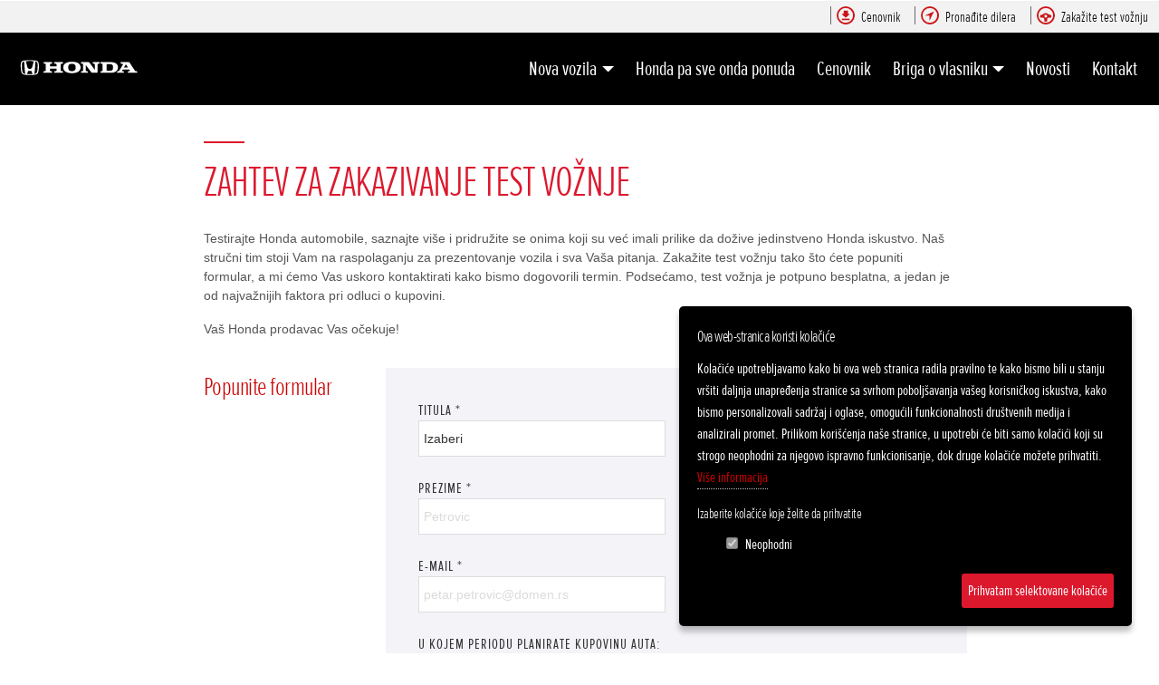

--- FILE ---
content_type: text/html; charset=UTF-8
request_url: https://www.honda-srbija.rs/automobili/zakazite-test-voznju
body_size: 7590
content:
<!DOCTYPE html>
<html lang="sr">
<head>
    <title>Zakažite test vožnju - Automobili</title>
<!--
 * @copyright (c) 2020-2026 Honda Srbija 
 * @author Halo Creative Team, http://www.haloteam.rs
-->

    <meta charset="utf-8">
    <meta http-equiv="X-UA-Compatible" content="IE=edge">
    <meta name="viewport" content="width=device-width, initial-scale=1">
    <meta name="description" lang="sr" content="Testirajte Honda automobile, saznajte više i pridružite se onima koji su već imali prilike da dožive jedinstveno Honda iskustvo. Naš stručni tim stoji Vam na raspolaganju za prezentovanje vozila i sva Vaša pitanja. Zakažite test vožnju tako što ćete popuniti formular, a mi ćemo Vas uskoro kontaktirati kako bismo dogovorili termin. Podsećamo, test vožnja je potpuno besplatna, a jedan je od najvažnijih faktora pri odluci o kupovini.Vaš Honda prodavac Vas očekuje!" />
	<meta name="facebook-domain-verification" content="mhzv8yo19dy1qjonvyfw838xe4pb51" />
    
<!-- Links -->
    <link rel="shortcut icon" href="/images/favicon/favicon.ico" type="image/x-icon">
    <link rel="icon" href="/images/favicon/favicon.ico" type="image/x-icon">
    <link rel="apple-touch-icon" sizes="57x57" href="/images/favicon/apple-icon-57x57.png">
    <link rel="apple-touch-icon" sizes="60x60" href="/images/favicon/apple-icon-60x60.png">
    <link rel="apple-touch-icon" sizes="72x72" href="/images/favicon/apple-icon-72x72.png">
    <link rel="apple-touch-icon" sizes="76x76" href="/apple-icon-76x76.png">
    <link rel="apple-touch-icon" sizes="114x114" href="/images/favicon/apple-icon-114x114.png">
    <link rel="apple-touch-icon" sizes="120x120" href="/apple-icon-120x120.png">
    <link rel="apple-touch-icon" sizes="144x144" href="/images/favicon/images/favicon/apple-icon-144x144.png">
    <link rel="apple-touch-icon" sizes="152x152" href="/images/favicon/apple-icon-152x152.png">
    <link rel="apple-touch-icon" sizes="180x180" href="/images/favicon/apple-icon-180x180.png">
    <link rel="icon" type="image/png" sizes="192x192"  href="/images/favicon/android-icon-192x192.png">
    <link rel="icon" type="image/png" sizes="32x32" href="/images/favicon/favicon-32x32.png">
    <link rel="icon" type="image/png" sizes="96x96" href="/images/favicon/favicon-96x96.png">
    <link rel="icon" type="image/png" sizes="16x16" href="/images/favicon/favicon-16x16.png">
    
    
	<link rel="canonical" href="http://www.honda-srbija.rs/automobili/zakazite-test-voznju">	
<!-- CSS -->
<!--    <link rel="stylesheet" href="/includes/src/bootstrap/5.1.1/css/bootstrap.min.css" integrity="sha384-9aIt2nRpC12Uk9gS9baDl411NQApFmC26EwAOH8WgZl5MYYxFfc+NcPb1dKGj7Sk" crossorigin="anonymous">
    <link href="/includes/css/fonts/fontawesome-5.15.4/css/all.min.css" rel="stylesheet"> -->
    <link href="https://cdn.jsdelivr.net/npm/bootstrap@5.1.1/dist/css/bootstrap.min.css" rel="stylesheet" integrity="sha384-F3w7mX95PdgyTmZZMECAngseQB83DfGTowi0iMjiWaeVhAn4FJkqJByhZMI3AhiU" crossorigin="anonymous">
    <link href="https://use.fontawesome.com/releases/v5.11.2/css/all.css" rel="stylesheet">
    <link rel="stylesheet" href="/includes/src/sweetalert2/dist/sweetalert2.min.css">
    <link href="/includes/css/main.min.css?v=1456466080" rel="stylesheet" type="text/css" >

    <!-- HTML5 Shim and Respond.js IE8 support of HTML5 elements and media queries -->
    <!-- WARNING: Respond.js doesn't work if you view the page via file:// -->
    <!--[if lt IE 9]>
        <script src="https://oss.maxcdn.com/libs/html5shiv/3.7.0/html5shiv.js"></script>
        <script src="https://oss.maxcdn.com/libs/respond.js/1.4.2/respond.min.js"></script>
    <![endif]-->
	

	
	<meta property="og:url" content="http://www.honda-srbija.rs/automobili/zakazite-test-voznju"/>
	<meta property="og:title" content="Zakažite test vožnju - Automobili"/>
	<meta property="og:description" content="Testirajte Honda automobile, saznajte više i pridružite se onima koji su već imali prilike da ..."/>
	<meta property="og:image" content="http://www.honda-srbija.rs/images/fb_logo.png"/>
	<link rel="image_src" type="image/png" href="http://www.honda-srbija.rs/images/fb_logo.png" /></head>

<body class="page-wrapper ">
<header>
<div class="header-contact">

    <div class="container-fluid navbar-icon">
        <div class="d-flex flex-wrap justify-content-end">
            
				<a href="/automobili/cenovnik" class="link" title="Cenovnik"><span class="icon brochure"></span><span>Cenovnik</span></a>
				<a href="/automobili/pronadjite-dilera" class="link" title="Pronađite dilera"><span class="icon dealer"></span><span>Pronađite dilera</span></a>
				<a href="/automobili/zakazite-test-voznju" class="link" title="Zakažite test vožnju"><span class="icon test"></span><span>Zakažite test vožnju</span></a> 
        </div>
    </div>

    <div class="container-fluid navbar-main">

        <!-- Navigation -->
        <nav class="navbar navbar-expand-lg navbar-dark">
            <div class="navbar-logo">
                <a class="navbar-brand" href="/" title="Honda Srbija"></a>
            </div>

            <button class="navbar-toggler" type="button" data-bs-toggle="collapse" data-bs-target="#navbarMain" aria-controls="navbarMain" aria-expanded="false" aria-label="Toggle navigation">
                <span class="navbar-toggler-icon"></span>
            </button>

            <div class="collapse navbar-collapse" id="navbarMain">
            <ul class="navbar-nav ms-auto flex-wrap">
            
					<li class="nav-item dropdown dropdown-horisontal cars">
						<a href="#" class="nav-link dropdown-toggle d-flex justify-content-lg-center align-items-center" title="Nova
vozila"  id="nav-102" role="button" data-bs-toggle="dropdown" aria-expanded="false">Nova
vozila</a>
                        <div class="dropdown-menu rounded-0 dropdown-content" aria-labelledby="nav-102">
                        <div class="container-fluid p-0">
                            <div class="row m-0 row-cols-1 row-cols-md-2 row-cols-lg-3 w-100 g-0">

				<div class="col p-0">

				<a href="/automobili/nova-vozila/crv-ephev-plugin" class="product-box-wrapper d-flex align-items-center flex-column ">
                    <div class="article-text">
                        <div class="action">&nbsp;</div>
                        <h3>CR-V ePHEV Plug-in</h3>
                        <div class="price"></div>
                        <div class="product-type">ePHEV Plug-in</div>
                    </div>
                    <div class="article-thumb-wrapper" ><img  src="[data-uri]" data-src="/upload/images/crv_ephec.webp" alt="CR-V ePHEV Plug-in" class="img-contain object-top lazyload" loading="lazy" /></div>
                    <p class="desc">Upoznajte naš najveći SUV do sada.
</p>
                </a>

				</div>

				<div class="col p-0">

				<a href="/automobili/nova-vozila/cr-v-hybrid" class="product-box-wrapper d-flex align-items-center flex-column ">
                    <div class="article-text">
                        <div class="action">&nbsp;</div>
                        <h3>CR-V Hybrid</h3>
                        <div class="price"></div>
                        <div class="product-type">Hybrid</div>
                    </div>
                    <div class="article-thumb-wrapper" ><img  src="[data-uri]" data-src="/upload/images/crv-m_w.webp" alt="CR-V Hybrid" class="img-contain object-top lazyload" loading="lazy" /></div>
                    <p class="desc">Snažan, jednostavan, učinkovit. Ovo su tri prednosti koje ćete otkriti u potpuno novom CR-V hibridu.
</p>
                </a>

				</div>

				<div class="col p-0">

				<a href="/automobili/nova-vozila/zrv/o-modelu" class="product-box-wrapper d-flex align-items-center flex-column ">
                    <div class="article-text">
                        <div class="action">&nbsp;</div>
                        <h3>ZR-V</h3>
                        <div class="price"></div>
                        <div class="product-type">Hybrid</div>
                    </div>
                    <div class="article-thumb-wrapper" ><img  src="[data-uri]" data-src="/upload/images/zrv-m_w.webp" alt="ZR-V" class="img-contain object-top lazyload" loading="lazy" /></div>
                    <p class="desc">Novi dinamični SUV
</p>
                </a>

				</div>

				<div class="col p-0">

				<a href="/automobili/nova-vozila/hrv" class="product-box-wrapper d-flex align-items-center flex-column  red">
                    <div class="article-text">
                        <div class="action">&nbsp;</div>
                        <h3>HR-V</h3>
                        <div class="price"></div>
                        <div class="product-type">Hybrid</div>
                    </div>
                    <div class="article-thumb-wrapper" ><img  src="[data-uri]" data-src="/upload/images/25ym_hrv_icon2.png" alt="HR-V" class="img-contain object-top lazyload" loading="lazy" /></div>
                    <p class="desc">Upoznajte potpuno novi Honda HR-V. Energični, hibrid koji se sam puni, pruža osvežavajući doživljaj vožnje kroz jedinstven i pametni e:HEV pogonski sistem.
</p>
                </a>

				</div>

				<div class="col p-0">

				<a href="/automobili/nova-vozila/prelude/o-modelu" class="product-box-wrapper d-flex align-items-center flex-column ">
                    <div class="article-text">
                        <div class="action">&nbsp;</div>
                        <h3>Prelude</h3>
                        <div class="price"></div>
                        <div class="product-type">Hybrid</div>
                    </div>
                    <div class="article-thumb-wrapper" ><img  src="[data-uri]" data-src="/upload/images/26ym_prelude_advance_uk_f34_stu_nh_731p_001.png" alt="Prelude" class="img-contain object-top lazyload" loading="lazy" /></div>
                    <p class="desc">e:HEV Full Hybrid
</p>
                </a>

				</div>

				<div class="col p-0">

				<a href="/automobili/nova-vozila/civic-hybrid" class="product-box-wrapper d-flex align-items-center flex-column  blue">
                    <div class="article-text">
                        <div class="action">&nbsp;</div>
                        <h3>Civic</h3>
                        <div class="price"></div>
                        <div class="product-type">Hybrid</div>
                    </div>
                    <div class="article-thumb-wrapper" ><img  src="[data-uri]" data-src="/upload/images/civic_m_w.webp" alt="Civic" class="img-contain object-top lazyload" loading="lazy" /></div>
                    <p class="desc">Honda e:HEV tehnologija za istinske hibridne performanse i dinamičnu vožnju.
</p>
                </a>

				</div>

				<div class="col p-0">

				<a href="/automobili/nova-vozila/jazz" class="product-box-wrapper d-flex align-items-center flex-column ">
                    <div class="article-text">
                        <div class="action">&nbsp;</div>
                        <h3>Jazz</h3>
                        <div class="price"></div>
                        <div class="product-type">Hybrid</div>
                    </div>
                    <div class="article-thumb-wrapper" ><img  src="[data-uri]" data-src="/upload/images/jazz_m_w.webp" alt="Jazz" class="img-contain object-top lazyload" loading="lazy" /></div>
                    <p class="desc">Pozdravite dinamični, napredni Jazz i sportski Jazz Crosstar.&nbsp;
</p>
                </a>

				</div>
                            </div>
                        </div>
                    </div>
					</li>
					<li class="nav-item">
						<a href="/automobili/posebna-ponuda" class="nav-link d-flex justify-content-lg-center align-items-center" title="Honda pa sve onda
ponuda"  id="nav-103">Honda pa sve onda
ponuda</a>
					</li>
					<li class="nav-item">
						<a href="/automobili/cenovnik" class="nav-link d-flex justify-content-lg-center align-items-center" title="Cenovnik"  id="nav-104">Cenovnik</a>
					</li>
					<li class="nav-item dropdown">
						<a href="#" class="nav-link dropdown-toggle d-flex justify-content-lg-center align-items-center" title="Briga o
vlasniku"  id="nav-107" role="button" data-bs-toggle="dropdown" aria-expanded="false">Briga o
vlasniku</a>
						<ul class="dropdown-menu rounded-0" aria-labelledby="nav-107">
							<li class="dropdown-item"><a href="/automobili/briga-o-vlasniku/honda-sensing" title="Honda Sensing">Honda Sensing</a></li>
							<li class="dropdown-item"><a href="/automobili/briga-o-vlasniku/servis" title="Servis">Servis</a></li>
							<li class="dropdown-item"><a href="/automobili/briga-o-vlasniku/zakazite-servis" title="Zakažite servis">Zakažite servis</a></li>
							<li class="dropdown-item"><a href="/automobili/briga-o-vlasniku/rezervni-delovi" title="Rezervni delovi">Rezervni delovi</a></li>
							<li class="dropdown-item"><a href="/automobili/briga-o-vlasniku/loyalty-program" title="Loyalty program">Loyalty program</a></li>
							<li class="dropdown-item"><a href="/automobili/briga-o-vlasniku/korisnicka-podrska" title="Korisnička podrška">Korisnička podrška</a></li>
							<li class="dropdown-item"><a href="/automobili/briga-o-vlasniku/dodatna-oprema" title="Dodatna oprema">Dodatna oprema</a></li>
							<li class="dropdown-item"><a href="/automobili/briga-o-vlasniku/honda-garancija" title="Honda garancija">Honda garancija</a></li>
							<li class="dropdown-item"><a href="/automobili/briga-o-vlasniku/honda-assistance" title="Honda Assistance">Honda Assistance</a></li>
							<li class="dropdown-item"><a href="/automobili/briga-o-vlasniku/sta-u-slucaju-nezgode" title="Šta u slučaju nezgode?">Šta u slučaju nezgode?</a></li>
							<li class="dropdown-item"><a href="/automobili/briga-o-vlasniku/uputstvo-za-izdavanje-potvrda-i-saglasnosti" title="Uputstvo za izdavanje potvrda i saglasnosti">Uputstvo za izdavanje potvrda i saglasnosti</a></li>
							<li class="dropdown-item"><a href="/automobili/briga-o-vlasniku/provera-aktivan-opoziv-ili-softversko" title="Provera - opoziv ili softversko ažuriranje">Provera - opoziv ili softversko ažuriranje</a></li>
						</ul>
					</li>
					<li class="nav-item">
						<a href="/automobili/novosti" class="nav-link d-flex justify-content-lg-center align-items-center" title="Novosti"  id="nav-106">Novosti</a>
					</li>
					<li class="nav-item">
						<a href="/automobili/kontakt" class="nav-link d-flex justify-content-lg-center align-items-center" title="Kontakt"  id="nav-108">Kontakt</a>
					</li>
            </ul>
            </div>
        </nav>
             
    </div>
</div>
</header>
                

    
    <div id="inner-page-wrapper" class="content-wrapper bg-white  pt-2">
        <div class="container">
                        
            <div class="row justify-content-lg-center">
                <div class="col-12 col-lg-10 col-xl-9 main">
                    
            <div class="page-header">
                <h1>Zahtev za zakazivanje test vožnje</h1>
            </div>                </div>
                                <div class="col-12 col-lg-10 col-xl-9 main">
                    
                    <div class="page-content">
                    


<p>Testirajte Honda automobile, saznajte više i pridružite se onima koji su već imali prilike da dožive jedinstveno Honda iskustvo. Naš stručni tim stoji Vam na raspolaganju za prezentovanje vozila i sva Vaša pitanja. Zakažite test vožnju tako što ćete popuniti formular, a mi ćemo Vas uskoro kontaktirati kako bismo dogovorili termin. Podsećamo, test vožnja je potpuno besplatna, a jedan je od najvažnijih faktora pri odluci o kupovini.</p>

<p>Vaš Honda prodavac Vas očekuje!</p>


                                        
                    
                    </div>
                    
                
                    
                
<script src="https://www.google.com/recaptcha/api.js"></script><form action="/automobili/zakazite-test-voznju?note=" method="post" name="contact-form" id="contact-form" enctype="multipart/form-data" class="needs-validation" novalidate >
<input type="hidden" name="id"  value="110"  />
<input type="hidden" name="action"  value="send_mail"  />
<input type="hidden" name="to_account"  value="ajnzov-tset"  />
<input type="hidden" name="to_domain"  value="sr.otomotuaatled"  />
    <div class="container-box">
    <div class="row">
        <div class="col-12 col-lg-3"><h3>Popunite formular</h3></div>
        <div class="col-12 col-lg-9">
            <div class="page-form row"><input type="hidden" name="oid"  value="00D5I000002Ifhv"  id="oid" placeholder=""  /><input type="hidden" name="00N5I000000YVKG"  value="1"  id="00N5I000000YVKG" placeholder=""  /><input type="hidden" name="company"  value="0015I000005EmWsQAK"  id="company" placeholder=""  /><input type="hidden" name="00N5I000000YVK7"  value="Delta Automoto d.o.o. (Belgrade)"  id="00N5I000000YVK7" placeholder=""  /><input type="hidden" name="lead_source"  value="Web"  id="lead_source" placeholder=""  /><input type="hidden" name="recordType"  value="012AO0000004I47"  id="recordType" placeholder=""  />
			<div class="form-group col-12 col-lg-6">
			<label class="sr-only1"  for="salutation">Titula <span class="red">*</span></label>
			<select name="salutation" class="form-control" id="salutation" placeholder="Izaberi"  required data-errormessage-value-missing="Unesite obavezno polje">
	<option value="">Izaberi</option>
	<option value="Gospodin">Gospodin</option>
	<option value="Gospodja">Gospodja</option>
	<option value="Gospodjica">Gospodjica</option>
	</select>
			</div>
			<div class="form-group col-12 col-lg-6">
			<label class="sr-only1"  for="first_name">Ime <span class="red">*</span></label>
			<input type="text" name="first_name" class="form-control"  value=""  id="first_name" placeholder="Petar"  required data-errormessage-value-missing="Unesite obavezno polje" />
			</div>
			<div class="form-group col-12 col-lg-6">
			<label class="sr-only1"  for="last_name">Prezime <span class="red">*</span></label>
			<input type="text" name="last_name" class="form-control"  value=""  id="last_name" placeholder="Petrovic"  required data-errormessage-value-missing="Unesite obavezno polje" />
			</div>
			<div class="form-group col-12 col-lg-6">
			<label class="sr-only1"  for="mobile">Mobilni <span class="red">*</span></label>
			<input type="text" name="mobile" class="form-control"  value=""  id="mobile" placeholder="06X 123 123"  required data-errormessage-value-missing="Unesite obavezno polje" />
			</div>
			<div class="form-group col-12 col-lg-6">
			<label class="sr-only1"  for="email">E-mail <span class="red">*</span></label>
			<input type="email" name="email" class="form-control"  value=""  id="email" placeholder="petar.petrovic@domen.rs"  pattern="[a-zA-Z0-9._%+-]+@[a-zA-Z0-9.-]+\.[a-zA-Z]{2,4}$" required data-errormessage-value-missing="Unesite obavezno polje" />
			</div>
			<div class="form-group col-12 col-lg-6">
			<label class="sr-only1"  for="00N5I000000YVKE">Model <span class="red">*</span></label>
			<select name="00N5I000000YVKE" class="form-control" id="00N5I000000YVKE" placeholder="Izaberi"  required data-errormessage-value-missing="Unesite obavezno polje">
	<option value="">Izaberi</option>
	<option value="Honda Civic Hybrid H">Honda Civic Hybrid H</option>
	<option value="Honda CR-V Hybrid">Honda CR-V Hybrid</option>
	<option value="Honda HR-V Hybrid">Honda HR-V Hybrid</option>
	<option value="Honda Jazz Hybrid">Honda Jazz Hybrid</option>
	<option value="Honda ZR-V">Honda ZR-V</option>
	</select>
			</div>
			<div class="form-group col-12 col-lg-6">
			<label class="sr-only1"  for="rating">U kojem periodu planirate kupovinu auta: <span class="red">*</span></label>
			<select name="rating" class="form-control" id="rating" placeholder="Izaberi"  required data-errormessage-value-missing="Unesite obavezno polje">
	<option value="">Izaberi</option>
	<option value="Hot">odmah</option>
	<option value="Warm">do 3 meseca</option>
	<option value="Cold">do 6 meseci</option>
	</select>
			</div>
			<div class="form-group col-sm-12">
			<label class="sr-only1"  for="00N5I000000YVKH">Pitanje / Poruka </label>
			<textarea  name="00N5I000000YVKH" class="form-control"  rows="5" cols="10" id="00N5I000000YVKH" placeholder="Imam pitanje u vezi..."  ></textarea>
			</div>
			<div class="form-group col-12">
			<div class="form-check form-switch"><input type="checkbox" name="box155"  class="form-check-input "  id="box155" placeholder=" * Navršio/la sam 18 godina i imam validnu vozačku dozvolu"  required data-errormessage-value-missing="Unesite obavezno polje" value="1" /> <label for="box155" class="form-check-label"> * Navršio/la sam 18 godina i imam validnu vozačku dozvolu</label></div>
			</div>
			<div class="col-md-12 my-3"><div class="form-check form-switch"><input type="checkbox" name="policySnippet"  class="form-check-input "  id="policySnippet" required value="1" /> <label for="policySnippet" class="form-check-label">Upoznat sam i saglasan da se podaci o ličnosti koje sam dao prikupljaju, obrađuju i koriste u cilju ispunjavanja prava/obaveza vezanih za kupoprodaju proizvoda i pružanje servisnih usluga, za komunikaciju o tehničkim i kampanjama za bezbednost vozila, komunikaciju o marketinškim i promotivnim aktivnostima, istraživanje zadovoljstva proizvodima/uslugama, i sl. i unapređivanje tih aktivnosti, a sve u skladu sa važećim propisima o zaštiti podataka o ličnosti i obaveštenjem na internet strani "<a href="/cms/view.php?id=132">Politika privatnosti</a>". Ova saglasnost važi sve do mog pismenog opoziva koji mogu dati u bilo kom trenutku.</label></div></div>
	<div class="form-group col-sm-6">
	<div class="g-recaptcha" data-sitekey="6LdzH9EdAAAAAMYi-tldkyJJ5Y1ZLQkIi1tu7nVL" data-callback="enableBtn"></div></div>
	<div class="form-group col-sm-12">
	<button type="submit" name="submit" class="btn btn-primary"   >Pošalji</button></div>
            </div>
        </div>
        </div>
    </div></form> 
            
                </div>
                       
            </div> <!-- //row -->
        </div>
    </div>

 
  
 

<!-- Modal -->
<div class="modal fade" id="ajax-modal-login" tabindex="-1" aria-labelledby="myModalLabelLogin" aria-hidden="true">
  <div class="modal-dialog">
    <div class="modal-content">
      <div class="modal-header">
        <h5 class="modal-title" id="myModalLabelLogin">Login</h5>
        <button type="button" class="btn-close" data-bs-dismiss="modal" aria-label="Close"></button>
      </div>
      <div class="modal-body">
        
      </div>
    </div>
  </div>
</div>

<!-- Modal -->
<div class="modal fade" id="ajax-modal-note" tabindex="-1" role="dialog" aria-labelledby="myModalLabelNote" aria-hidden="true">
  <div class="modal-dialog" role="document">
    <div class="modal-content">
      <div class="modal-header">
        <h5 class="modal-title" id="myModalLabelNote">Napomena</h5>
        <button type="button" class="btn-close" data-bs-dismiss="modal" aria-label="Close"></button>
      </div>
      <div class="modal-body" id="note-modal-body">
      </div>
    </div>
  </div>
</div>
     
    
<footer>

    <div class="container-fluid buttonWrap">
            <a href="#" class="scrollup">Povratak na vrh stranice</a>
    </div>
        
    <div class="container-fluid pageLocation">
        <div class="container-xl">
        <nav aria-label="breadcrumb">
        
		<ol class="breadcrumb">
		<li class="breadcrumb-item"><a href="/">Honda Srbija</a></li>
		<li class="breadcrumb-item"><a href="/automobili">Automobili</a></li>
		<li class="breadcrumb-item active" aria-current="page">Zakažite test vožnju</li>
		</ol>        </div>
    </div>


    <div class="container-xl my-5">
    <div class="row">
                
		<div class="col-6 col-md-auto">
			<div class="footerHeading pe-5">Automobili</div>
			<div class="footerContent"><p><a href="/automobili/nova-vozila">Nova vozila</a></p><p><a href="/automobili/posebna-ponuda">Posebna ponuda</a></p><p><a href="/automobili/cenovnik">Cenovnik</a></p><p><a href="/automobili/koriscena-vozila">Korišćena vozila</a></p><p><a href="/automobili/novosti">Novosti</a></p>             
                                
			</div>
		</div>
		<div class="col-6 col-md-auto">
			<div class="footerHeading pe-5">Motocikli</div>
			<div class="footerContent"><p><a href="/motocikli/modeli">Modeli</a></p><p><a href="/motocikli/posebna-ponuda">Posebna ponuda</a></p><p><a href="/motocikli/cenovnik">Cenovnik</a></p><p><a href="/motocikli/briga-o-vlasniku/zakazite-servis">Zakažite servis</a></p><p><a href="/motocikli/novosti">Novosti</a></p>             
                                
			</div>
		</div>
		<div class="col-6 col-md-auto">
			<div class="footerHeading pe-5">Delta Automoto</div>
			<div class="footerContent"><p><a href="/delta-automoto/o-nama">O nama</a></p><p><a href="/delta-automoto/prodajno-servisna-mreza">Prodajno servisna mreža</a></p><p><a href="/delta-automoto/postanite-diler">Postanite diler</a></p><p><a href="/delta-automoto/karijera">Karijera</a></p>             
                                
			</div>
		</div>
		<div class="col-6 col-md-auto">
			<div class="footerHeading pe-5">Snaga snova</div>
			<div class="footerContent"><p><a href="/snaga-snova/honda-istorijat">Honda istorijat</a></p><p><a href="/snaga-snova/o-hondi">O Hondi</a></p><p><a href="/snaga-snova/honda-filozofija">Honda filozofija</a></p><p><a href="/snaga-snova/zivotna-sredina">Životna sredina</a></p>             
                                
			</div>
		</div>
		<div class="col-6 col-md-auto">
			<div class="footerHeading pe-5">Korisni linkovi</div>
			<div class="footerContent"><p><a href="/delta-automoto/kontakt/politika-privatnosti">Politika privatnosti</a></p><p><a href="/delta-automoto/kontakt/upotreba-kolacica">Upotreba kolačića</a></p><p><a href="/delta-automoto/kontakt">Kontakt</a></p>             
                                
			</div>
		</div>        
        <div class="col-6 col-md-auto">
            <div class="footerHeading pe-5">Pratite nas</div>
            <div class="footerContent">
                <p><a href="https://www.facebook.com/HondaSrbija" target="_blank" rel="nofollow"><i class="fab fa-facebook-f"></i> Facebook</a></p>
                <p><a href="https://www.instagram.com/honda_srbija/" target="_blank" rel="nofollow"><i class="fab fa-instagram"></i> Instagram</a></p>
                <p><a href="https://twitter.com/Honda_Srbija" target="_blank" rel="nofollow"><i class="fab fa-twitter"></i> Twitter</a></p>
                <p><a href="https://www.youtube.com/user/hondasrbijaofficial" target="_blank" rel="nofollow"><i class="fab fa-youtube"></i> Youtube</a></p>
            </div>
        </div>

        
        <div class="col-12 logoFooter">
            <div class="navbar-logo">
                <a class="navbar-brand" href="/" title="Honda Srbija"></a>
            </div>
        </div>
        
    </div>
    </div>
    

    
</footer><!-- /.site-footer -->


  
    <!-- JS, Popper.js, and jQuery   -->
    <script src="/includes/src/js/jquery-3.4.1.min.js" integrity="sha256-CSXorXvZcTkaix6Yvo6HppcZGetbYMGWSFlBw8HfCJo=" crossorigin="anonymous"></script>
    <script src="https://cdn.jsdelivr.net/npm/bootstrap@5.1.1/dist/js/bootstrap.bundle.min.js" integrity="sha384-/bQdsTh/da6pkI1MST/rWKFNjaCP5gBSY4sEBT38Q/9RBh9AH40zEOg7Hlq2THRZ" crossorigin="anonymous"></script>
    <!-- UI -->
    <script src="/includes/src/ui/jquery-ui.js"></script>
    <link rel="stylesheet" href="/includes/src/ui/jquery-ui.css" />
    <script>
        $.widget.bridge('uibutton', $.ui.button);
        $.widget.bridge('uitooltip', $.ui.tooltip);
    </script>

    <script src="/includes/src/sweetalert2/dist/sweetalert2.min.js"></script>
    <script src="/includes/src/sweetalert2/dist/es6-promise.min.js"></script>
    <script src="/includes/src/sweetalert2/dist/finally.js"></script>

    <script  src="/includes/src/js/js.cookie.min.js"></script>
    <script  src="/includes/src/js/jquery.ihavecookies.min.js"></script>
    <script  src="/includes/src/js/design.min.js?v=1456466080"></script>
    <script  src="/includes/src/js/jslib.min.js?v=1456466080"></script> 
    
    
    
    <script type="application/ld+json">
    { 
        "@context": "https://schema.org",
        "@type": "Article",
        "headline": "Zakažite test vožnju",
        "image": "http://www.honda-srbija.rs/images/fb_logo.png",
        "author": "Honda Srbija",
        "name": "Zakažite test vožnju",

        "publisher": {
            "@type": "Organization",
            "name": "Honda Srbija",
            "logo": {
              "@type": "ImageObject",
              "url": "http://www.honda-srbija.rs/images/logo-company-web.png"
            }
        },
         "url": "http://www.honda-srbija.rs/automobili/zakazite-test-voznju",
            "mainEntityOfPage": {
            "@type": "WebPage",
            "@id": "https://google.com/article"
        },
        "datePublished": "2021-10-10",
        "dateCreated": "2021-10-10",
        "dateModified": "2021-12-13",
        "articleBody": "Testirajte Honda automobile, saznajte više i pridružite se onima koji su već imali prilike da dožive jedinstveno Honda iskustvo. Naš stručni tim stoji Vam na raspolaganju za prezentovanje vozila i sva Vaša pitanja. Zakažite test vožnju tako što ćete popuniti formular, a mi ćemo Vas uskoro kontaktirati kako bismo dogovorili termin. Podsećamo, test vožnja je potpuno besplatna, a jedan je od najvažnijih faktora pri odluci o ..." 
    }
    </script>
    <script type="application/ld+json">
    {
        "@context":"http://schema.org",
        "@type":"BreadcrumbList",
        "itemListElement":[
		{"@type":"ListItem","position":"1","item":{"@id":"http://www.honda-srbija.rs","name":"Naslovna"}}
		,{"@type":"ListItem","position":"2","item":{"@id":"http://www.honda-srbija.rs/automobili","name":"Automobili"}}
		,{"@type":"ListItem","position":"3","item":{"@id":"http://www.honda-srbija.rs/automobili/zakazite-test-voznju","name":"Zakažite test vožnju"}}
        ]}
    </script><script> $(document).ready(function () {});</script>
        <script>
            (function() {
              'use strict';
              window.addEventListener('load', function() {
                // Fetch all the forms we want to apply custom Bootstrap validation styles to
                var forms = document.getElementsByClassName('needs-validation');
                // Loop over them and prevent submission
                var validation = Array.prototype.filter.call(forms, function(form) {
                  form.addEventListener('submit', function(event) {
                    if (form.checkValidity() === false) {
                      event.preventDefault();
                      event.stopPropagation();
                    } else {
                    
                        swal({
                            title: 'Obrada podataka',
                            text: 'Poštovani, pokrenuta je obrada unetih podataka. Molimo Vas da sačekate informaciju da je email poslat. Hvala Vam na strpljenju.',
                            type: 'warning',
                            showCancelButton: false,
                            showConfirmButton: false,
                        });
                    }
                    
                    form.classList.add('was-validated');
                    $('.SumoUnder:invalid').closest('.form-group').addClass('invalid');
                  }, false);
                });
              }, false);
            })();
        </script>
    <link href="/includes/src/bootstrap-component/lightbox-master/dist/css/lightbox.css" rel="stylesheet" media="screen">
    <script src="/includes/src/bootstrap-component/lightbox-master/dist/js/lightbox.js"></script>            
            
<script type="text/javascript">
    (function(c,l,a,r,i,t,y){
        c[a]=c[a]||function(){(c[a].q=c[a].q||[]).push(arguments)};
        t=l.createElement(r);t.async=1;t.src="https://www.clarity.ms/tag/"+i;
        y=l.getElementsByTagName(r)[0];y.parentNode.insertBefore(t,y);
    })(window, document, "clarity", "script", "u8yrar2ryj");
</script>

</body>
</html>


--- FILE ---
content_type: text/html; charset=utf-8
request_url: https://www.google.com/recaptcha/api2/anchor?ar=1&k=6LdzH9EdAAAAAMYi-tldkyJJ5Y1ZLQkIi1tu7nVL&co=aHR0cHM6Ly93d3cuaG9uZGEtc3JiaWphLnJzOjQ0Mw..&hl=en&v=PoyoqOPhxBO7pBk68S4YbpHZ&size=normal&anchor-ms=20000&execute-ms=30000&cb=5q8jutamu8n7
body_size: 50648
content:
<!DOCTYPE HTML><html dir="ltr" lang="en"><head><meta http-equiv="Content-Type" content="text/html; charset=UTF-8">
<meta http-equiv="X-UA-Compatible" content="IE=edge">
<title>reCAPTCHA</title>
<style type="text/css">
/* cyrillic-ext */
@font-face {
  font-family: 'Roboto';
  font-style: normal;
  font-weight: 400;
  font-stretch: 100%;
  src: url(//fonts.gstatic.com/s/roboto/v48/KFO7CnqEu92Fr1ME7kSn66aGLdTylUAMa3GUBHMdazTgWw.woff2) format('woff2');
  unicode-range: U+0460-052F, U+1C80-1C8A, U+20B4, U+2DE0-2DFF, U+A640-A69F, U+FE2E-FE2F;
}
/* cyrillic */
@font-face {
  font-family: 'Roboto';
  font-style: normal;
  font-weight: 400;
  font-stretch: 100%;
  src: url(//fonts.gstatic.com/s/roboto/v48/KFO7CnqEu92Fr1ME7kSn66aGLdTylUAMa3iUBHMdazTgWw.woff2) format('woff2');
  unicode-range: U+0301, U+0400-045F, U+0490-0491, U+04B0-04B1, U+2116;
}
/* greek-ext */
@font-face {
  font-family: 'Roboto';
  font-style: normal;
  font-weight: 400;
  font-stretch: 100%;
  src: url(//fonts.gstatic.com/s/roboto/v48/KFO7CnqEu92Fr1ME7kSn66aGLdTylUAMa3CUBHMdazTgWw.woff2) format('woff2');
  unicode-range: U+1F00-1FFF;
}
/* greek */
@font-face {
  font-family: 'Roboto';
  font-style: normal;
  font-weight: 400;
  font-stretch: 100%;
  src: url(//fonts.gstatic.com/s/roboto/v48/KFO7CnqEu92Fr1ME7kSn66aGLdTylUAMa3-UBHMdazTgWw.woff2) format('woff2');
  unicode-range: U+0370-0377, U+037A-037F, U+0384-038A, U+038C, U+038E-03A1, U+03A3-03FF;
}
/* math */
@font-face {
  font-family: 'Roboto';
  font-style: normal;
  font-weight: 400;
  font-stretch: 100%;
  src: url(//fonts.gstatic.com/s/roboto/v48/KFO7CnqEu92Fr1ME7kSn66aGLdTylUAMawCUBHMdazTgWw.woff2) format('woff2');
  unicode-range: U+0302-0303, U+0305, U+0307-0308, U+0310, U+0312, U+0315, U+031A, U+0326-0327, U+032C, U+032F-0330, U+0332-0333, U+0338, U+033A, U+0346, U+034D, U+0391-03A1, U+03A3-03A9, U+03B1-03C9, U+03D1, U+03D5-03D6, U+03F0-03F1, U+03F4-03F5, U+2016-2017, U+2034-2038, U+203C, U+2040, U+2043, U+2047, U+2050, U+2057, U+205F, U+2070-2071, U+2074-208E, U+2090-209C, U+20D0-20DC, U+20E1, U+20E5-20EF, U+2100-2112, U+2114-2115, U+2117-2121, U+2123-214F, U+2190, U+2192, U+2194-21AE, U+21B0-21E5, U+21F1-21F2, U+21F4-2211, U+2213-2214, U+2216-22FF, U+2308-230B, U+2310, U+2319, U+231C-2321, U+2336-237A, U+237C, U+2395, U+239B-23B7, U+23D0, U+23DC-23E1, U+2474-2475, U+25AF, U+25B3, U+25B7, U+25BD, U+25C1, U+25CA, U+25CC, U+25FB, U+266D-266F, U+27C0-27FF, U+2900-2AFF, U+2B0E-2B11, U+2B30-2B4C, U+2BFE, U+3030, U+FF5B, U+FF5D, U+1D400-1D7FF, U+1EE00-1EEFF;
}
/* symbols */
@font-face {
  font-family: 'Roboto';
  font-style: normal;
  font-weight: 400;
  font-stretch: 100%;
  src: url(//fonts.gstatic.com/s/roboto/v48/KFO7CnqEu92Fr1ME7kSn66aGLdTylUAMaxKUBHMdazTgWw.woff2) format('woff2');
  unicode-range: U+0001-000C, U+000E-001F, U+007F-009F, U+20DD-20E0, U+20E2-20E4, U+2150-218F, U+2190, U+2192, U+2194-2199, U+21AF, U+21E6-21F0, U+21F3, U+2218-2219, U+2299, U+22C4-22C6, U+2300-243F, U+2440-244A, U+2460-24FF, U+25A0-27BF, U+2800-28FF, U+2921-2922, U+2981, U+29BF, U+29EB, U+2B00-2BFF, U+4DC0-4DFF, U+FFF9-FFFB, U+10140-1018E, U+10190-1019C, U+101A0, U+101D0-101FD, U+102E0-102FB, U+10E60-10E7E, U+1D2C0-1D2D3, U+1D2E0-1D37F, U+1F000-1F0FF, U+1F100-1F1AD, U+1F1E6-1F1FF, U+1F30D-1F30F, U+1F315, U+1F31C, U+1F31E, U+1F320-1F32C, U+1F336, U+1F378, U+1F37D, U+1F382, U+1F393-1F39F, U+1F3A7-1F3A8, U+1F3AC-1F3AF, U+1F3C2, U+1F3C4-1F3C6, U+1F3CA-1F3CE, U+1F3D4-1F3E0, U+1F3ED, U+1F3F1-1F3F3, U+1F3F5-1F3F7, U+1F408, U+1F415, U+1F41F, U+1F426, U+1F43F, U+1F441-1F442, U+1F444, U+1F446-1F449, U+1F44C-1F44E, U+1F453, U+1F46A, U+1F47D, U+1F4A3, U+1F4B0, U+1F4B3, U+1F4B9, U+1F4BB, U+1F4BF, U+1F4C8-1F4CB, U+1F4D6, U+1F4DA, U+1F4DF, U+1F4E3-1F4E6, U+1F4EA-1F4ED, U+1F4F7, U+1F4F9-1F4FB, U+1F4FD-1F4FE, U+1F503, U+1F507-1F50B, U+1F50D, U+1F512-1F513, U+1F53E-1F54A, U+1F54F-1F5FA, U+1F610, U+1F650-1F67F, U+1F687, U+1F68D, U+1F691, U+1F694, U+1F698, U+1F6AD, U+1F6B2, U+1F6B9-1F6BA, U+1F6BC, U+1F6C6-1F6CF, U+1F6D3-1F6D7, U+1F6E0-1F6EA, U+1F6F0-1F6F3, U+1F6F7-1F6FC, U+1F700-1F7FF, U+1F800-1F80B, U+1F810-1F847, U+1F850-1F859, U+1F860-1F887, U+1F890-1F8AD, U+1F8B0-1F8BB, U+1F8C0-1F8C1, U+1F900-1F90B, U+1F93B, U+1F946, U+1F984, U+1F996, U+1F9E9, U+1FA00-1FA6F, U+1FA70-1FA7C, U+1FA80-1FA89, U+1FA8F-1FAC6, U+1FACE-1FADC, U+1FADF-1FAE9, U+1FAF0-1FAF8, U+1FB00-1FBFF;
}
/* vietnamese */
@font-face {
  font-family: 'Roboto';
  font-style: normal;
  font-weight: 400;
  font-stretch: 100%;
  src: url(//fonts.gstatic.com/s/roboto/v48/KFO7CnqEu92Fr1ME7kSn66aGLdTylUAMa3OUBHMdazTgWw.woff2) format('woff2');
  unicode-range: U+0102-0103, U+0110-0111, U+0128-0129, U+0168-0169, U+01A0-01A1, U+01AF-01B0, U+0300-0301, U+0303-0304, U+0308-0309, U+0323, U+0329, U+1EA0-1EF9, U+20AB;
}
/* latin-ext */
@font-face {
  font-family: 'Roboto';
  font-style: normal;
  font-weight: 400;
  font-stretch: 100%;
  src: url(//fonts.gstatic.com/s/roboto/v48/KFO7CnqEu92Fr1ME7kSn66aGLdTylUAMa3KUBHMdazTgWw.woff2) format('woff2');
  unicode-range: U+0100-02BA, U+02BD-02C5, U+02C7-02CC, U+02CE-02D7, U+02DD-02FF, U+0304, U+0308, U+0329, U+1D00-1DBF, U+1E00-1E9F, U+1EF2-1EFF, U+2020, U+20A0-20AB, U+20AD-20C0, U+2113, U+2C60-2C7F, U+A720-A7FF;
}
/* latin */
@font-face {
  font-family: 'Roboto';
  font-style: normal;
  font-weight: 400;
  font-stretch: 100%;
  src: url(//fonts.gstatic.com/s/roboto/v48/KFO7CnqEu92Fr1ME7kSn66aGLdTylUAMa3yUBHMdazQ.woff2) format('woff2');
  unicode-range: U+0000-00FF, U+0131, U+0152-0153, U+02BB-02BC, U+02C6, U+02DA, U+02DC, U+0304, U+0308, U+0329, U+2000-206F, U+20AC, U+2122, U+2191, U+2193, U+2212, U+2215, U+FEFF, U+FFFD;
}
/* cyrillic-ext */
@font-face {
  font-family: 'Roboto';
  font-style: normal;
  font-weight: 500;
  font-stretch: 100%;
  src: url(//fonts.gstatic.com/s/roboto/v48/KFO7CnqEu92Fr1ME7kSn66aGLdTylUAMa3GUBHMdazTgWw.woff2) format('woff2');
  unicode-range: U+0460-052F, U+1C80-1C8A, U+20B4, U+2DE0-2DFF, U+A640-A69F, U+FE2E-FE2F;
}
/* cyrillic */
@font-face {
  font-family: 'Roboto';
  font-style: normal;
  font-weight: 500;
  font-stretch: 100%;
  src: url(//fonts.gstatic.com/s/roboto/v48/KFO7CnqEu92Fr1ME7kSn66aGLdTylUAMa3iUBHMdazTgWw.woff2) format('woff2');
  unicode-range: U+0301, U+0400-045F, U+0490-0491, U+04B0-04B1, U+2116;
}
/* greek-ext */
@font-face {
  font-family: 'Roboto';
  font-style: normal;
  font-weight: 500;
  font-stretch: 100%;
  src: url(//fonts.gstatic.com/s/roboto/v48/KFO7CnqEu92Fr1ME7kSn66aGLdTylUAMa3CUBHMdazTgWw.woff2) format('woff2');
  unicode-range: U+1F00-1FFF;
}
/* greek */
@font-face {
  font-family: 'Roboto';
  font-style: normal;
  font-weight: 500;
  font-stretch: 100%;
  src: url(//fonts.gstatic.com/s/roboto/v48/KFO7CnqEu92Fr1ME7kSn66aGLdTylUAMa3-UBHMdazTgWw.woff2) format('woff2');
  unicode-range: U+0370-0377, U+037A-037F, U+0384-038A, U+038C, U+038E-03A1, U+03A3-03FF;
}
/* math */
@font-face {
  font-family: 'Roboto';
  font-style: normal;
  font-weight: 500;
  font-stretch: 100%;
  src: url(//fonts.gstatic.com/s/roboto/v48/KFO7CnqEu92Fr1ME7kSn66aGLdTylUAMawCUBHMdazTgWw.woff2) format('woff2');
  unicode-range: U+0302-0303, U+0305, U+0307-0308, U+0310, U+0312, U+0315, U+031A, U+0326-0327, U+032C, U+032F-0330, U+0332-0333, U+0338, U+033A, U+0346, U+034D, U+0391-03A1, U+03A3-03A9, U+03B1-03C9, U+03D1, U+03D5-03D6, U+03F0-03F1, U+03F4-03F5, U+2016-2017, U+2034-2038, U+203C, U+2040, U+2043, U+2047, U+2050, U+2057, U+205F, U+2070-2071, U+2074-208E, U+2090-209C, U+20D0-20DC, U+20E1, U+20E5-20EF, U+2100-2112, U+2114-2115, U+2117-2121, U+2123-214F, U+2190, U+2192, U+2194-21AE, U+21B0-21E5, U+21F1-21F2, U+21F4-2211, U+2213-2214, U+2216-22FF, U+2308-230B, U+2310, U+2319, U+231C-2321, U+2336-237A, U+237C, U+2395, U+239B-23B7, U+23D0, U+23DC-23E1, U+2474-2475, U+25AF, U+25B3, U+25B7, U+25BD, U+25C1, U+25CA, U+25CC, U+25FB, U+266D-266F, U+27C0-27FF, U+2900-2AFF, U+2B0E-2B11, U+2B30-2B4C, U+2BFE, U+3030, U+FF5B, U+FF5D, U+1D400-1D7FF, U+1EE00-1EEFF;
}
/* symbols */
@font-face {
  font-family: 'Roboto';
  font-style: normal;
  font-weight: 500;
  font-stretch: 100%;
  src: url(//fonts.gstatic.com/s/roboto/v48/KFO7CnqEu92Fr1ME7kSn66aGLdTylUAMaxKUBHMdazTgWw.woff2) format('woff2');
  unicode-range: U+0001-000C, U+000E-001F, U+007F-009F, U+20DD-20E0, U+20E2-20E4, U+2150-218F, U+2190, U+2192, U+2194-2199, U+21AF, U+21E6-21F0, U+21F3, U+2218-2219, U+2299, U+22C4-22C6, U+2300-243F, U+2440-244A, U+2460-24FF, U+25A0-27BF, U+2800-28FF, U+2921-2922, U+2981, U+29BF, U+29EB, U+2B00-2BFF, U+4DC0-4DFF, U+FFF9-FFFB, U+10140-1018E, U+10190-1019C, U+101A0, U+101D0-101FD, U+102E0-102FB, U+10E60-10E7E, U+1D2C0-1D2D3, U+1D2E0-1D37F, U+1F000-1F0FF, U+1F100-1F1AD, U+1F1E6-1F1FF, U+1F30D-1F30F, U+1F315, U+1F31C, U+1F31E, U+1F320-1F32C, U+1F336, U+1F378, U+1F37D, U+1F382, U+1F393-1F39F, U+1F3A7-1F3A8, U+1F3AC-1F3AF, U+1F3C2, U+1F3C4-1F3C6, U+1F3CA-1F3CE, U+1F3D4-1F3E0, U+1F3ED, U+1F3F1-1F3F3, U+1F3F5-1F3F7, U+1F408, U+1F415, U+1F41F, U+1F426, U+1F43F, U+1F441-1F442, U+1F444, U+1F446-1F449, U+1F44C-1F44E, U+1F453, U+1F46A, U+1F47D, U+1F4A3, U+1F4B0, U+1F4B3, U+1F4B9, U+1F4BB, U+1F4BF, U+1F4C8-1F4CB, U+1F4D6, U+1F4DA, U+1F4DF, U+1F4E3-1F4E6, U+1F4EA-1F4ED, U+1F4F7, U+1F4F9-1F4FB, U+1F4FD-1F4FE, U+1F503, U+1F507-1F50B, U+1F50D, U+1F512-1F513, U+1F53E-1F54A, U+1F54F-1F5FA, U+1F610, U+1F650-1F67F, U+1F687, U+1F68D, U+1F691, U+1F694, U+1F698, U+1F6AD, U+1F6B2, U+1F6B9-1F6BA, U+1F6BC, U+1F6C6-1F6CF, U+1F6D3-1F6D7, U+1F6E0-1F6EA, U+1F6F0-1F6F3, U+1F6F7-1F6FC, U+1F700-1F7FF, U+1F800-1F80B, U+1F810-1F847, U+1F850-1F859, U+1F860-1F887, U+1F890-1F8AD, U+1F8B0-1F8BB, U+1F8C0-1F8C1, U+1F900-1F90B, U+1F93B, U+1F946, U+1F984, U+1F996, U+1F9E9, U+1FA00-1FA6F, U+1FA70-1FA7C, U+1FA80-1FA89, U+1FA8F-1FAC6, U+1FACE-1FADC, U+1FADF-1FAE9, U+1FAF0-1FAF8, U+1FB00-1FBFF;
}
/* vietnamese */
@font-face {
  font-family: 'Roboto';
  font-style: normal;
  font-weight: 500;
  font-stretch: 100%;
  src: url(//fonts.gstatic.com/s/roboto/v48/KFO7CnqEu92Fr1ME7kSn66aGLdTylUAMa3OUBHMdazTgWw.woff2) format('woff2');
  unicode-range: U+0102-0103, U+0110-0111, U+0128-0129, U+0168-0169, U+01A0-01A1, U+01AF-01B0, U+0300-0301, U+0303-0304, U+0308-0309, U+0323, U+0329, U+1EA0-1EF9, U+20AB;
}
/* latin-ext */
@font-face {
  font-family: 'Roboto';
  font-style: normal;
  font-weight: 500;
  font-stretch: 100%;
  src: url(//fonts.gstatic.com/s/roboto/v48/KFO7CnqEu92Fr1ME7kSn66aGLdTylUAMa3KUBHMdazTgWw.woff2) format('woff2');
  unicode-range: U+0100-02BA, U+02BD-02C5, U+02C7-02CC, U+02CE-02D7, U+02DD-02FF, U+0304, U+0308, U+0329, U+1D00-1DBF, U+1E00-1E9F, U+1EF2-1EFF, U+2020, U+20A0-20AB, U+20AD-20C0, U+2113, U+2C60-2C7F, U+A720-A7FF;
}
/* latin */
@font-face {
  font-family: 'Roboto';
  font-style: normal;
  font-weight: 500;
  font-stretch: 100%;
  src: url(//fonts.gstatic.com/s/roboto/v48/KFO7CnqEu92Fr1ME7kSn66aGLdTylUAMa3yUBHMdazQ.woff2) format('woff2');
  unicode-range: U+0000-00FF, U+0131, U+0152-0153, U+02BB-02BC, U+02C6, U+02DA, U+02DC, U+0304, U+0308, U+0329, U+2000-206F, U+20AC, U+2122, U+2191, U+2193, U+2212, U+2215, U+FEFF, U+FFFD;
}
/* cyrillic-ext */
@font-face {
  font-family: 'Roboto';
  font-style: normal;
  font-weight: 900;
  font-stretch: 100%;
  src: url(//fonts.gstatic.com/s/roboto/v48/KFO7CnqEu92Fr1ME7kSn66aGLdTylUAMa3GUBHMdazTgWw.woff2) format('woff2');
  unicode-range: U+0460-052F, U+1C80-1C8A, U+20B4, U+2DE0-2DFF, U+A640-A69F, U+FE2E-FE2F;
}
/* cyrillic */
@font-face {
  font-family: 'Roboto';
  font-style: normal;
  font-weight: 900;
  font-stretch: 100%;
  src: url(//fonts.gstatic.com/s/roboto/v48/KFO7CnqEu92Fr1ME7kSn66aGLdTylUAMa3iUBHMdazTgWw.woff2) format('woff2');
  unicode-range: U+0301, U+0400-045F, U+0490-0491, U+04B0-04B1, U+2116;
}
/* greek-ext */
@font-face {
  font-family: 'Roboto';
  font-style: normal;
  font-weight: 900;
  font-stretch: 100%;
  src: url(//fonts.gstatic.com/s/roboto/v48/KFO7CnqEu92Fr1ME7kSn66aGLdTylUAMa3CUBHMdazTgWw.woff2) format('woff2');
  unicode-range: U+1F00-1FFF;
}
/* greek */
@font-face {
  font-family: 'Roboto';
  font-style: normal;
  font-weight: 900;
  font-stretch: 100%;
  src: url(//fonts.gstatic.com/s/roboto/v48/KFO7CnqEu92Fr1ME7kSn66aGLdTylUAMa3-UBHMdazTgWw.woff2) format('woff2');
  unicode-range: U+0370-0377, U+037A-037F, U+0384-038A, U+038C, U+038E-03A1, U+03A3-03FF;
}
/* math */
@font-face {
  font-family: 'Roboto';
  font-style: normal;
  font-weight: 900;
  font-stretch: 100%;
  src: url(//fonts.gstatic.com/s/roboto/v48/KFO7CnqEu92Fr1ME7kSn66aGLdTylUAMawCUBHMdazTgWw.woff2) format('woff2');
  unicode-range: U+0302-0303, U+0305, U+0307-0308, U+0310, U+0312, U+0315, U+031A, U+0326-0327, U+032C, U+032F-0330, U+0332-0333, U+0338, U+033A, U+0346, U+034D, U+0391-03A1, U+03A3-03A9, U+03B1-03C9, U+03D1, U+03D5-03D6, U+03F0-03F1, U+03F4-03F5, U+2016-2017, U+2034-2038, U+203C, U+2040, U+2043, U+2047, U+2050, U+2057, U+205F, U+2070-2071, U+2074-208E, U+2090-209C, U+20D0-20DC, U+20E1, U+20E5-20EF, U+2100-2112, U+2114-2115, U+2117-2121, U+2123-214F, U+2190, U+2192, U+2194-21AE, U+21B0-21E5, U+21F1-21F2, U+21F4-2211, U+2213-2214, U+2216-22FF, U+2308-230B, U+2310, U+2319, U+231C-2321, U+2336-237A, U+237C, U+2395, U+239B-23B7, U+23D0, U+23DC-23E1, U+2474-2475, U+25AF, U+25B3, U+25B7, U+25BD, U+25C1, U+25CA, U+25CC, U+25FB, U+266D-266F, U+27C0-27FF, U+2900-2AFF, U+2B0E-2B11, U+2B30-2B4C, U+2BFE, U+3030, U+FF5B, U+FF5D, U+1D400-1D7FF, U+1EE00-1EEFF;
}
/* symbols */
@font-face {
  font-family: 'Roboto';
  font-style: normal;
  font-weight: 900;
  font-stretch: 100%;
  src: url(//fonts.gstatic.com/s/roboto/v48/KFO7CnqEu92Fr1ME7kSn66aGLdTylUAMaxKUBHMdazTgWw.woff2) format('woff2');
  unicode-range: U+0001-000C, U+000E-001F, U+007F-009F, U+20DD-20E0, U+20E2-20E4, U+2150-218F, U+2190, U+2192, U+2194-2199, U+21AF, U+21E6-21F0, U+21F3, U+2218-2219, U+2299, U+22C4-22C6, U+2300-243F, U+2440-244A, U+2460-24FF, U+25A0-27BF, U+2800-28FF, U+2921-2922, U+2981, U+29BF, U+29EB, U+2B00-2BFF, U+4DC0-4DFF, U+FFF9-FFFB, U+10140-1018E, U+10190-1019C, U+101A0, U+101D0-101FD, U+102E0-102FB, U+10E60-10E7E, U+1D2C0-1D2D3, U+1D2E0-1D37F, U+1F000-1F0FF, U+1F100-1F1AD, U+1F1E6-1F1FF, U+1F30D-1F30F, U+1F315, U+1F31C, U+1F31E, U+1F320-1F32C, U+1F336, U+1F378, U+1F37D, U+1F382, U+1F393-1F39F, U+1F3A7-1F3A8, U+1F3AC-1F3AF, U+1F3C2, U+1F3C4-1F3C6, U+1F3CA-1F3CE, U+1F3D4-1F3E0, U+1F3ED, U+1F3F1-1F3F3, U+1F3F5-1F3F7, U+1F408, U+1F415, U+1F41F, U+1F426, U+1F43F, U+1F441-1F442, U+1F444, U+1F446-1F449, U+1F44C-1F44E, U+1F453, U+1F46A, U+1F47D, U+1F4A3, U+1F4B0, U+1F4B3, U+1F4B9, U+1F4BB, U+1F4BF, U+1F4C8-1F4CB, U+1F4D6, U+1F4DA, U+1F4DF, U+1F4E3-1F4E6, U+1F4EA-1F4ED, U+1F4F7, U+1F4F9-1F4FB, U+1F4FD-1F4FE, U+1F503, U+1F507-1F50B, U+1F50D, U+1F512-1F513, U+1F53E-1F54A, U+1F54F-1F5FA, U+1F610, U+1F650-1F67F, U+1F687, U+1F68D, U+1F691, U+1F694, U+1F698, U+1F6AD, U+1F6B2, U+1F6B9-1F6BA, U+1F6BC, U+1F6C6-1F6CF, U+1F6D3-1F6D7, U+1F6E0-1F6EA, U+1F6F0-1F6F3, U+1F6F7-1F6FC, U+1F700-1F7FF, U+1F800-1F80B, U+1F810-1F847, U+1F850-1F859, U+1F860-1F887, U+1F890-1F8AD, U+1F8B0-1F8BB, U+1F8C0-1F8C1, U+1F900-1F90B, U+1F93B, U+1F946, U+1F984, U+1F996, U+1F9E9, U+1FA00-1FA6F, U+1FA70-1FA7C, U+1FA80-1FA89, U+1FA8F-1FAC6, U+1FACE-1FADC, U+1FADF-1FAE9, U+1FAF0-1FAF8, U+1FB00-1FBFF;
}
/* vietnamese */
@font-face {
  font-family: 'Roboto';
  font-style: normal;
  font-weight: 900;
  font-stretch: 100%;
  src: url(//fonts.gstatic.com/s/roboto/v48/KFO7CnqEu92Fr1ME7kSn66aGLdTylUAMa3OUBHMdazTgWw.woff2) format('woff2');
  unicode-range: U+0102-0103, U+0110-0111, U+0128-0129, U+0168-0169, U+01A0-01A1, U+01AF-01B0, U+0300-0301, U+0303-0304, U+0308-0309, U+0323, U+0329, U+1EA0-1EF9, U+20AB;
}
/* latin-ext */
@font-face {
  font-family: 'Roboto';
  font-style: normal;
  font-weight: 900;
  font-stretch: 100%;
  src: url(//fonts.gstatic.com/s/roboto/v48/KFO7CnqEu92Fr1ME7kSn66aGLdTylUAMa3KUBHMdazTgWw.woff2) format('woff2');
  unicode-range: U+0100-02BA, U+02BD-02C5, U+02C7-02CC, U+02CE-02D7, U+02DD-02FF, U+0304, U+0308, U+0329, U+1D00-1DBF, U+1E00-1E9F, U+1EF2-1EFF, U+2020, U+20A0-20AB, U+20AD-20C0, U+2113, U+2C60-2C7F, U+A720-A7FF;
}
/* latin */
@font-face {
  font-family: 'Roboto';
  font-style: normal;
  font-weight: 900;
  font-stretch: 100%;
  src: url(//fonts.gstatic.com/s/roboto/v48/KFO7CnqEu92Fr1ME7kSn66aGLdTylUAMa3yUBHMdazQ.woff2) format('woff2');
  unicode-range: U+0000-00FF, U+0131, U+0152-0153, U+02BB-02BC, U+02C6, U+02DA, U+02DC, U+0304, U+0308, U+0329, U+2000-206F, U+20AC, U+2122, U+2191, U+2193, U+2212, U+2215, U+FEFF, U+FFFD;
}

</style>
<link rel="stylesheet" type="text/css" href="https://www.gstatic.com/recaptcha/releases/PoyoqOPhxBO7pBk68S4YbpHZ/styles__ltr.css">
<script nonce="MZjC2E2CJzAvZrfSwl4xmw" type="text/javascript">window['__recaptcha_api'] = 'https://www.google.com/recaptcha/api2/';</script>
<script type="text/javascript" src="https://www.gstatic.com/recaptcha/releases/PoyoqOPhxBO7pBk68S4YbpHZ/recaptcha__en.js" nonce="MZjC2E2CJzAvZrfSwl4xmw">
      
    </script></head>
<body><div id="rc-anchor-alert" class="rc-anchor-alert"></div>
<input type="hidden" id="recaptcha-token" value="[base64]">
<script type="text/javascript" nonce="MZjC2E2CJzAvZrfSwl4xmw">
      recaptcha.anchor.Main.init("[\x22ainput\x22,[\x22bgdata\x22,\x22\x22,\[base64]/[base64]/[base64]/[base64]/[base64]/UltsKytdPUU6KEU8MjA0OD9SW2wrK109RT4+NnwxOTI6KChFJjY0NTEyKT09NTUyOTYmJk0rMTxjLmxlbmd0aCYmKGMuY2hhckNvZGVBdChNKzEpJjY0NTEyKT09NTYzMjA/[base64]/[base64]/[base64]/[base64]/[base64]/[base64]/[base64]\x22,\[base64]\x22,\x22KcOWe8KgYMKCdsOjFipLW8OSw6TDtMOowrXCj8KHbU9ybMKAf21PwrDDhsKFwrPCjMKfLcOPGA5sVAYmSXtSWsOqUMKZwqDCtsKWwqg4w4TCqMOtw6NBfcOeYcOJbsOdw6kew5/ChMOEwpbDsMOswoA5JUPCn0bChcORaVPCp8K1w67DpybDr0XCp8K6wo11N8OvXMOEw5nCnybDljx5wo/DoMKBUcO9w6LDrsOBw7RFIMOtw5rDgcOcN8KmwpJQdMKAfCvDk8Kqw6nCmycSw4rDrsKTaHTDm2XDs8K8w5V0w4obCsKRw55yUMOtdzPChsK/[base64]/CqMOwwrhGw7cLIsKRw4gzwr0lJlVUSVpuC8KfSF3DtMKGTcO8Z8Kmw68Xw6dOShwna8ORwpLDmxE/[base64]/DlcK9w4EVwoLDiQN8wr/DsMOXasKvflFvQk0nw7xfU8KNwqzDtmVTF8KzwoAjw4kYDXzCqF1fe2o7ADvCkFFXahjDsTDDk2Jow5/DnWZVw4jCv8KseWVFwozCosKow5FAw6l9w7RIQMOnwqzClyzDmlfCmX9dw6TDtmDDl8KtwqwUwrk/dMKGwq7CnMO2wqFzw4k3w6LDgBvCoDFSSA/[base64]/wpPCtsKwMz3DkMOTCz8EwqMUOwwkw5Qvc0nCuQTDhDInHsOXWcKOw6zCj03DgcO6w53DpnPDg1fDlnzClcK5w4xew6wuExRVG8KSwr/Chx3Cl8Okwq3CkRR7M3J5ahTDiFdmw5vDlgA6wph1c2zCsMKAw5DDrcOId1fCjSHCucKNNsOcM38awqTDssO1wpnCtW4zNcOCHsOowq3CslTCiBDDh0HDnDTCvix4F8O/L3lcETAcwr9uX8O2w4oJRcKdXQ0YaGbDihjCpsKXAyXCtCExM8KFG2jCr8OyBGrDtcOvZMOpESsTw4PDi8O6VR/[base64]/DjBMtw6AodMKWwrnDoMK1wqV/woR8WiDDqlzCrC7CvlrCjxESw50vW2Q+dFs7w6BRAsORwojDhEPDpMOsKE/[base64]/bsOsRMKAOMO0w5k+wos2wqrCv8KJw40/JUPCuMKXw7w3LUDDtMOow5bCu8ONw45ewr1geljDiRrCgQPCp8Ohw4HCjF4PXsKqwqzDilxeARzCswYxwo1IBsKgXHdsRF3Dh1Nrw5Ztwp/DjAjDs2IkwqF0FUPClFbCn8OUwp14ZVPDncK0wpPCiMOBwoEDCMO0ViHDtsO7PThLw5Y/[base64]/anPDln/[base64]/[base64]/wpnCjAAVw7vDg8KUwpjCvcOAeMOeWmLCtcKiwprCmsOmw4dLwqXCmxwDalZew5LDpcK0EwQ0EMKCw7tLVFzCoMOrGHzCgWpywpc7wqdnw7RPOxUew73DscK0Ex3CoTASwqfDoU9ZY8ONw7DDgsKww6pZw6lMVcO5EH3CmwDDrBcqTcKewqwewprDhCh/w4tuTcKlw6XClsKNBi/DlHdcw4jCq0lzw6xia0PDgh/Ck8KTw4LDg0fCgSzDpQd6eMKawr/CksK7w5nCkyAAw4LDlMOOfg3DhcOhwqzCgsKAUlAtwqrCjyosLlRPw7LDosOPwpbCnmtkBy/DgzvDm8K9AMOeQmImwrDDtcKRI8ONwqZ/w5A+w6rCrXLDrXoBN13DrsKAKsOvw608wonCtmfCgnVKw4TCuiHDp8O2OlRtADJdQH7DoUd7wr7Dh2PDjMOww5fDhUrDg8OSX8OVw53Cm8O9Z8OdCWDCqBo0SMKyWkrDtsK1VsKsMcOrw6PDhsKhw489w4XDukfCvhh5dTFsc1/[base64]/[base64]/Ck8Oaw6nCjWPCoGRIan06w6rClAcbw4dmD8KjwoxUVsOaGSJDanB0XMKkwobCoXxWBMK9wqRFaMOoI8K1wojDplsiw6fCscKEwpRDw5IaUMOGwpLCmBHCgMKUwp3DksO1X8KdSQHDrCPCuxfDk8KowrTCq8OGw6dGw70+wq/DrWTChcKtwrHChXTCv8KAH0Fhw4Uvw6tDb8KbwoAJYsKsw6LDgSrDsX/CkAYNw7Q3wpjCvC3CiMOTU8O2w7TDiMKIw7pILxLDo1NXw55ow4xFwrptwrl3CcKzQEbCicO4wprCqsKaaDsVwr0KGxB6w7XCvV/CtltoWcKRGQDDhmXDhsOJw43CrCUCworCh8Kiw6smT8KlwqHChDTDo0zChjAfwrbDlUPDh20WKcK+D8OxwrvDkz/ChBrDpsKawocLwohWIsOWw7oCw7kFX8KRwoAgHcO2XkJNQMOdWsO4ChlZw6dMw6bCsMOiwrw6w6rCqinDozFNbk/[base64]/Dp3LDp0PDocKZw7l3dQJowo8yw7DDlsKyw6lnw4/DrQ4hw4/CmMOIGXFPwr9Rw7Qdw4Igwo4/CsOQwo44ZVFkAkTCmhURB1p7wqPDiEYlDmLDnkvDlcK5WcK1V07CuExJGMKRwpXClDchw5XClR7Cs8OoDsOnM2E6dMKLwrZIw4oYacOGZMOoMyDDosKZSU0fwp/ChHt+GcOww43CrcOlw6DDrsKWw7R1wpo8wqdJw6tMw6PCq3xIwqNsPizCqsOfUsOUwrlBw4/DiAQlw71RwrrCr1LDnRjDmMKIwp0CfcOWBsKfQ1TChMOFCMOswrtvw67CjT1UwqgJEG/DvRJaw6ZXJQRjGl3Cu8Ogw73CusOnVHFBw4fDsGUHZsOLDw1iw4lawpvCsWPDpnHCsEDDocOuw5EZwqoMw7vDkcONf8O6QgDChsKgwqohw4Jtw7lRw71uw4oswq4aw5skHE9zw6kqKzcXex/[base64]/[base64]/[base64]/Uht5TsOzB3A9w4IKesKhwr7CrsODcsOZw7TDocOKwq7ChC8zwoxLwpdcw6LChsO/HzTCoG7DuMKvTTBPwoxLw5khLsKmBUQzwpPCn8Ouw408FV4tTcKib8KwWMKkOWctw5Qbwqd7NMO1J8OdC8OlR8O6w5Itw4LCosK1w5LCq1YCYcKNw6Ixw6XClMKMwrA/w75EKEpVQcOww70Xw6IFT3DDoX3DqsObHB/Do8OzwpvCuxDDmwJ/XitdKRPCpmTClsKpXi5Cwq7Dv8K8LBYqA8OBNkoNwo5qwolIOMOOwofCkRMuw5UnIUDDpDbDkcOHw6cAN8OaecO1wowfYAXDv8KUw5/DnsK0w6HCp8KXWjzCvcKrCMKqw608awRLNzHDkcKOw7bDmMOYwqzDqW9hCGZWWBDCuMKVUcK1U8Kmw6PDpsOXwqtNKsOfa8KWw5PDssOIwo3CrxUTO8KoExQCDcKqw7YcY8K8VcKCw5nCsMK/[base64]/[base64]/CosKewo9fwrpcW2DCk8KbPAInw6HCtMKuCHd2XcK8JkrCj0g4wrQCIcO/[base64]/CjsK6wooewpTCv8KzwpvDtGzDtHVDLgJGTRpWwptaCsOpwoN4wrnDr1Q2FWrCp1IXw4A4wpdpw7HDvx3Cr0ozw7XCn2smwoDDtyjDs0xCwrV2w5Uew6I9fXPCgcKHUcOKwr7CtcOpwqxVw7pMTR4gajZifHTCrRM0IsOPw7vCty4/RgvDuDEFScKrw6/Dp8K4ZcOQw4Amw7Y7wrvCmh9hw5FXJBdbYilMEcKFCcOTw7BzwofDtsKXwoR5CMK8woJvFsO+wr4ADQYYwpZOw7HDusO7BsKEwp7DhMOlw4bCu8OyYgUELyDCgiNjGsOrwrDDsD/[base64]/wrLCq8O3w7M/w4zDqFDCmWUNRiM1wqLDlVrDqMKzw43CmMKkXcOcw4BBFihJwp0oImJWNmVMQMOwZE/DmcOKNQYKwp9Ow6XCh8ONDsK3MzPDlC5Tw6hUcXjCiCNAWMOTw7TDhW3CsARjXsO4LxE1wprCkGldw6FpfMKiwp/DnMOhNMKHwp/CgBbDqjNuw6M2w4/ClsO1wps9PsKRw5fDksOVw5M1JsKwU8OeJRvCnDPCqcKhw5BMFsO2GcKwwrYvI8K5wo7CglU3wrzDpg/CnlgBPgAIwqM3T8OmwqHDuH/Dv8KdwqLDuSA5AMO7Y8KzBXDDoTLCoR8yIRzDnlVhI8OeA1DDpsOpwrtpPHzCpl/Djy7CusOyFcKFNsKow6PDs8OdwqAgAV5ywqLCtsOfIMO4LhoHw50cw7PDtTwow7jCv8KzwovCoMO8w402C1JLF8OQHcKQw7vCosKHIQ3DhMKSw6oQbMKewrlww5obw6PCjsO5LsOrJ0JMWMKFbRbCv8KSNiVRwrYPw79teMOWWsKaaw5pw4Qfw7jCmMKVZS/DgsKuwrvDunp8DcOaeHQ2FMOtPh3CpMOFfsKFRMKyEFXChnXCj8K+fQwPSQgrwpoGdDFLw4bCnxHCmzLDjU3CvhZ0GcO8MSx5w7tzwpPDqMKNw4jDmMKBfzxMwq7DmwVMw48kbRd7bhfCqR/CrH7CncOIwoE7w4TDlcOzw4RbETEJUcOAw5vCli3Dq0jCscOHNcKkwqrCjWTCl8KUC8Kqw74/[base64]/Dt29BLsKfw5AoI8OlwrTCj0odw5jCu8ORFiBBw7YDScOWdcOHwrp7bW7Dv1kfWMO4BFfCjsK3GMKdHVTDnnfDlcOfeQoqw4FdwqzCkBTChgrChinCmsOXwpfCiMK1FsOmw5lzIcOIw4o1wpdmRsOvCDTChgA4wpvDosK1w4XDik/[base64]/CgAZiXsKYJMOCwrYbwpTDlMOkA8KQLwLDq8KIwpbCusKtwr4YDMOZw7nDuhUDFcOcwoYmUkh2WsOwwqpmED1TwpEawrxswqbDo8Knwpduw5x6w53CigQKYMKrw7/CgMKTwobDnxLDg8K0OVc/w5MUHMK9w4VXA27Cin3Ck1YmwoTDlzvDtV/DkMKZbMOdw6JXwobCngrCtUnDmMO/AQTDgcKzbcK6w4nCmXg2dyzCgsOtYgPCkGo8wrrDpcKmVj7DksOfwoFDwqAtbcOmIsOyZyjCn1TDkmYuw4d9P1LCmMKdw4DCv8Ouw7/Ch8OCw7wrwqxuwrbCucKpw4HCvMOywpEjw7rClhHCp05Cw4/DqMKPw7DDgMO9wqPChcK1TU/CusK1X2MpMMOuDcK9BxfCjsKIw69dw7/[base64]/w5txwrkWAW81w5g6SMOkacOrGsKiwo4aw6MUw73CkwrDtcKqVsKDw4bCuMOZw4NnR2vClB7CocOtwqDDrCcYc31bwo9DDcKTw7h/[base64]/Cj8OnwrEZV1MTYcOGw5rCncOLw6zDkcO9wp7CoUIUTsO7wqBYw6/Ds8K4AVNgwr/Dq0Y8IcKYw7vCu8KCBsOBwq8vCcOuEcKlRC1Ywo4oXMOzwp7DmwnCoMKKYCoRch5Dw6jDmTZxwrfDlzQHQcKnwo9uYMOzw6jDsEzDm8OjwqPDl1JHKnXDosOjKQLClnhieiHDvMOhw5DDmsO3wqfDuzvChMK7dTrCuMKLw4kkw7vDuz1Mw688QsK8YsKmw6/DkMOmJh5uw7XDmVUZTmJUW8Kww7xXVcO3wqXCq0TDoS4vR8OoK0TCt8OVw4TCtcK5wqPDrxgHZzB2Zg1JQ8KIw5JyakXDuMKPKMK8ZzvCrRHCiTvCh8Obw6/CpC3Ds8KGwr3Ct8O7A8OIPsK0OUzCqWYyXMK+w6rDkMK/w4LCmsKvwqUuwqt9w5TClsK5aMKOw4zCm07CocKuQX/[base64]/ChMOywrjCnClRV8OZw6g+RsOHw5xrd8OYw4DChwViw5xMwqfClyNnfsOGwq/DncOYBsK/wqfDvsKSWMOPwpbCvg9dRmEdYwXCpcOsw4t6AcO/[base64]/DpmEbJFNWw43DkcOwLsK4cMKKw6xWw4Rhw7zCosKLwrLCtcKrDA7DrXfDvCVQSRHCtsOhw6pnSzNPw5TCokN5woPDicKwMsO6wrEVwoFYwq9RwrN5w4DDnkXClgPDkjfDhi/[base64]/woNvVMK4w7h/TXTCl8K3w6bCmsOBdMOlcsOZw7fCmcKMw4bDhinCjcKMw4jDlMOhLVAawqjDsMOtwo3DlApMw5fDkcOGw7zCsAxTw4YYJ8O0dGfCpcOkwoI6ZMK4JWbDhmFiEmRzasKgw4BGfBXDmjXChH1YYw50YxzDvsOCwrrDpH/CpC8BayFbw786NHxuw7DCmcOfw7pkw7JPwqnDtsKUwqMOw70wwpjCly3CiDbCosK8wonDo2XCmEXDn8OEwoQiwoFHwrxKOMOQwqPDly8XU8Kzw48He8OAOcO3TsKpQlJTMcKWV8OaaXd5FXNXwp9zwp7DnSs/NMO5WFoRwpBYAHbCnUPDpsOYwq4IwoTCksKzw5zCoFLDkBkLwpB0PMO4w4p0wqTDqsONSsOWw6PChzJZw4IqOsORw7YGViVNw7/DpMKJGcO6w5kecCnCmMO5SsK6w5bCoMK7w4R+DsOSwqLCvsKsVsKlUh7Dl8OIwqfCvTrCgj/CmsKbwo7Ct8ObYsOcwqrCp8OfKHXCqTjDiSvDicKpwr5uw4LDmSoMwo9Jw7BMOcK6wr7CklDDt8K3NcKpNBxkT8ONAyzDgcOINR80L8KHc8Kqw6h/wp/CizFbHMOBw7YRaDjDtsKNw5/DssKBwpd8w4bCpERvZcK0w7ZmeTDDlsOaRcKXwpfDs8O6bsOnP8KEwotaXjUGwrLDohsAc8OtwrzCuxgUeMOvw6xpwpEjMTkLw7VQPThQwoVGwoMfckJvw5TDjMOpwp4YwoRICiPDlsOjOE/DtMKzKcO1wrLDtRopDMKLwoNAwq0Uw6cuwrc1MmnDuTDDjsK5BsKfw4AcVMKVwrPCgsO+wowqwq4gZRItwrDDk8OWBztDYCvCocOLw6Edw6Q3Wz8pw43CgcOQwqTDmkzDnsOPwr8uMcOwYn1hDwZhw6jDgmDCm8OIdsOBwqQww69Vw4dGXH/CpUtVKm5SXX3CmjfDnsKKwrgDwqbDlsOLXcKuw6Quw53Dr3TCkjPDkicvcStVFMOcDm1nw7XCslxuKcO7w61mcXDDsmMQw6g5w4JSAH7DhQQqw6LDqMKZwqFbEcKrw68vdXnDrRVGZ3wCwqXCoMKSTmUuw7zDuMKow5/Cg8OdDMKFw4nDtMOmw6pnw4vCtcOxw680wq3Cr8Orwq3Cg0Btw7bDrw/DosOKb2PCvCjCmE/CigJuM8KfBWPDmUlmw6xCw6FfwofDjkozwoFSwonDuMKLwoNnwrLDpcKPPBxcHsOxUMOrGsK+wpvCpHLClynCnz09wpjCtFDDshYLCMKlw5TCosOhw4rCnMOPw4nCicKaa8KmwonClkPDtwnDscOMEsKiNsKRA1RRw6LDlkfDhMOaRsO7dcOCHy9wH8OySMOsJw/DgzIGW8Kcw5rCrMOCw4HCiDAEw7h2wrc5w5UMw6DCkDzDuW48w4XDp1jCmsOgUU85w7lYw44hwoc0K8Kgwo4/PsKfwonCiMOyasO7KnNGwqrChcOGBwRJX0LDucOkwo/CmT7DrA/DrMK/PjbDssO8w7bCtCkFd8OKwo0PZlsoU8KhwrLDsBTDkFcWwqtqf8KOYjVKwoPDksOeT10UGBLCrMK2SGfChwbCgcKDZsO2cEkAw5F/[base64]/b2Q1wp3ChcKDCcK4KnTDj17CrT5YZwbDvMKOcsKeV8O4woXDr1zDrhp2w7HDjwfCh8K+wqMKX8O3w4tswppqwo/DvsOawrTDhsK/FcK0bD0PA8KvEHoab8K+w7LDlD7Cu8O6wr3CjsOtIxbCliAUcMOhGSPCuMO5FMONWXHClMOvWcKcJcOUwqfDhCcgw5xxwrXCi8O6w5ZdRR/DkMOfw78vMzwuw5p3McKqOhbDn8OYS2RNw6jCjHIcHsOte3fDk8O4w5HCrR/[base64]/[base64]/w7nCp2jDgcOCw4nChsKBwpBNAz/CkTNCWsObA8K7LcOdY8KpBMOQwoMcClLDpsOyS8ObXwlfDMKQw64Sw63CuMKSwpg/[base64]/[base64]/w5jDmyVowooWIcKOw6Z4B8KvwrnDusKdZ8K6w5seV1gnw5fDtsOvKQ/[base64]/CgsKOw5MMw41pFsKuwrt3CcKWwr0jw5rDlMOXf8KRw43DhcKSRcKEK8K6VcOpLCrCuhLChQdOw7vCiDxZFF3CksOIMcOOw6pvwr4SVMOBwrjDusKGZDjCuwtRw6vDlRXCmFp/w659wqXCpUkffVkzw5zDnBhUwp/DlMO4w7kNwrgDw5XCk8KrdjU/CyvDoH9LesO4J8OjdFvCksOkWXF7w53CgcOLw5zCtELDscK0ZF8Uwr5xwpzCk0vDqsOfw5LCoMK8wojDmcK0wrEwSsKXAiVmwpkcDkNvw5Y8wrfCpsObw55dIsKeS8O3CMKyEk/CrWnDnw4jw47ClMOcYA0ccWfDgTAhIEDCi8KYakHDiw3DkV/[base64]/Cqx86w7bCjsKYAHrCkGocMlDCp3rDuMKvBxtKMV7DtlBSw7NZwqTCmMOvw4rDsnrDo8OFCMO5w7DDiDgHwrrDtXLDq3tlWVvDtFVpwqVCQ8O8w5kgwol6wpg5wocLwrRGTcK6wqYzw7zDgRcFCBDCtcKQYMOSA8OZwpNFBcOKPCTCm3hrwrHCjC/CqRpawqcsw74qAx4/NAPDgS/DucOyBMKEcwbDvcK+w6VtHjR0w7XCuMKTeXrDlV1Qwq/DjsK+wrPCssKsWsKJYW1BazBBwroiwrRBw45XwoLDt2TDslbDuCgpw4/[base64]/Cj33CksKuNVfCkn7CvTdUwpHDoU3Ch8ORwq7Cjx1lYMKVVsKZw7FGbMKQw5UadcKzwpLCo0dVWD8xIHfDsR5LwpYbe344cwRlw7ADwo3DhSdyD8OGYj7DnwPDjgLDmcOTNsKsw5RUWjwhwpsUVVUKRsOnC1slwovDrQtjwqswcMKJMQ81D8ONwqTDi8OOwo/DpcOcZsOKwpsZTcKGw4rDmcOSwo/DuW0fQRbDjHg8wpLDl0/CtAAxwpxzOMObw6HCjcKcw5HCj8KPA0LDggoHw4jDi8O8NcOtw78+w7TDoWfCngTDi0bDkVlBUsKPagnDvHAyw4TDu1YEwpxaw5kYN03Du8OcLMKFDsOdXsKMP8OVKMOYAx4WeMOdZsOEYBhFw5zCulDCqm/[base64]/CSHDjMO7wqDChsOJY0XCusKXwo/DpxPDnFXCvsOOQ0Z4Y8KLw4Ubw7bDrGPCgsOYI8KEDAXDsCDCncO1E8OTd3ofw4VAVcOLwqZYOMOeByACwqDCkMOLw6ROwqkjN37Di3sZwonDqMKwwq/DvsK5wo9cMz3CscKJGH4Rw4zDq8KYHGwVC8Ocw5XCrijDlMOieHouwo/CkMKfJcOkbUbCqMOdw4HDvsOiw5vDoXwgw5x4fUxIw4NgenIZMFbDisOtPEPCrkbChkzDrcOKBkrCvsKWMzLCkVDCgWZDMcOOwq/CvnHDu0hjHEHDtVTCr8KMwqJnA0kGScOQXcKJw5LCv8OIJFLDixTDgcO0KMOewp7DisOIVULDrFPDrSpzwqTCoMOSG8O3UC4iU3PCvsKGFMOyNMK/[base64]/cTbCpMOFwp0Kwo9Awp3DmHfCrMOuw5XCsAbCosKlwqHDusK/[base64]/ClwsvwpMOw5XCjQ7CrALDpMKBw6sBwqzDuXLCgMKUw5zCmH7Ds8KeccO4w60jWHzCg8KAYRouwpNJw4rCnMKqw5/Dp8OYacKywoNxPyHCgMOcfcK9RcOedsO0w6XCvw3CjsKXw4vCp0wgGGkBw7FgaRDCqsKFDmx3OVxGwq5zw7PCisOgDmvCmsKwPEfDvsOVw4HCiAbCj8KqR8OYQ8K2wpoSwoI7w7TCrj3DpnTCrsOVw5RlXFx4PcKRwrLDnV3DncOwBTLDoFgBwpvCvMOlwpMfwr/Cs8OowqLDjhnDt3U8dFjCgQITPsKJSsO4w4w3VMKobsOWAHgJw5jCgsOaejvCocKTwrwhfjXDl8Ouw591wqV8KMOzLcKQECrCq35/FMKdwrfClwtgdsK2QcOuw5VocsOLwqQgIFw3wqYYPm7DqsOiw7ZBPwbDuXJPPUrDpzANOsOSwpDCpxM4w4bChsK+w5sOEcK/w6LDrcOkNMO8w6TDliDDkBJ+a8Kcwqx8w5lcKMOyw4sfe8OJw6LCm3N2HzrDrAA7Um8mw6zDuiLCt8K7w57CpnJXbMOcawDCoAvDpwDDslrDqC3Cl8O/w73CgRAkwq4JOsORwq7Cp2/CgMOIdcOCw73DmwkzbmzDisOQwq7CmW0xL3bDmcKiZMO6w51JwoXDuMKDTEjClU7DmhjCqcKUwoTDo1BLd8OEPsOEGMKZwoJ2wr3ChhzDgcOfw5QCJ8KofMOHS8K9XcKhw5plwrx/wqMuDMO5wqvCm8Oaw59MwoXCpsOIwrwVw44+w6J4wpHDg1Vxwp0vwrvCv8OMwqjCtmzDtnbCvSXCgBnCtsO7w5rDj8KpwpEdAQQXXlV+TSnCnSjDhcKpwrDDscOUHMKIw69CaiPCjERxazXDsw1qYsO/bsK2OQnDjybDsVPDhEfDgTzDusOxKHh/w6vDi8OwIj/CtMKObMKMwph+wrrDnsO6wpPCrcKPw4LDhcOgDMKqaibDqMKdbitPw6/DjnvCkcOnCMOlwrFlwp/DtsOqw6R4w7LCrWIqL8KYw7A6JWQSaU0QTFcSVMONw69fMS3CuU/CryVlG2nCsMKgw4VXZl1AwqojZm17Dwtdw4Y8w61Vw5QAwrzDpifDjk3DqBjCrT/Cr2lMFW4DW3/[base64]/CqjzDt2U2wo/DucOPw4DCncKWD1DCt8K6wqE6w5zCmcOdw7jDskbClMK7w6/DuljCicKDw7/Dm1DDr8KvZhfCrsOJwpfCsX3ChQPDgwYyw6F8EcOPLcONwoLCriLCoMOaw59XRcK9wpzCt8KjTmYzwqnDl3TDqcKRwoFtwq03M8KdIMKAOMOQcAQawo4mK8KZwq3CrEPCugFiwrvCncK8c8Ocw6MqY8KTWjsUwp9ewp01bsKMN8KKUsO+AmBcwp/ClMO9HG1PaUNtQ2ZEYDXDr1sDJMOlfsONw7zDrcK6aiNHf8OBRBEecsOIw5bDsAQXwpd1fUnCp0kuK1rCnsOJwp3DqcK+AwvCp2ddOgHCh3nDnsKfEVHChmkNwqLCmMKxw7HDoTnCq38uw53CmMO+wq8nw5/Ck8O8fcO0L8KBw4XDj8O2FDESDULCg8ObGMOvwo1TGMKvPG7Ds8O+AsO9KBbDkAvCkcOSw6bDhjTCgsK0FsO3w7vCpjRGIhnCjAMiwrvDs8KBQ8OgRcKEEMK2w4DDvnrCisKAwrbCsMKoOW5lw4HChcOSwoDCuiEDSsOGw67CuSZ/wqPDlsKGw7rDv8ObwqjDscOaI8OEworCv17Dq2DCghkOw5NbwofCpUQPwpLDicKWw7XDlT5lJhh1K8O0TcKxa8ONTsKQWyhgwotrw7MLwp9/cnDDlhEDJsKpL8KRw7FiwqzDq8OqfhHCiUd6woAqw5zCvH1qwq9Zw68FEk/DsXJfJhsPw7TDhcKcNsKxCArDv8Odwoc6w7TDnsONcsKXwpQ8wqMMZ2wSw5VnFE3DvCrCtj3ClEPDiyfCmWA7w7rDohXCq8OHw4zCkA3CgcOePSBdwrMow48Mw5bDosO+Ugplwo05w4Z6K8KJfMO7WsOBZ0JTDMKfEz3DusOHfcKVLxRfwqrCn8OBwp7DvMO/B2FZwoUaaTvCs13DkcKEUMKvwoDDomjDl8OjwrNQw4c7wpoUwqR4w6bCoxpZw7xJcGVMw4XCtMO/w6fDpsKnwrDDhMOZwoMjXTskbcKEwqwOKmEpL2FoH2TDusKUw5Q3OsK9w64jScKlBBbCrQTCqMKbwqvDvQUew6nDoFJXMMKUworDj3E5RsOjckrCqcKgw5HDmcKRDcO7Q8KewqHCpxLDpiVBRW7DocOhFcOzwrHCmGHClMK/w5RVwrPChX3Cok7CocOucMOGwpRsecOOw7LDl8Osw45Dwo7DlHXCkiJ1URsVK35ZTcOHdGHCoyrDqMOCwojDhMOtwqELw6XCrypEw7Ffw7zDqMOadQkbHsK/dsO4ccOOwpnDucO+w6PDk1PClBU/[base64]/CnMO2QzZuwpXCpsO9XkbDmid2w7fDiRMlwqkrCU7DtAVow7k4LivDgkjDuF3CpXh9HAdPRcOnw44BGcKHFXHDvMO1wqLCssOsZsOJOsKfwrHCn3nDsMKGejcbw4fDvn3ChcKJJMKNEsOIw4jCt8KfDcKpwrrCuMOrfsKUw6/[base64]/Cu8K9IcKMehhFP8ORFzfCjcOLw4AjQh/DiwrCtDrCk8K8w5zCqAvDoSfCrcOIw7gBw4hZw6Y3wqrCnMO+wrDCnQwGw4BjeC7DosKBwrw2eX45J1ZvTjrDosKIeAYlKF1mY8OGIcOyCcKDdw3CnMK5NgzDkMKQJMKZw6XCoDZzSxNBwr1jacOkwrHCrh1YE8KCWCjDmMOAwp16wq4iMsOYUhrDvRvDlQV3w754w5/[base64]/wro4w4kTVyNew47DiBZuw41/IMOpw7s8w5rDrnbCsW4cU8O1woFVw7hcA8KJwp/DpnXDviDDkMOVw6nCrH0ScDZjw7TDoRENw6bCry7Cik7CtmAswqQaWcK2w5kJwrFxw5ADEsKFw6PCmsKaw4ZjWmbDsMOpBmk/[base64]/wolzwo87w6x+agsCw5rCosKuw7vDrj8NwrI5wp3DhMOSwrMBw7XDrsO7VFYQwp5oSjdlwprCjX4gSMKhwpnCgncSd1/CrhNfw4PCqR84w47CosKvY3c/cSjDoAXCnQwzYRxiw75bw4E9LsKdwpPClMK9a0ZcwqRYRB/Cp8OvwpkJwotZwqzClnbCk8KUHifCqCBBY8ONYETDp3gaeMKdw6xrFlxsX8K1w4J/JMKPJ8K/NkJwNFPCr8Ofa8OvRnPCi8KFQxjDghHCmA8Kw7XDvz0MV8O/wrLDrWMkChgaw4zDh8ONTRo0JcO0EMO2w4DCvUbDm8OrKsOQwpdZw4nCocKqw6fDuVLDplDDpcObw4vCo0bCmUfCq8KpwpwPw6d8wqttVBYawr3DnsKrw7IRwrHDlMKXfcOrwpd/NsObw7wSMFDCuVtaw4tYw7Urw4kQwq3CiMOPImvCj2/DhwPCizDCmMKOwrLCqsKPGcKNVMKdbg9mwptnw4jCgz7CgcKcAcKhw69Pw43DiBpKCyXCjhfCnCFwwozDrjsrUB/Dk8Klei5mw5NREsKnGUjCsT5td8OBw5RXw4PDiMKYLD/DrMKuwp5VA8OZFnLDgR0QwrBcw517F0Vbwq/[base64]/Co3jDk8O5wqfDtEzCssO+wo/[base64]/[base64]/ClkwACQ9Cw4XCmScQAwFsEhPCk8ODw58zwr46w6MQKcOUB8KVw5BewpErXSLDkMO2w74cwqPCpxQ9w5kJcMK1w4zDs8KSf8K3GAPDr8KVw77DsjxGX2VuwrUnLsKDP8KZWB3CscOWw43DkMOhLMOoKHkIBk0Cwq3ChS1aw6PDg0bCkH0RwpvCncOqw7/Dkx3Do8K0KG0WOMKFw6jDjF94wr3DnMO6wpbDicK5MzTCkkpvBwdcUSLDgX7Cl0bDnn5kw7YiwqLDhsK4Tlgnw4nCmsOsw5o2Q3HDpsK6dsOKdcO3OcKTwpViBm8Qw7xowrTDv2/DvMK3dsKpw4DDksKuw43DtShYdQBbw4pAZ8Kxw50tKg3DtQDCs8OBwoLDoMO9w7fCpcK5c1nDpMKhwpvCvHjCvMKGJHTCvMOqwonClVbCiToPwoolw6TDhMOkYidiAGLCoMO3wpvCgsKWeMKnTsOhdcOrJ8KvDMOicSzDpg1UEcKGwp/DjsKkwqjCmn45EMKJwrzDs8OFQXUGw4jCmcKkPV7CvSkAUi7DnCcnbcOnSwDDswAKdn/Cj8K5SjDCqmMswrBTOMOMeMObw7HDkcOYwp1XwpvClxjCncKBworCu1Y3w7zCssKkw4wawpd/EMKNw60ZUMKETkMuw5DCgcK5w48UwpRFwqXDjcKFRcK5BMK2GcKnDsK4w5o8LVPClWzDtMOBwq8mccOGJcKdPTfDqMKawpAowpXDjUfDpSbCisOGw6J5w55VHsK8w4vCjcOSEcKjMcOxwpbDlTMiw6xnDi8Owp9owrMgwqtubTwBw6vChW4fJcKTwqFBwrnDly/[base64]/wpzDn8Ofw71/URVVwrfCrsODc3TCrMKIRMKfw7k8w4UMO8OEHsKmA8Kvw6F1SsOpFAXCr34BZlsmw5/DvEUDwqLCoMK5bMKJdcOswqjDsMKkEFnDjcO7CkhswoHCtcOoNMOeDnDDj8OOQC3CpMKGwoliw48wwqDDgcKOblx3LMO+VV/CoXBgAMKdTSbCrcKXwodfZDfCi17CumTCli3DtSwow7VUw5DCqyDCohVJScOeZjgsw6PCrMK2I1zCgRDCgMOTw7kLwpwSw7ZZdCfCm2vDlcKtwrEiw51/NnMiwpFBI8O5ScKqQ8Ogwo4zw6nCmBZjw7TDicK0GwfCrcK3wqdbwqTDj8OmOMKRXQTDvCPDsmLCu3nCrkPDtHBIw6l7wrnDu8K8wrogwrZkHcO8NWgAwqnCq8Ktw7fDnDwWw4sTw6/DtcO+w6Ften7Ci8K5SsKaw71zw7fDm8KdGMOsOnl7wr4YKlNgw6bDp3jCpxzCosKAwrUpMGbCtcKjdsO8w6B2G2/[base64]/QcOINV4gGsKQEgvCjcOMwrdcNcOHbCTCmcKtwpzDtMKAwp02IUY8Fk4Bwo7Cs2Uyw4Q0TETDlnTDrMKaNMOAw7TDt1pLe2LCh0TDiU/[base64]/[base64]/Du2TDo8KtwqIGQQTCoMKdPAHDusOpTEzCgwLCrXN2f8KJw6jDoMK3wqV1MsKCccKswo83w5zCgmFVQ8OkfcOEUiAfw7rDr3Rkwq0XCMKZUMOWPk/DqGJwCcOswoHCry/CqcOpX8OLI18rGFoWwrZEJibDsGANw7TDok7Cug5zOyzDnA7DqsObw6Qtw5rDp8Kee8KVTTJGAsOmwrY0aFzCjsKNZMK/wpfCllJpE8OAwq80f8KawqYeZDBbwo9dw4TCtHBPWsOaw5bDk8O3dcK1w6llw5s2wptvwqNlKRJVwo/CtsORCHXCqQ5ZXsOZRcKsOMKEwq5SVj7CnsKWw4rCtMK5wrvDpx7DrGjDtz/DhzLCuwjCqsKOwrjDt3TDglFia8KXwpvCoBbCq2fDgkU/[base64]/DlApxdMOfamXCoEHCrytkfjnDu8ODw71YcsKVEcKewog9wpkwwogYJmtvwoPDpsKjwqvCiU5jwprDj2MnGztQHMO7worCgGXCgikcwp3DrxcnRVoCIcOCF33CpMKPwobCjMOBXXfDhhJWSsK/w5AteU7ClcKjw51PDEprPMOmw4fDgXXDjsO1wqBVfBvCgWddw6BRw75uIsO0DDPDrlvDkMOBwpYlw4x5QQ3Du8KIV2jDh8OKw5HCvsKGWxJNDMKuwq7DpEYgK0o1w5Q5XHTDhl/DnwUZfsK5w7Ubw5jDvHXDqXHCkQDDuk3CuTjDscOif8KoR3o2w4IvCiprw64Ww6IDIcKqNCkIRkE3JgoSw7TCvXnDkCLCvcKNw7FlwocEw7XDmcKtw4MvF8OGwpzCuMOvGH/DnXDDpcKEw6MXwr5RwocCVzzDtmh3w7RNaUbCncKqF8KvfzrCryQ+Y8OSwrsdenhYE8OFw5PCmiQ1w5fCi8KHw5DDmsO0HBh6bMKTwqbCjMKFXSDClMO/w6jChwvCqsOzwr3Cs8KywrJSFW7CvMKFAsKmUT/[base64]/ChXLDo3HDvy7DrSw7C8KWBsOnWwXDmcKJAk8Ew4zClxXCvEEKwqjDjMKTw4IgwpzCusOWTcKVfsKyDMOBwrENBT3Cu18DZETCnMOHcVs2OcKEwqM/wpgmQcOQw7Flw5VQwoFjWcOYO8Kaw7FNWy98w75uwoPCu8OfacOgTTfCp8ORwp1Tw5LDlMKne8OKw5TDg8OEwpA7w63Cs8O6QEPDl2w3wo7Ck8OHZXQ5UMOFVHfCocOdwqBww6vCj8OVw49Gw6fDsmlpwrJMwqocw6gnQjTDim/CtVPDl1rCu8OdN3/Cun8Se8KmCWDCs8OGw5Q/OjNZIHkINMOmw5TCk8OabUbDjw1MEiwPI3rCjQwIABJiUBIIesKiC27DrMODP8KhwonDs8KjWWQ/[base64]/wp85CSJdwojCv34Gw7PCrScfw63CsW0Iw70sw4XClQ0FwrMvw5LCkcK/LnzDjA5/d8OZfsOIwpjCk8O3MTYnNsO/w5DCnyLDiMOKw4jDuMO/ScKLFDQ6QCMFw4vCo3p/[base64]/DrisGTMOkA15iw4LDvEXDjMOYN3LCpWNVw7cfwqXCosKHwr3ClMKZcX/[base64]/Dg1PDucO2MzvCmDx5LW1Qw7TCnUfDhj3DtywGdFDDuzvCq0xWRiEtw7LDj8OJY0PDtFNWDRRALcK6w7LDolVnwoAiw7Uhw4cAwr/[base64]/[base64]/[base64]/[base64]/CuB/[base64]/DhGY/PQUqw7/DvcOPPlfDuiLCo8OYWiDCq8O8YsKAwobDj8ORw4XDgsKqwqRzwokBwolZw6bCp2DDinbDhkfCrsKkw4HDonVIw7JCa8KeK8KTFcKrwo7CmMK8ccKfwq50LmN7JsK1IsONw68lwr9BecK9wqEFcTB9w5FzQ8Owwrktw4DDikFnQCTDuMOuw7HCssO/ASjCj8Oowohrwo4rw7l+NsO7bUsGJMOZSMO0BMOdcC3CsXI3w6zDnkVSw7hswrQhw5/CuUkEBcO6wpTCkms0w4PCp3TCksKnSXDDmMO5LGd8fEBRA8KBwqDDrHPCvMK1w6LDvHrDjMOddSvCnSBhwqUlw5o7wobDlMK8w54EFsKtaA3DmBPClQ/ChDjDv0Upw6/Dv8KUfg4yw7EhSMOuwpMwW8KrGG15dcKtNsOXY8Ktw4PCgn/[base64]\\u003d\x22],null,[\x22conf\x22,null,\x226LdzH9EdAAAAAMYi-tldkyJJ5Y1ZLQkIi1tu7nVL\x22,0,null,null,null,0,[21,125,63,73,95,87,41,43,42,83,102,105,109,121],[1017145,739],0,null,null,null,null,0,null,0,1,700,1,null,0,\[base64]/76lBhnEnQkZnOKMAhmv8xEZ\x22,0,0,null,null,1,null,0,1,null,null,null,0],\x22https://www.honda-srbija.rs:443\x22,null,[1,1,1],null,null,null,0,3600,[\x22https://www.google.com/intl/en/policies/privacy/\x22,\x22https://www.google.com/intl/en/policies/terms/\x22],\x22txG+2JklYBfJAPaAR42fqrPjDtC1MKV2Q/f6Qn0r738\\u003d\x22,0,0,null,1,1769027139907,0,0,[112,177,187],null,[184,178,47],\x22RC-PrXBaiRvdteSsA\x22,null,null,null,null,null,\x220dAFcWeA7ep66mSmJnkAqpQKaB5KtgJMnZzw0l78pY1ux0kmtKutCT1H9aeyxIY2GMdB8ALXANrVVsyJPmJvIhl36pEe45Ze4gNw\x22,1769109939970]");
    </script></body></html>

--- FILE ---
content_type: text/css
request_url: https://www.honda-srbija.rs/includes/css/main.min.css?v=1456466080
body_size: 16349
content:
@import "fonts/client/font.css";@import "bootstrap-extra.css";@import "animate-main.css";@import "animate-extra.css";.no-js #loader{display:none}.js #loader{display:block;position:absolute;left:100px;top:0}.se-pre-con{position:fixed;width:100vw;height:100vh;position:relative;top:0;z-index:999;overflow:hidden;margin-bottom:-3.8em;background:#000 url(/images/loader.gif) center center no-repeat}.se-pre-con.box{position:relative;height:100px;background-color:transparent}#setPrice .se-pre-con.box,#banner .se-pre-con.box{height:50px}body{font-family:'Regular';font-weight:400;background-color:#fff;color:#555;position:relative;min-height:100vh;margin:0!important;padding:0!important}.body-secundary{background:#f4f3f8}#loading{z-index:99999;display:flex;flex-flow:row nowrap;justify-content:center;align-items:center;width:100%;height:100vh;background:#fff;position:fixed}#loading .loader{background-image:url(../../images/sign-color.svg);background-repeat:no-repeat;background-position:0 0;background-size:auto 100%;width:200px;height:200px}@keyframes spin{0%{transform:rotate(0deg)}100%{transform:rotate(360deg)}}img.is-loaded{opacity:1}img.lazy{opacity:0;-webkit-transition:opacity .38s;transition:opacity .38s}.article-thumb-wrapper{position:relative}.article-thumb-wrapper:before{content:'';top:40%;left:40%;position:absolute;z-index:-1;border:5px solid #f3f3f3;border-top:5px solid #1b2e3f;border-radius:50%;width:50px;height:50px;animation:spin 2s linear infinite}h1,h2,h3,h4,h5,h6{font-family:'Light';font-weight:400;color:#1f1f1f;letter-spacing:-.5px}p{color:#3b3b3b}pre,address{font-family:'Light';color:#3b3b3b;font-size:1.125rem;font-style:italic}.RSD{font-size:smaller;display:block;opacity:.8}.font-regular{font-family:'Regular'}.font-title{font-family:'Light'!important}.text-small{font-size:.75rem;line-height:.75rem}a:hover,a:focus{text-decoration:none}.gray-line{border-top:solid 1px #dfdfdf;margin-top:10px;padding-top:10px;border-top:solid 1px #dfdfdf}.label-default{background-color:#ccc}.wtm:before{content:attr(data-website) "\0040" attr(data-user);unicode-bidi:bidi-override;direction:rtl}.box-hide{display:none}.img-cover{object-fit:cover;object-position:50% 50%;height:100%;width:100%;max-width:none!important;margin:0!important}.img-contain{object-fit:contain;object-position:50% 50%;height:100%;width:100%;max-width:none!important;margin:0!important}.object-top{object-position:50% 0}.object-bottom{object-position:50% 100%}.videoBox:before{display:block;content:"";position:absolute;top:50%;left:50%;margin:-30px 0 0 -30px;width:60px;height:60px;background:url(../../images/icon-play.svg) no-repeat top left;z-index:10;line-height:0;text-indent:-999px}.videoBox:after{display:block;content:"";position:absolute;top:0;left:0;width:100%;height:100%;background-color:transparent;background:-moz-linear-gradient(top,#0000 0%,#00000080 60%,#000000bf 100%);background:-webkit-linear-gradient(top,#0000 0%,#00000080 60%,#000000bf 100%);background:linear-gradient(to bottom,#0000 0%,#00000080 60%,#000000bf 100%);filter:progid:DXImageTransform.Microsoft.gradient(startColorstr='#a6000000',endColorstr='#00000000',GradientType=0)}.sortable-list{padding:0}li.sortme{padding:4px 8px;color:#000;cursor:move;list-style:none;width:500px;background:#ddd;margin:10px 0;border:1px solid #999}li.sortme-image{cursor:move;list-style:none;width:90px;height:60px;overflow:hidden;background:#ddd;margin:10px;border:1px solid #999;float:left;clear:none}li.sortme-image-auto{cursor:move;list-style:none;overflow:hidden;background:#ddd;margin:10px;border:1px solid #999;float:left;clear:none}.admin_edit{width:64px;height:32px;display:block;position:absolute;z-index:1001;margin:0;padding:0;overflow:visible}.admin_edit > a{clear:none;text-align:center;color:#fff;float:left;display:block;width:25px;height:25px;overflow:visible;background:#e62a36;border:solid 1px #fff;border-radius:3px}.pagination .page-item{margin-bottom:1rem}.breadcrumb{padding:15px 0;margin:0;background:transparent;border:none;color:#96a1ad;font-size:1rem;text-transform:uppercase}.breadcrumb > li > a{color:#3b3b3b;padding-bottom:2px;text-decoration:none;vertical-align:bottom;font-size:1rem;border-bottom:1px solid #7fbf9e;margin-bottom:2px;moz-transition:all .2s ease-in-out;transition:all .2s ease-in-out;webkit-transition:all .2s ease-in-out}.breadcrumb > li > a:hover{border-bottom:3px solid #017d75;margin-bottom:0}.breadcrumb > .active{color:#3b3b3b;padding-bottom:2px;text-decoration:none;vertical-align:bottom}.page-item:first-child .page-link{border-top-left-radius:0;border-bottom-left-radius:0}.scrollbutton{display:none;width:40px;height:40px;position:fixed;bottom:45px;right:15px;background:#333d47;z-index:999997;-webkit-transition:transform 300ms ease;-moz-transition:transform 300ms ease;-o-transition:transform 300ms ease;-ms-transition:transform 300ms ease;transition:transform 300ms ease;text-align:center}.scrollbutton i{font-size:2rem;line-height:40px;color:#fff}.scrollbutton:hover{-ms-transform:scale(1.1);-moz-transform:scale(1.1);-webkit-transform:scale(1.1);-o-transform:scale(1.1);transform:scale(1.1);color:#000;opacity:1}::-webkit-scrollbar{width:5px;height:7px}::-webkit-scrollbar-button{width:0;height:0}::-webkit-scrollbar-thumb{background:#525965;border:0 none #fff;border-radius:0}::-webkit-scrollbar-thumb:hover{background:#525965}::-webkit-scrollbar-thumb:active{background:#525965}::-webkit-scrollbar-track{background:transparent;border:0 none #fff;border-radius:50px}::-webkit-scrollbar-track:hover{background:transparent}::-webkit-scrollbar-track:active{background:transparent}::-webkit-scrollbar-corner{background:transparent}figure{height:100%;width:100%;display:block;overflow:hidden;z-index:100}figcaption{height:100%;width:100%;background-color:#00000040;text-align:center;position:absolute;top:-2000px;left:0;opacity:1;padding:15px;font-weight:800;color:#fff}figcaption p{color:#fff!important;text-align:center!important;position:absolute;bottom:10px}figcaption div{color:#fff!important}.article-thumb-wrapper:hover figcaption{top:0;left:0;transition:all .7s}.social-share{position:relative}.social-share .social-wrap{padding:30px 0;border-top:solid 1px #d9d9d9;border-bottom:solid 1px #d9d9d9}.social-share .social-wrap p{border:none;padding:0;color:#031d34;font-weight:300;text-transform:uppercase;line-height:1rem;text-align:center}.social-share a{display:inline-block;font-size:1rem;color:#fff!important;padding-top:3px;display:inline-block;width:1rem;height:1rem;text-align:center;margin-left:5px}.social-share a:hover{color:#333d47!important;text-decoration:none;background:#999}.page-link{color:#555;font-weight:400;background:#fff;border-color:#c8cdd2!important;border-radius:0!important;margin-right:1rem}.page-link:hover{color:#555;background:#dbdbdb}.page-link.disabled{opacity:.5}.page-item.active .page-link{color:#fff;background:#c00}.header-contact{padding:0;width:100%;padding:0;background-color:#f2f2f2;width:100%}.header-contact .navbar-icon{font-family:'Light'}.header-contact .navbar-icon .link{color:#000;padding:5px 0;margin:2px 0 0 1rem;text-decoration:none;position:relative}.header-contact .navbar-icon .link:hover{color:#950809}.header-contact .navbar-icon .link::before{content:' ';height:20px;left:0;margin-top:0;border-left:solid 1px #696969;padding-left:10px;position:absolute}.header-contact .navbar-icon .link span.icon{display:block;float:left;width:20px;height:20px;margin:0 7px;background-repeat:no-repeat}.header-contact .navbar-icon .link .dealer{background:url(../../images/icon-dealer-red.svg)}.header-contact .navbar-icon .link .test{background:url(../../images/icon-test-drive-red.svg)}.header-contact .navbar-icon .link .brochure{background:url(../../images/icon-brochure-red.svg)}header .navbar-logo{display:inline-block}header .navbar-brand{display:block;width:130px;height:20px;position:relative;padding:0;margin:10px;background-image:url(../../images/logo-big-white.svg);background-repeat:no-repeat;background-position:0 0;background-size:100% auto}header .navbar-brand.motorcycles{background-image:url(../../images/logo-moto-big-white.svg)}header .navbar-brand span{display:none;text-align:left}header .navbar-main{background:#000}.navbar-main .navbar{margin-top:0;margin-bottom:0;padding:0}.navbar-main .navbar .navbar-collapse{margin-top:0;margin-bottom:0;padding:0}.navbar-main .navbar-dark .navbar-nav .nav-link{color:#fff;font-size:1.35rem;padding:1.5rem .75rem}.navbar-main .navbar-dark .navbar-nav .nav-link.active{color:#dc182d}.navbar-main .navbar-dark .navbar-nav .nav-link:hover{color:#dc182d}.navbar-main .navbar-dark .dropdown-toggle{padding-right:1.25rem}.navbar-main .navbar-dark .dropdown-toggle.active::after{color:#fff}.navbar-main .navbar-dark .dropdown-menu{background-color:#f4f3f8;padding:0}.navbar-main .navbar-dark .dropdown-item{border-bottom:solid 1px #ddd;padding:0}.navbar-main .navbar-dark .dropdown-item a{color:#1f1f1f;font-size:1.1rem;display:flex;align-items:center;padding:1rem 2rem;text-decoration:none;text-transform:uppercase}.navbar-main .navbar-dark .dropdown-item a:hover{color:inherit}.navbar-main .navbar-dark .dropdown-item:focus,.navbar-main .navbar-dark .dropdown-item:hover{background:#ddd;box-shadow:inset 8px 0 #3b3b3b}.navbar-main .navbar-dark .dropdown-item:focus a,.navbar-main .navbar-dark .dropdown-item:hover a{color:inherit}#nav-secondary-contact{background:#fff;padding:.5rem 0;font-family:Light;position:relative}#nav-secondary-contact h1,#nav-secondary-contact h3{font-family:'Bold';font-size:1.2rem;margin:0;padding:.5rem 0}#nav-secondary-contact h1 a,#nav-secondary-contact h3 a{color:inherit;text-decoration:none}#nav-secondary-contact h3 a:hover{color:#c00}.navbar-secondary .navbar{margin-top:0;margin-bottom:0;padding:0}.navbar-secondary .navbar .navbar-collapse{margin-top:0;margin-bottom:0;padding:0}.navbar-secondary .navbar-light .navbar-nav .nav-link{color:#c00;font-size:1.1rem;font-family:'Regular';padding:.5rem}.navbar-secondary .navbar-light .navbar-nav .nav-link:hover{color:#000}#nav-product-contact{background:#f7f7f7;padding:.5rem 2rem;font-family:Light;position:relative}#nav-product-contact .navbar{margin-top:0;margin-bottom:0;padding:0}#nav-product-contact .navbar .navbar-collapse{margin-top:0;margin-bottom:0;padding:0}#nav-product-contact .navbar-light .navbar-nav .nav-link{color:#000;font-size:1.1rem;padding:.5rem}#nav-product-contact .navbar-light .navbar-nav .nav-link:hover{color:#c00}.slide{position:relative}.slide .carousel-item{height:calc(100vh - 200px)}.product-home-wrapper .slide .carousel-item{height:calc(100vh - 290px)}.small-home-wrapper .slide .carousel-item{height:30vw}.slide .background-img{z-index:2;position:absolute;width:100%;height:calc(100vh - 154px);top:0;left:0}.slide .video-player-wrapper{position:absolute;top:0;left:0;right:0;bottom:0;padding:0;z-index:initial;background-image:url(../../images/bg_overview_video.png);background-position:center}.slide .video-player-wrapper .videoBackground{position:absolute;left:0;object-fit:cover;width:100vw;height:100%}.slide .video-player-wrapper video{position:absolute;top:0;left:0;object-fit:cover;object-position:50% 50%;height:100%;width:100%;max-width:none!important;margin:0!important}@supports (object-fit: cover) and (-ms-ime-align:auto){.slide .video-player-wrapper video{height:auto}}.slide .carousel{position:relative}.slide .article-thumb{height:100%}.slide .slider-img{object-fit:cover;object-position:50% 50%;height:100%;width:100%;max-width:none!important;margin:0!important}.slide .article-thumb.top .slider-img{object-position:50% 0}.slide .article-thumb.bottom .slider-img{object-position:0 50%}.slide .article-thumb:before{width:80%;height:100%;content:'';position:absolute;background:#fff;background:linear-gradient(270deg,#fff0 0%,#fff0 22%,#000f 100%);display:none}.zrv .slide .article-thumb:before{width:100%;height:90%;right:0;background:#fff;background:linear-gradient(0deg,#fff0 0%,#fff0 22%,#000f 100%);display:none}.slide .caption-right .article-thumb:before{right:0;background:#fff;background:linear-gradient(90deg,#fff0 0%,#fff0 22%,#000f 100%)}.slide .caption-center .article-thumb:before{display:none}.slide .vimeo-wrapper:before{width:80%;height:100%;content:'';position:absolute;background:#fff;background:linear-gradient(270deg,#fff0 0%,#fff0 22%,#000f 100%)}.slide .caption-right .vimeo-wrapper:before{right:0;background:#fff;background:linear-gradient(90deg,#fff0 0%,#fff0 22%,#000f 100%)}.slide .bottom .slide-img{object-position:50% 100%}.slide .carousel-caption{z-index:1;height:100%}.slide .carousel-caption > div{position:relative;text-align:left}.slide .carousel-caption h2{font-size:3.5em;margin-bottom:.5em;letter-spacing:.005em;line-height:.9;color:#fff;font-family:'Regular'}.slide .carousel-caption .lead{font-size:2em;margin-bottom:.5em;letter-spacing:.005em;line-height:.9;color:#fff}.slide .carousel-caption p{font-size:1.5em;margin-bottom:.5em;letter-spacing:.005em;line-height:1.2;color:#fff}.slide .carousel-caption .text-black h2, .slide .carousel-caption .text-black .lead, .slide .carousel-caption .text-black p {color: #000;}.zrv .slide .carousel-caption h2{margin-top:1rem}.zrv .slide .carousel-caption p{font-size:1.25em;line-height:1}.slide .carousel-control-next,.slide .carousel-control-prev{opacity:1}.slide .carousel-control-next-icon,.slide .carousel-control-prev-icon{background-color:#c00;border-radius:50%;background-size:80% 80%;width:40px;height:40px}.slide .carousel-control-next:hover .carousel-control-next-icon,.slide .carousel-control-prev:hover .carousel-control-prev-icon{background-color:#950809}.slide .btn-primary{border:solid 1px #fff!important;border-color:#fff!important}.slide .carousel-indicators button span{display:block;width:10px;height:10px;background-color:#999;border-radius:50%}.slide .carousel-indicators button{width:10px;height:10px;padding:4px;background-color:transparent;border-radius:50%;border:2px solid transparent}.slide .carousel-indicators button.active span{background-color:#c00}.slide .carousel-indicators button.active{border:2px solid #c00}.slide .carousel-indicators button::before{border:2px solid transparent}.uk-cover-background{background-position:50% 50%;background-size:cover;background-repeat:no-repeat}.uk-position-cover{position:absolute;top:0;bottom:0;left:0;right:0}.accordion-classic-wrapper .accordion-header{font-size:22px;margin-bottom:50px}.accordion-classic-wrapper .accordion-header a{text-decoration:none;padding:2px 1rem;white-space:nowrap;cursor:pointer;color:#c00;border-bottom:solid 1px #c00;border-radius:0}.accordion-classic-wrapper .accordion-header a.collapsed{color:#000;border-color:transparent}.accordion-classic-wrapper .accordion-body{margin:1rem 0;padding:0;border:none}.accordion-classic-wrapper .accordion-item,.accordion-classic-wrapper .accordion-collapse{border:none}.accordion-classic-wrapper .accordion-body .card-title{text-align:center;font-size:3rem;line-height:1;margin-top:0;padding-top:0}.accordion-classic-wrapper .accordion-body p{text-align:center;font-size:1.375rem;line-height:2rem;text-transform:none;font-family:'Light';font-weight:400;color:#555;letter-spacing:-.5px;text-decoration:none;padding:1rem}#design .accordion-header{text-align:center;margin:1rem 0;border:none}#design .accordion-header a{font-size:2rem;line-height:2rem;text-transform:none;font-family:'Light';font-weight:400;color:#c00;letter-spacing:-.5px;text-decoration:none;padding:1rem}#design .accordion-header a.collapsed{color:#1f1f1f}#design .accordion-body{margin:1rem 0;padding:0;border:none;position:relative;z-index:5}#design .accordion-body .name{text-align:center;font-size:2rem;line-height:2rem;text-transform:none;font-family:'Light';font-weight:400;color:#1f1f1f;letter-spacing:-.5px;text-decoration:none;padding:0 1rem}#design .icon-group{display:block;border-radius:50%;border:1px solid #000}#design .collapsed .icon-group{border:1px solid #fff}#design .color-icon{display:block;width:30px;height:30px;border-radius:50%;border:1px solid #d8d8d8;overflow:hidden;position:relative;margin:5px}.cloudimage-360{width:100%}.panorama{width:100%;height:30vw}.pnlm-load-button{width:150px!important;height:150px!important}.pnlm-load-button p{font-size:.875rem}.product-home-wrapper.dark .container-title.smaller h2{color:#fff}.product-home-wrapper.dark #home-card-secundary{background:#000}.product-home-wrapper.dark .home-big-banner{background:#000}.product-home-wrapper.dark #ehev .container-title.smaller h2{color:#000}.product-home-wrapper.dark #home-card-secundary .card{color:#fff;background:transparent}.product-home-wrapper.dark #home-card-secundary .card-title{color:#fff}.product-home-wrapper.dark #home-card-secundary .card-body p{color:#fff}.product-home-wrapper.dark #interior{background:#000}.product-home-wrapper.dark #interior .container-title{color:#fff}.product-home-wrapper.dark #interior .container-title h3{color:#fff}.product-home-wrapper.dark #interior p{color:#fff}.product-home-wrapper.dark #design{background:#000}.product-home-wrapper.dark #design .container-title{color:#fff}.product-home-wrapper.dark #design .container-title h3{color:#fff}.product-home-wrapper.dark #design .accordion-body .name{color:#fff}.product-home-wrapper.dark #design .icon-group{border:1px solid #fff}.product-home-wrapper.dark #design .collapsed .icon-group{border:1px solid #000}.product-home-wrapper.dark #myhonda{background:#000}.product-home-wrapper.dark #myhonda .container-title{color:#fff}.product-home-wrapper.dark #myhonda .container-title h3{color:#fff}.product-home-wrapper.dark .features{background:#000}.product-home-wrapper.dark .features .container-title{color:#fff}.product-home-wrapper.dark .features .container-title h3{color:#fff}.product-home-wrapper.dark .features p{color:#fff}.product-home-wrapper.dark .features .card{background:transparent}.product-home-wrapper.dark .features .card-title{color:#fff}.product-home-wrapper.dark .features .card-text{color:#fff}.slick-list{width:100%;float:left;position:relative}.slick-dots{list-style:none;padding:0;margin:0 auto;display:table;clear:both}.slick-dots li{float:left;margin:20px 5px 0}.slick-dots button{cursor:pointer;display:inline-block;width:1px;height:1px;border-radius:50%;padding:5px;background-color:#999;border:5px solid;outline-style:solid;outline-width:2px;text-indent:-1000em;-webkit-transition:all 400ms ease;-moz-transition:all 400ms ease;-o-transition:all 400ms ease;-ms-transition:all 400ms ease;transition:all 400ms ease;border-color:#fff;outline-color:#fff}.slick-dark .slick-dots button{border-color:#000;outline-color:#000}.slick-dots button:hover{-webkit-transform:scale(1.4);-moz-transform:scale(1.4);-ms-transform:scale(1.4);-o-transform:scale(1.4);transform:scale(1.4);background-color:#c00;outline-color:#c00}.slick-dots .slick-active button{background-color:#c00;outline-color:#c00}.slick-slider .slick-prev,.slick-slider .slick-next{border:none;padding:0;display:block;cursor:pointer;position:absolute;z-index:1000;top:100px;left:40px;text-indent:-9999px;background-image:url(../../images/arrow-left.svg);background-position:50% 50%;background-repeat:no-repeat;background-color:#c00;border-radius:50%;background-size:50% 50%;width:40px;height:40px}.slick-slider .slick-next{right:40px;left:auto;background-image:url(../../images/arrow-right.svg)}.slick-slider .slick-prev:hover,.slick-slider .slick-next:hover{background-color:#950809}.slick-slider button:hover,button:active,button:focus{outline:0}.vimeo-wrapper{width:100%;height:100%;object-fit:cover}.vimeo-mask{z-index:2}.vimeo-wrapper iframe{width:100vw;height:56.25vw;min-height:100vh;min-width:177.77vh;position:absolute;z-index:1;top:50%;left:50%;transform:translate(-50%,-50%)}.vimeo-wrapper.video-contain{width:100%;height:100%;object-fit:contain}.vimeo-wrapper.video-contain iframe{width:100%;height:100%;min-height:50%;min-width:50%}@supports (-ms-ime-align: auto){.vimeo-wrapper{position:absolute;top:50%;left:50%;transform:translate(-50%,-50%);min-width:100%;min-height:100%;width:auto;height:auto}}.content-wrapper{padding:.5rem 1rem 0 1em}.box-header{padding:0;margin:0;margin-top:-5px;padding-bottom:10px}.box-header h2{margin:0!important;padding:0!important;font-size:22px;font-weight:400!important;text-transform:uppercase}.box-header p{margin:0;padding:5px 0;color:#999;font-weight:300}.box-header .box-icon{color:#fff;border-radius:4px;background-color:#555;box-shadow:0 5px 20px 0 #0003 0 13px 24px -11px #9c27b099;padding:10px 15px;margin-top:-20px;margin-right:15px;float:left}.box-header .box-icon i{font-size:16px}#map-page-wrapper{padding:0;position:relative}#map-canvas{position:relative;width:100%;height:40vh;top:0;left:0;overflow:hidden;display:block}.location-address .article-thumb-wrapper{height:200px}.row-big-title{word-break:keep-all;margin:.5rem 0 .25rem;padding:0;font-size:3rem;line-height:1em;letter-spacing:-1px;text-transform:uppercase;color:#dc182d}.row-big-title:before{content:"";background:#dc182d;display:block;height:2px;margin-bottom:19px;width:45px}.row-small-title{font-size:1.75rem;line-height:1em;color:#555;word-break:keep-all;margin-bottom:0;padding-bottom:0!important}.article-thumb-wrapper{overflow:hidden;position:relative}.article-thumb{width:100%;display:block;position:relative;-webkit-transition:all 1s ease;-moz-transition:all 1s ease;-o-transition:all 1s ease;-ms-transition:all 1s ease;transition:all 1s ease}.article-thumb img{margin:0 auto}.article-slide-title{padding:1rem}.article-slide-desc h2,.article-slide-desc h3{color:#555;font-size:2rem;margin:0 auto;padding-bottom:20px;line-height:1}.article-slide-desc h2 a{color:#555}.article-slide-desc h2 a:hover{color:#555}.article-slide-desc h3 a{color:#555}.article-slide-desc h3 a:hover{color:#555}.article-slide-desc p{color:#555;font-size:16px}.article-slide-desc p a{color:#555}.article-slide-desc p a:hover{color:#555}.article-slide-desc ol li{text-align:left!important}.contact-page{padding-bottom:30px}.container-title{margin:1.5rem 0}.container-title h2{font-size:4rem;text-transform:uppercase}.container-title h2 a{color:inherit;text-decoration:none}.container-title h2 strong{font-weight:700}.container-title h3{font-size:2.5rem}.container-title p{font-size:1.125rem}.container-title .info{font-size:1.375rem}.container-title.smaller h2{font-size:3rem;line-height:3rem;text-transform:none}.notlogin-page header{background:#fff}.notlogin-page .page-form{margin-top:40px}.notlogin-page footer.content-wrapper{padding:0;margin:0;max-width:none;width:100%}#news-page-wrapper{padding:3rem 0;background:#f4f3f8}#news-page-wrapper .news-wrapper .card{background:transparent}#news-page-wrapper .news-wrapper .card-body{border:none}#news-page-wrapper .news-wrapper .article-thumb-wrapper{height:300px}#news-page-wrapper .news-wrapper .card-body{font-family:Tahoma,Arial,Helvetica,sans-serif}#news-page-wrapper .news-wrapper .card-title{color:#1f1f1f;font-size:3rem;line-height:1}#news-page-wrapper .news-wrapper .card-title a{color:inherit;text-decoration:none}#news-page-wrapper .news-wrapper .card-title a:hover{color:#c00}#inner-page-wrapper{padding:3rem 0;background:#f4f3f8}.main{font-family:Tahoma,Arial,Helvetica,sans-serif;font-size:14px}.page-header{padding:1.5rem 0;margin:0;border-bottom:none}.page-header h1{word-break:keep-all;margin:.5rem 0 .25rem;padding:0;font-size:3rem;line-height:1em;letter-spacing:-1px;text-transform:uppercase;color:#dc182d}.page-header h1:before{content:"";background:#dc182d;display:block;height:2px;margin-bottom:19px;width:45px}.page-header h2{font-size:2rem;font-family:'Light';font-weight:400;line-height:1;display:block;margin:0;color:#3b3b3b}.page-header .lead{font-family:'Light';font-size:1.5em;line-height:1.167;margin:1em 0}#secondary-page-wrapper{padding:3rem 0}#secondary-page-wrapper .page-header h1{font-size:4rem;color:#000}#secondary-page-wrapper .page-header h1:before{display:none}.specification-wrapper{padding:.5rem 1rem 0 1em}.page-header.model-header{text-align:center;padding-bottom:0;border-bottom:1px solid #d8d8d8;position:relative}.specification-wrapper .page-header.model-header :after{content:"\e00a";color:#dc182d;line-height:1;background-color:#f4f3f8;position:absolute;bottom:-14px;left:50%;margin-left:-27px;width:54px;font-family:glyphs28;font-size:28px}.page-header.model-header .subTitle{font-size:1.75rem;font-family:'Light';font-weight:400;line-height:1;display:block;margin:0;color:#1f1f1f;text-transform:none}.page-header.model-header .subTitle:before{display:none}.page-header.model-header .mainTitle{word-break:keep-all;margin:.75rem 0;padding:0;font-size:3rem;line-height:1em;letter-spacing:-1px;text-transform:uppercase;color:#dc182d}.specification-wrapper .mesChoose{text-align:center}.specification-wrapper .mesChoose h3{word-wrap:break-word;font-size:1.5em;line-height:1;margin:0;padding:0}.specification-wrapper .mesChoose:before{color:#b2b1b4;position:relative;vertical-align:top;font-family:glyphs28;font-size:28px;text-align:center}.specification-wrapper #model .mesChoose:before{content:"\e097"}.specification-wrapper #engine .mesChoose:before{content:"\e014"}.specification-wrapper .modelItem{border:solid 1px #e1e4ea;background:#fff;min-height:75px;margin-bottom:2rem;text-align:center;vertical-align:middle;cursor:pointer;position:relative}.specification-wrapper .modelItem::before{content:'';display:block;height:4px;width:100%;background:#fff;margin-bottom:.5rem}.specification-wrapper .modelItem:hover:before{background:#73a699}.specification-wrapper .modelItem.active:before{background:#c00}.specification-wrapper .modelItem span.title{font-family:Light;border-bottom:1px solid #73a699;color:#00803e;margin-bottom:.2rem}.specification-wrapper .modelItem.active span.title{border-bottom:none;color:#c00}.specification-wrapper .modelItem span.info{font-size:.85rem}.specification-wrapper.compare-wrapper .modelItem{min-height:150px}.specification-wrapper.compare-wrapper .modelItem::before{display:none}.specification-wrapper.compare-wrapper .modelItem span.title{border-bottom:none;color:#c00;font-size:1.1rem}.specification-wrapper.compare-wrapper .modelItem.blankData{background-color:#fff;background-image:url(../../images/selection_empty.png);background-repeat:repeat}.specification-wrapper.compare-wrapper .blankData:after{display:none}.specification-wrapper.compare-wrapper .addSelect{border:none;background:transparent;font-size:1.5rem;line-height:1.4em;letter-spacing:-.5px;font-family:Light;text-transform:uppercase;text-align:center;text-decoration:none;border-bottom:1px solid #7fbf9e;margin-bottom:2px;color:#3b3b3b;display:inline;padding:0;transition:all .2s ease-in-out;webkit-transition:all .2s ease-in-out}.specification-wrapper.compare-wrapper .addSelect:hover{border-bottom:3px solid #017d75;color:#017d75}.specification-wrapper.compare-wrapper .addSelect.disabled{opacity:.3}.specification-wrapper.compare-wrapper .addSelect.disabled:hover{border-bottom:1px solid #7fbf9e;color:#3b3b3b}.specification-wrapper .modelItem .removeModel{position:absolute;top:8px;right:8px;width:20px;height:20px;text-indent:-10em;overflow:hidden;background-image:url([data-uri]);background-repeat:no-repeat;background-position:0 0}.specification-wrapper #specKey{margin-bottom:5rem}.specification-wrapper .blankData{position:relative}.specification-wrapper .blankData:after{content:'';right:5%;top:25%;width:50%;height:100%;position:absolute;background-image:url(../../images/logo-sign-white.svg);background-repeat:no-repeat}.specification-wrapper .blankData .specDesc{background-color:#fff;background-image:url(../../images/selection_empty.png);background-repeat:repeat}.specification-wrapper .specName{border-bottom:1px solid #e2e1e2;border-right:1px solid #e2e1e2;padding:.5rem;font-family:Tahoma,Arial,Helvetica,sans-serif;font-size:.75rem;border-bottom:1px solid #e2e1e2;border-right:1px solid #e2e1e2;padding:.5rem;font-family:Tahoma,Arial,Helvetica,sans-serif;font-size:.75rem}.specification-wrapper .specName strong{font-family:Bold;color:#dc182d;font-size:1rem}.specification-wrapper .specDesc{border-bottom:1px solid #e2e1e2;text-align:center;font-family:Tahoma,Arial,Helvetica,sans-serif;font-size:.75rem}.specification-wrapper .specDesc .row{height:100%}.specification-wrapper .specDesc .col{padding:.5rem;position:relative}.specification-wrapper .specComp .true:before,.specification-wrapper .specDesc .true:before{margin-bottom:.5em;content:"\e00d";font-family:glyphs14;font-size:14px;speak:none;line-height:1.5rem;vertical-align:top;color:#dc182d}.specification-wrapper .specCompList{height:100%}.specification-wrapper .specComp{border-bottom:1px solid #e2e1e2!important;border-right:1px solid #e2e1e2!important;text-align:center;font-family:Tahoma,Arial,Helvetica,sans-serif;font-size:.75rem;color:#dc182d;padding:.5rem}.specification-wrapper .specCompList .blankData{background-color:#fff;background-image:url(../../images/selection_empty.png);background-repeat:repeat}.specification-wrapper .specCompList .blankData:after{display:none}.specification-wrapper .currentSpec{background:#fff;color:#dc182d}.specification-wrapper .higherSpec{border-right:1px solid #e2e1e2}.specification-wrapper .categoryTitleBox .categoryTitle{display:block;border-top:3px solid #14948b;font-size:1.5rem;line-height:1.4em;letter-spacing:-.5px;font-family:Light;text-transform:uppercase;text-align:center;padding:1rem 0;color:#c00;text-decoration:none;position:relative}.specification-wrapper .categoryTitleBox .categoryTitle:hover{border-top:3px solid #14948b;color:#00803e}.specification-wrapper .categoryTitleBox .categoryTitle:after{content:"\e015";top:-1px;right:0;position:absolute;font-size:22px;font-weight:700;font-family:glyphs14;speak:none;line-height:3}.specification-wrapper .categoryTitleBox .categoryTitle.collapsed:after{content:"\e013"}.specification-wrapper .categoryTitleBox .categoryTitle:hover:after{background:#14948b;color:#fff}.specification-wrapper #categoryKey .categoryTitleBox:first-child .categoryTitle{border-top:3px solid #ddd}.specification-wrapper #categoryKey .categoryTitleBox:first-child .categoryTitle:hover{border-top:3px solid #14948b}.specification-wrapper .categoryTitleBox .categoryTitleEnd{border-top:3px solid #14948b}.specification-wrapper .categoryName{padding:1rem;background:#fff}.specification-wrapper .categoryNameBox .categoryTitle{display:block;border-top:1px solid #14948b;padding:.5rem 0;margin:.5rem 0;text-decoration:none;position:relative;color:#3b3b3b;font-size:1rem}.specification-wrapper .categoryNameBox:first-child .categoryTitle{border-top:none}.specification-wrapper .categoryNameBox .categoryTitle:after{content:"Zatvori";top:10px;right:0;position:absolute;font-size:1rem;font-family:Regular}.specification-wrapper .categoryNameBox .categoryTitle.collapsed:after{content:"Otvori"}.specification-wrapper .categoryName .specDesc{padding-top:.5rem;text-align:left;color:#c00}.specification-wrapper .categoryName .row div:nth-last-child(2),.specification-wrapper .categoryName .row .specDesc:last-child{border-bottom:none}.specification-wrapper .openAll{position:relative;color:#3b3b3b;font-size:1em;text-decoration:none;border-bottom:1px solid #7ab99b;-webkit-transition:all .2s ease 0s;transition:all .2s ease 0s;overflow:visible;background:transparent;border:none;margin-bottom:2rem}.specification-wrapper .openAll:hover{border-bottom:2px solid #7ab99b}.specification-wrapper .openAll:before{position:absolute;width:20px;height:13px;top:.2em;left:-20px;content:' ';background-image:url([data-uri]);background-repeat:no-repeat;background-position:0 0}.specification-wrapper .openAll.active:before{background-image:url([data-uri])}.main h2{font-size:2rem;padding-top:1rem;padding-bottom:.5rem;font-family:'Light'}.main h3{font-size:1.8rem;padding-top:1rem;padding-bottom:.5rem;font-family:'Light';color:#c00}.main h4{font-size:1.8rem;padding-top:1rem;padding-bottom:.5rem;font-family:'Light'}.main .blockquote{padding:1rem;border:solid 2px #d9d9d9;color:#000;font-size:1.125rem;text-align:center;font-family:'Regular'}.main .blockquote p{color:#000;font-size:1.125rem;font-family:'Regular'}.main .jumbotron{background-color:#f3f3f3;padding:15px;border:solid 1px #d9d9d9;border-radius:0}.main .jumbotron h2,.main .jumbotron h3{margin:0;color:#2e63a3;padding-top:0}.main .date{background:#c00;color:#fff;display:inline-table;margin:20px 0;padding-right:5px;border:solid 2px #fff}.main .date span{background:#000;display:inline-table;padding:5px 10px;margin-right:5px;border-right:3px solid #fff}.main .snippet-image{margin:1.5rem 0}.main .snippet-image.center{padding:0;max-height:250px}.main .snippet-image.logo{padding:15px 0 15px 15px;-webkit-filter:grayscale(100%);filter:grayscale(100%)}.main .snippet-image.logo:hover{-webkit-filter:grayscale(0%);filter:grayscale(0%)}.main figcaption{background-color:#0009}.main figcaption h3{color:#fff!important;text-align:center!important}.main figcaption p{color:#fff!important;text-align:center!important;top:10px}.main a:hover figcaption{color:#fff}.main .snippet-image p{color:#000;margin:0;padding:5px 10px}.main p:not([class]){color:#555;line-height:1.5em}.main a:not([class]),.main a.wtm{color:#c00;text-decoration:underline}.main a:not([class]):hover,.main a.wtm:hover{text-decoration:none}.main strong{color:#555}.main .page-content{margin-bottom:1em}.main table,.main th,.main td{border:none}.main table{margin-bottom:20px;margin-top:20px;width:100%;border-bottom:solid 1px #dfdfdf}.main th,.main td{border-collapse:collapse;padding:10px}.main td{color:#131212;font-size:13px}.main tbody > tr > td{vertical-align:middle!important;padding:5px 10px}.main td p{margin:0;padding:0;color:#000}.table>thead>tr>th{padding-right:10px!important;border-bottom:none}.table>thead>tr>th.select div{width:30px!important;overflow:hidden!important;text-overflow:ellipsis!important;white-space:nowrap!important}td.footable-sortable>span.fooicon,th.footable-sortable>span.fooicon{margin-top:-15px!important}.main td.name{color:#131212;font-size:14px;font-weight:400}.main td.report{text-transform:uppercase;width:10%}.main td .status{text-transform:uppercase;font-weight:700}.main td .pending{color:#2e63a3}.main td .approved{color:#093}.main td .declined{color:#e62a36}.main td .deleted{background-color:#e62a36;color:#fff;padding:0 2px}.main td .admin{color:#003073;font-size:14px;font-weight:400;text-decoration:underline}.main td .admin:hover{text-decoration:none}.main td .admin i{font-size:18px;margin:5px}.main table > thead > tr{background-color:#fff}.main table > thead > tr > th{color:#000;font-weight:800;font-size:13px;border-bottom:2px solid #dee2e6}.main table > tbody > tr:nth-of-type(even){background-color:#fff!important;border-bottom:solid 1px #e5e5e5}.main table > tbody > tr:nth-of-type(odd){background-color:#f2f2f2!important;border-bottom:solid 1px #e5e5e5}.main table > tbody > tr.total{background-color:#eef8e8!important;font-weight:700}.main table > tbody > tr.total td.name{font-weight:700}table>tbody>tr>td>span.footable-toggle{border-radius:100%;background-color:#2e63a3;color:#fff;padding:0 2px;text-align:center;opacity:1!important;font-weight:800;font-size:12px}table.footable .footable-detail-row:nth-of-type(odd){background-color:#fff}table.footable .footable-detail-row:nth-of-type(even){background-color:#e9e9e9}table.footable .footable-detail-row>td{padding:0;margin:0;border:none}table.footable,table.footable-details{margin:0;border:none!important;background:transparent!important}table.footable,table.footable-details tr,table.footable-details th,table.footable-details td{border:none!important;background:transparent!important}table.footable-details>tbody>tr>th:nth-child(1){width:20%!important;overflow:hidden!important;text-overflow:ellipsis!important;white-space:nowrap!important;color:#003073;font-weight:700}table.footable-details>tbody>tr>td:nth-child(2){width:80%!important}.legend{color:#b3b3b3;font-weight:400;font-size:14px}.legend strong{color:#231f20;font-weight:700}.page-form{margin-top:1rem;margin-bottom:1rem;padding:1.5rem;background-color:#f4f3f8;font-size:16px}.page-form .form-group{margin:.75rem 0}.page-form .form-control{background-color:#fff;border:1px solid #ddd;color:#333;border-radius:0;-ms-border-radius:0;height:2.5rem;padding:.3125rem;-webkit-transition:all .2s;transition:all .2s;font-size:.875rem;font-family:Tahoma,Arial,Helvetica,sans-serif}.page-form .form-control.form-print{padding-top:.625rem;height:auto;min-height:2.5rem;border:none;border-radius:0}.page-form .form-control .before{display:block;position:absolute;width:50px;height:50px;z-index:100}.page-form select.form-control{padding:.3125rem;border:solid 1px #ddd}.page-form textarea.form-control{height:7rem}.page-form select.form-control option{color:#333}.page-form .form-control.currency{padding-left:2rem}.page-form .currency-input{position:relative}.page-form .currency-symbol{position:absolute;left:4px;top:6px;color:#555}.page-form.form-inline .button-read-more{height:2rem;padding:.5rem 1rem}.form-control::-moz-placeholder{color:#B7B7B7;opacity:.5}.form-control:-ms-input-placeholder{color:#B7B7B7;opacity:.5}.form-control::-webkit-input-placeholder{color:#B7B7B7;opacity:.5}.page-form .form-control:focus{background:#fff;color:#333;outline-color:transparent;outline:0;box-shadow:none;border-color:#017d75}.form-control:focus::-moz-placeholder{opacity:0}.form-control:focus:-ms-input-placeholder{opacity:0}.form-control:focus::-webkit-input-placeholder{opacity:0}:-webkit-autofill,input:-webkit-autofill,textarea:-webkit-autofill,select:-webkit-autofill{background:#fff!important;color:#555}.form-group label{display:block;color:#333;font-family:Regular;font-size:1em;letter-spacing:1px;line-height:1.4;text-transform:uppercase}.form-group .form-control:focus + .form-group label,.form-group select:focus + label,.form-group textarea:focus + label{font-size:10px;color:#3b3b3b;text-transform:uppercase}.form-group p{font-size:.875em;color:#555;text-transform:none}.form-group a:not([class]){text-decoration:none;border-bottom:1px solid #017d75;margin-bottom:2px}.form-group a:not([class]):hover{border-bottom:3px solid #017d75;margin-bottom:0}.form-group .form-check-label{font-size:.875em;color:#555;text-transform:none;font-size:.875rem;font-family:Tahoma,Arial,Helvetica,sans-serif}.page-form .btn{border-radius:0}.page-form .form-control:-moz-read-only{background:transparent!important;border:none;box-shadow:none;color:#555}.page-form .custom-file-input::-webkit-file-upload-button{visibility:hidden}.page-form .custom-file-input::before{content:'Izaberite dokument';display:inline-block;background:-webkit-linear-gradient(top,#f9f9f9,#e3e3e3);border:1px solid #999;border-radius:3px;padding:5px 8px;outline:none;white-space:nowrap;-webkit-user-select:none;cursor:pointer;text-shadow:1px 1px #fff;font-weight:400;font-size:10pt}.page-form .custom-file-input:hover::before{border-color:#000}.page-form .custom-file-input:active::before{background:-webkit-linear-gradient(top,#e3e3e3,#f9f9f9)}.custom-checkbox .custom-control-label::before{border-radius:0}.custom-control-input:checked~.custom-control-label::before{color:#fff;border-color:#555;background-color:#555}#location-page-wrapper{margin:0}#location-page-wrapper .card-title{font-size:2.5rem;margin:0;padding:0}#location-page-wrapper .card-body strong{font-size:1.5rem;font-weight:400;font-family:'Bold';margin:0;padding:0}#location-page-wrapper .card-body a{color:#c00;text-decoration:none;border-bottom:solid 1px #c00}#location-page-wrapper .card-body a:hover{border-bottom:solid 3px #c00}#gallery-page-wrapper{margin:0;background:#f4f3f8;border-top:solid 1px #017d75;border-bottom:solid 5px #017d75}#gallery-page-wrapper .slick-gallery{overflow:hidden;position:relative}#gallery-page-wrapper .slick-gallery div{padding:0;margin:0;display:inline-block;overflow:hidden;height:350px;border-left:solid 1px #c2d4e5}#gallery-page-wrapper .slick-gallery div > img{object-position:50% 0}#gallery-page-wrapper .slick-slider .slick-prev,#gallery-page-wrapper .slick-slider .slick-next{background-color:#c00;opacity:1}#gallery-page-wrapper .slick-slider .slick-prev:hover,#gallery-page-wrapper .slick-slider .slick-next:hover{background-color:#c00;opacity:1}.product-box-wrapper{display:block;text-decoration:none;padding:30px 25px;transition:all .25s ease-in-out;position:relative;background-color:#f1f1f1;background:linear-gradient(#f1f1f1,#fff);height:300px}.product-box-wrapper.red:hover{background:#c00}.product-box-wrapper:hover{background:#2b62b3}.product-box-wrapper .action{font-family:"Light";font-size:.875rem;line-height:1;color:#c00}.product-box-wrapper h3{font-size:1.75rem;color:#1f1f1f;font-family:"Light";margin-bottom:0;line-height:1.18;position:relative;display:block}.product-box-wrapper .price{color:#979797;font-family:"Regular";font-size:1px;line-height:1.4;display:block;padding:0 5px}.product-box-wrapper .product-type{background:#2b62b3;color:#fff;padding:0 5px}.product-box-wrapper:hover .action{display:none}.product-box-wrapper:hover .price{color:#fff}.product-box-wrapper:hover h3{color:#fff}.product-box-wrapper:hover .product-type{display:none}.product-box-wrapper .article-thumb-wrapper{display:block;transition:all .1s ease-in-out;margin:0 auto;max-width:100%;width:auto;max-height:165px}.product-box-wrapper .article-thumb-wrapper:before{display:none}.product-box-wrapper .desc{color:#fff;margin-top:1rem;position:absolute;bottom:0;padding:0 25px;line-height:1rem}.product-box-wrapper.collapsed-wrapper:not(.collapsed){background:#3b3b3b}.product-box-wrapper.collapsed-wrapper:not(.collapsed) .article-thumb-wrapper{transition:none}.product-box-wrapper.collapsed-wrapper:not(.collapsed):hover .action{display:block}.product-box-wrapper.collapsed-wrapper:not(.collapsed):hover .price{display:block}.product-box-wrapper.collapsed-wrapper:not(.collapsed) h3{color:#fff}.product-box-wrapper.collapsed-wrapper:not(.collapsed):hover .product-type{display:block}.product-box .expand-block{width:calc(100vw - 10px);position:relative;background:#dedede;padding:0 0 20px;margin-top:-1px;margin-left:-5px;z-index:1}@media (min-width: 992px){.product-box:nth-child(3n+2) .expand-block{margin-left:calc(-100% - 10px)}.product-box:nth-child(3n+3) .expand-block{margin-left:calc(-200% - 20px)}}@media screen and (min-width: 768px) and (max-width: 991px){.product-box:nth-child(2n+2) .expand-block{margin-left:calc(-100% - 10px)}}.product-box .expand-block .product-box-wrapper:not(:hover){background:transparent;border-bottom:1px solid #d8d8d8}.product-box .expand-block .product-box-wrapper.red:hover{background:#c00}.product-box .expand-block .product-box-wrapper:hover{background:#2b62b3}.product-box .expand-block .product-box-wrapper:not(:hover) h3{color:#1f1f1f}#gdpr-cookie-message{position:fixed;right:30px;bottom:30px;max-width:500px;background-color:#000;padding:20px;border-radius:5px;box-shadow:0 6px 6px #00000040;margin-left:30px;z-index:5000}#gdpr-cookie-message h4{font-size:18px;margin-bottom:10px;color:#fff}#gdpr-cookie-message h5{font-size:1rem;margin-bottom:10px;color:#fff}#gdpr-cookie-message p,#gdpr-cookie-message ul{color:#fff;font-size:1rem;line-height:1.5em}#gdpr-cookie-message p:last-child{margin-bottom:0;text-align:right}#gdpr-cookie-message li{width:33%;display:inline-block}#gdpr-cookie-message a{color:#c00;text-decoration:none;font-size:1rem;padding-bottom:2px;border-bottom:1px dotted #ffffffbf;transition:all .3s ease-in}#gdpr-cookie-message a:hover{color:#fff;border-bottom-color:var(--red);transition:all .3s ease-in}#gdpr-cookie-message button,button#ihavecookiesBtn{border:none;background:#dc182d;color:#fff;font-size:1rem;padding:7px;border-radius:3px;margin-left:15px;cursor:pointer;transition:all .3s ease-in}#gdpr-cookie-message button:hover{background:#fff;color:#dc182d;transition:all .3s ease-in}button#gdpr-cookie-advanced{background:#fff;color:#dc182d}#gdpr-cookie-message button:disabled{opacity:.3}#gdpr-cookie-message input[type="checkbox"]{float:none;margin-top:0;margin-right:5px;color:#000}#gdpr-cookie-types{margin-bottom:20px}#gdpr-cookie-types label{display:inline}.home-big-banner{background-color:#f4f3f8}.home-big-banner .card{border:none}.home-big-banner .card-img{object-fit:cover;object-position:50% 50%;height:75vh;width:100%;max-width:none!important;margin:0!important}.home-big-banner .card-img.bottom{object-position:50% 100%}.home-big-banner .video-player-wrapper{background-image:url(../../images/bg_overview_video.png);background-position:center;height:75vh;position:relative;overflow:hidden}.fullsize .home-big-banner .video-player-wrapper{height:56vw}.home-big-banner .video-player-wrapper .videoBackground{position:absolute;left:0;object-fit:cover;width:100vw;height:100%}.home-big-banner .article-thumb{width:80%;height:100%;content:'';position:absolute;background:#fff;background:linear-gradient(270deg,#fff0 0%,#fff0 22%,#000f 100%)}.home-big-banner .caption-right .article-thumb{width:80%;height:100%;right:0;background:#fff;background:linear-gradient(90deg,#fff0 0%,#fff0 22%,#000f 100%)}.zrv .home-big-banner .article-thumb{width:100%;height:90%;right:0;background:#fff;background:linear-gradient(0deg,#fff0 0%,#fff0 22%,#000f 100%)}.home-big-banner .caption-center .article-thumb,.home-big-banner .contentBox .article-thumb{display:none}.home-big-banner .card-img-overlay .row{width:100%}.home-big-banner h2,.home-big-banner .card-title{font-size:2.5em;margin-bottom:.5em;letter-spacing:.005em;line-height:.9;color:#fff;font-family:'Regular'}.home-big-banner .card-text p{font-size:1.5em;margin-bottom:.5em;letter-spacing:.005em;line-height:1.2;color:#fff}.home-big-banner .contentBox .card-body{padding:2em 2em 6em;text-align:left;background-color:#fff}.home-big-banner .contentBox .card-title h3{font-size:2.5em;color:#3b3b3b}.home-big-banner .contentBox .card-title:before{content:"";background:#dc182d;display:block;height:2px;margin-bottom:19px;width:45px}.home-big-banner .contentBox .card-text p.info{font-size:1.5em;font-family:Light;line-height:1;color:#3b3b3b}.home-big-banner .contentBox .card-text p{font-size:.875em;line-height:1.5;font-family:Tahoma,Arial,Helvetica,sans-serif;color:#555}.home-big-banner .contentBox .card-body{padding:2em 2em 6em;text-align:left;background-color:#f4f3f8}.home-big-banner .contentBox .card-title{font-size:2.5em;color:#3b3b3b}.home-big-banner .contentBox .card-title:before{content:"";background:#dc182d;display:block;height:2px;margin-bottom:19px;width:45px}.home-big-banner .contentBox .card-text p.info{font-size:1.5em;font-family:Light;line-height:1;color:#3b3b3b}.home-big-banner .contentBox .card-text p{font-size:.875em;line-height:1.5;font-family:Tahoma,Arial,Helvetica,sans-serif;color:#555}.home-classic-banner{background-color:#f4f3f8}.home-classic-banner .card{border:none;background-color:transparent}.home-classic-banner .video-player-wrapper{background-image:url(../../images/bg_overview_video.png);background-position:center;height:75vh;position:relative;overflow:hidden}.home-classic-banner .video-player-wrapper .videoBackground{position:absolute;left:0;object-fit:cover;width:100vw;height:100%}.home-classic-banner .card-title{font-size:2.5em;margin-bottom:.5em;letter-spacing:.005em;line-height:.9;color:#3b3b3b}.home-classic-banner .card-title:before{content:"";background:#dc182d;display:block;height:2px;margin-bottom:19px;width:45px}.home-classic-banner .card-text p{margin-bottom:.5em;letter-spacing:.005em;font-size:.875em;line-height:1.5;font-family:Tahoma,Arial,Helvetica,sans-serif;color:#555}.home-classic-banner .card-text p.info{font-size:1.5em;font-family:Light;line-height:1;color:#3b3b3b}.home-classic-banner.bg-black .card-title{color:#fff}.home-classic-banner.bg-black .card-text p{color:#fff}.home-classic-banner.bg-black .card-text p.info{color:#fff}.ip-box-auto{background-color:#fff}.ip-box-auto .card{border:none;background-color:transparent}.ip-box-auto .video-player-wrapper{background-image:url(../../images/bg_overview_video.png);background-position:center;height:75vh;position:relative;overflow:hidden}.ip-box-auto .video-player-wrapper .videoBackground{position:absolute;left:0;object-fit:cover;width:100vw;height:100%}.ip-box-auto .videoBox:before{background:url(../../images/icon-play-red.svg) no-repeat top left}.ip-box-auto .videoBox:after{background:transparent;filter:none}.ip-box-auto .card-title{font-size:3em;margin-bottom:.5em;letter-spacing:.005em;line-height:.9;color:#3b3b3b}.ip-box-auto .card-text p{margin-bottom:.5em;letter-spacing:.005em;font-size:1.375em;line-height:1.5;font-family:'Regular';color:#555}.ip-box-auto .card-text p.info{font-size:1.5em;font-family:Light;line-height:1;color:#3b3b3b}.ip-box-auto.bg-black .card-title{color:#fff}.ip-box-auto.bg-black .card-text p{color:#fff}.ip-box-auto.bg-black .card-text p.info{color:#fff}#home-diler{background-color:#c00;padding:30px 0}#home-diler .container-title{margin:0}#home-diler .container-title h2{color:#fff}#home-diler .container-title p{color:#fff}#home-news{padding:4rem 0;background:#000}#home-news .news-wrapper{background:transparent!important;box-shadow:none}#home-news .news-wrapper .card-title{font-size:3rem;color:#fff;line-height:.75}#home-news .news-wrapper .card-title a:hover{color:#c00}#home-news .news-wrapper .card-body{border:none!important}#home-news .news-wrapper .card-text{font-size:1.25rem;margin-bottom:10px;line-height:1.1;color:#fff}#slick-center{display:block;position:relative}.slick-wrapper{box-shadow:none;position:relative}.slick-wrapper .card-title{font-size:1.75rem;line-height:1}.slick-wrapper .card-title a:hover{color:#c00}.slick-wrapper .card-body{border:none!important}.slick-wrapper .card-text{font-size:1.125rem;margin-bottom:10px;line-height:1.1;color:#979797}.slick-wrapper .article-thumb-wrapper{-webkit-transition:all 1s ease;-moz-transition:all 1s ease;-o-transition:all 1s ease;-ms-transition:all 1s ease;transition:all 1s ease}.slick-wrapper .article-thumb-wrapper .article-thumb{height:100%}#slick-center-half .slick-wrapper .article-thumb-wrapper .article-thumb img{object-fit:cover;object-position:50% 50%;height:100%;width:100%;max-width:none!important;margin:0!important}.slick-wrapper .article-thumb-wrapper:hover .article-thumb{-webkit-transform:scale(1.15);-moz-transform:scale(1.15);-ms-transform:scale(1.15);-o-transform:scale(1.15);transform:scale(1.15)}.accordion-video-wrapper .progress{height:4px;overflow:visible;margin-bottom:50px}.accordion-video-wrapper .progress .progress-bar{overflow:visible;position:relative;width:25%;background:#c00}.accordion-video-wrapper .progress .progress-bar a{position:absolute;bottom:-40px;font-size:1.125rem;color:#000;text-decoration:none}.accordion-video-wrapper .progress .progress-bar a:before{content:'';position:absolute;left:0;top:-23px;display:block;background:#c00;border:0;width:14px;height:14px;border-radius:50%;margin:0;padding:0}.accordion-video-wrapper .progress .progress-bar a:after{content:'';position:absolute;left:0;top:-23px;display:block;background:none;opacity:0;border:1px solid #000;width:14px;height:14px;border-radius:50%;margin:0;padding:0;border:1px solid}.accordion-video-wrapper .progress .progress-bar a:not(.collapsed):after{border:1px solid;opacity:1;animation-name:active-point;animation-duration:2s;animation-iteration-count:infinite}.accordion-video-wrapper .article-thumb{height:40px}.accordion-video-wrapper .accordion-item{border:none;background:transparent;font-size:1.375rem;line-height:1}.accordion-video-wrapper .video{position:relative;overflow:hidden;height:calc(56.25vw - 60px)}#home-product{padding:5rem 0 3rem}#ehev .progress .progress-bar:nth-child(1) a:before{background:#0c4f7e}#ehev .progress .progress-bar:nth-child(1){width:25%;background:linear-gradient(90deg,#0c4f7e 0%,#578028 100%)}#ehev .progress .progress-bar:nth-child(2) a:before{background:#578028}#ehev .progress .progress-bar:nth-child(2){width:25%;background:linear-gradient(90deg,#578028 0%,#f0f105 100%)}#ehev .progress .progress-bar:nth-child(3) a:before{background:#f0f105}#ehev .progress .progress-bar:nth-child(3){width:25%;background:linear-gradient(90deg,#f0f105 0%,#f17705 100%)}#ehev .progress .progress-bar:nth-child(4) a:before{background:#f17705}#ehev .progress .progress-bar:nth-child(4){width:25%;background:linear-gradient(90deg,#f17705 0%,#0c4f7e 100%)}#ehev.accordion-video-wrapper .video{position:relative;overflow:hidden;height:40vh;min-height:20vh}#home-card-secundary .card{padding:1rem;background:linear-gradient(180deg,#f2eded66,#fff)}#home-card-secundary .article-thumb{height:165px;margin:1rem 0}#home-card-secundary .article-thumb .card-img-top{object-fit:contain;object-position:50% 50%;height:100%;width:100%;max-width:none!important;margin:0!important}#home-card-secundary .card-body{padding-top:1rem;text-align:center}#home-card-secundary .card-title{margin:0;margin-bottom:1rem}#home-card-secundary h5{font-size:1.75rem;font-family:'Regular';list-style:1.2}#home-card-secundary .card-body p{font-size:1.375rem;line-height:1.2;color:#777;font:Light}#home-card-secundary .moto .card{padding:1rem;background:transparent}#home-card-secundary .moto .article-thumb{height:60px;margin:1rem 0}.zrv #home-card-secundary .card{background:#fff}.zrv #home-card-secundary .article-thumb{height:50px;margin:1rem 0}.zrv #home-card-secundary h5{font-size:1.25rem;font-family:'Regular';list-style:1}.zrv #home-card-secundary .card-body p{font-size:1rem;line-height:1;color:#777;font:Light}#home-secured{padding:5rem 0 3rem}#home-secured .card{border-left:1px solid #dcdcde;padding:0 1.5rem}#home-secured .row div:first-child .card{border-left:0}#home-secured .card:before{content:' ';width:40px;height:40px;margin-left:20px;background-repeat:no-repeat;background-position:center;background-size:contain}#home-secured .service:before{background-image:url(/images/icon-spanner.svg)}#home-secured .test:before{background-image:url(/images/icon-steering.svg)}#home-secured .price:before{background-image:url(/images/icon-brochure.svg)}#home-secured .dealer:before{background-image:url(/images/icon-dealer.svg)}#home-secured .offers:before{background-image:url(/images/icon-offers.svg)}#home-secured .card-body{padding-top:1rem}#home-secured .card-title{margin:0}#home-secured h5{font-size:1.25rem;text-transform:uppercase;font-family:'Bold'}.download-wrapper{margin:30px 0}.download-wrapper h2{font-size:2.5rem;padding-top:0;padding-bottom:0}.download-wrapper a{font-size:1.5rem;padding-top:1rem;padding-bottom:.5rem;font-family:'Regular';text-decoration:none;line-height:1.3;color:#000}.download-wrapper a:hover{color:#dc182d}.download-wrapper .icon{border:2px solid #000;border-radius:50%;width:3rem;height:3rem;padding:.5rem .75rem;margin-right:1rem;font-size:1.25rem;text-align:center}.download-wrapper .icon img{width:20px;height:20px;margin:5px}.download-wrapper a:hover .icon{background:#dc182d;border-color:#dc182d;color:#fff}.modal{text-align:center}.modal-header{background:#fff;border-radius:0!important;border:none}.modal-content{border-radius:0}.modal-title{color:#555;font-size:2rem;font-family:'Bold';line-height:1;text-align:center}.notlogin-page .modal-body .page-form{margin:20px 0!important}.modal-body p{clear:both;color:#555;font-size:1rem;line-height:1.5;margin:0;padding:.5rem 0}.modal-body p.info{color:#555;font-size:1.25rem;line-height:1.5}.modal-body a:not([class]){color:#dc182d;text-decoration:none}.modal-body a:not([class]):hover{color:#555}.ekko-lightbox .modal-dialog,.ekko-lightbox .modal-content{background:transparent;padding-top:0;max-width:80vw!important;height:90vh!important}.ekko-lightbox .modal-title{padding:0;margin:0;display:none}.ekko-lightbox .modal-header{width:100%;margin:0}.ekko-lightbox .modal-body{padding:0;margin:0}.ekko-lightbox .ekko-lightbox-container,.embed-responsive{width:100%;height:100%}.modal-content.testemonial .modal-body{background:#fff;border:solid 2px #6b6b6b}.embed-responsive .embed-responsive-item,.embed-responsive embed,.embed-responsive iframe,.embed-responsive object,.embed-responsive video{position:absolute;top:0;bottom:0;left:0;width:100%;height:100%;border:0}#lightbox .modal-dialog{display:block}#lightbox .modal-body{padding:0;margin:0}#lightbox .modal-content{display:inline-block;text-align:center;overflow:hidden}#lightbox .close{opacity:1;color:#fff;background-color:#191919;padding:5px 8px;border-radius:30px;border:2px solid #fff;position:absolute;top:55px;right:-20px;z-index:1032}footer .content-wrapper{margin:0;padding:2rem 0;background:#fff}footer .buttonWrap{padding-top:5rem;background:#f4f3f8;border-bottom:3px solid #585858;text-align:center}footer .buttonWrap a{background:#585858;color:#fff;display:inline-block;font-size:1.185em;letter-spacing:1px;line-height:.8;margin-bottom:-1px;moz-transition:background-color .2s ease-in-out;ms-transition:background-color .2s ease-in-out;o-transition:background-color .2s ease-in-out;padding:.7em .25em .7em 1em;text-decoration:none;text-transform:uppercase;transition:background-color .2s ease-in-out;webkit-transition:background-color .2s ease-in-out}footer .buttonWrap a:hover{background:#017d75}footer .buttonWrap a:before{content:"\e009";float:right;font-family:glyphs14;font-size:28px;font-weight:700;margin-top:-4px}footer .pageLocation{border-bottom:1px solid #afafb0}footer .footerHeading{border-bottom:1px solid #afafb0;border-top:2px solid #585858;color:#1f1f1f;display:block;font-family:Light,Tahoma,Helvetica,Arial,sans-serif;line-height:1.15;margin-bottom:1rem;padding:.5em 0;font-size:1.5rem;text-transform:uppercase}footer .footerContent{color:#3b3b3b;font-family:Tahoma,Helvetica,Arial,sans-serif;font-size:.75em;letter-spacing:0}footer .footerContent a{text-decoration:none;border-bottom:1px solid #7fbf9e;margin-bottom:2px;color:#3b3b3b;display:inline;padding:0;transition:all .2s ease-in-out;webkit-transition:all .2s ease-in-out}footer .footerContent a:hover{border-bottom:3px solid #017d75;color:#017d75}footer .footerContent a i{font-size:1.2rem;color:#017d75;width:25px;text-align:center;font-size:1.2rem;color:#017d75;width:25px;text-align:center}footer .logoFooter{border-top:1px solid #ddd;padding:0}footer .navbar-logo{display:inline-block}footer .navbar-brand{display:block;width:130px;height:29px;position:relative;padding:0;margin:15px 0;background-image:url(../../images/logo-power-color.svg);background-repeat:no-repeat;background-position:0 0;background-size:100% auto}#sidebar-navigation div{overflow:hidden;-webkit-transform:translateX(0);text-align:right;position:relative;margin-bottom:4px}#sidebar-navigation a{display:block;color:#fff;text-transform:uppercase;text-decoration:none;font-size:1.25em;letter-spacing:.05em;text-align:left;float:right;height:55px;width:55px;transition:width .5s;-webkit-transition:width .5s}#sidebar-navigation a:hover{width:290px}#sidebar-navigation a:after,#sidebar-navigation a:before{z-index:10;color:#fff;position:absolute;left:auto;font-size:45px;top:11px}#sidebar-navigation a::before{background-repeat:no-repeat;background-position:center;background-size:contain;content:' ';width:20px;height:20px;right:17px;top:13px;width:22px;height:22px}#sidebar-navigation a:after{z-index:1;background-color:#dc182d;top:6px;width:31px;height:31px;content:"";transform:rotate(45deg);right:10px;top:7px;width:36px;height:36px}#sidebar-navigation a span.cropText{display:inline-block;width:244px;overflow:hidden;float:right;margin-right:26px}#sidebar-navigation a span.cropText span{display:inline-block;border-radius:5px;padding-left:28px;position:relative;background:#dc182d00;transform:translateX(190px);-webkit-transform:translateX(190px);transition:all .5s;-webkit-transition:all .5s;width:100%;padding-top:13px;padding-bottom:13px;margin-left:32px;font-size:1rem}#sidebar-navigation a:hover span.cropText span{-webkit-transform:translateX(3px);transform:translateX(3px);background:#dc182dff;margin-left:0}#sidebar-navigation a span.cropText span:before{content:"\e00a";font-family:glyphs14;font-size:1rem;display:block;left:4px;position:absolute}#sidebar-navigation .service:before{background-image:url(/images/icon-spanner-white.svg)}#sidebar-navigation .test:before{background-image:url(/images/icon-steering-white.svg)}#sidebar-navigation .helmet:before{background-image:url(/images/icon-helmet-white.svg)}#sidebar-navigation .price:before{background-image:url(/images/icon-brochure-white.svg);width:18px;height:18px}#sidebar-navigation .dealer:before{background-image:url(/images/icon-dealer-white.svg)}#sidebar-navigation .offers:before{background-image:url(/images/icon-offers-white.svg)}@media screen and (min-width: 992px){.navbar-main{height:80px}.navbar-main .navbar-expand-lg .navbar-nav{height:80px}.navbar-main,.navbar,.dropdown-horisontal{position:static!important;position:initial!important}.navbar-main .dropdown-horisontal .dropdown-content{left:0;top:115px;z-index:14;transition:all .3s ease-in-out;border-radius:0;overflow:hidden;background:#ffff;width:100%;padding:0;padding-bottom:4rem}.navbar-main .dropdown-horisontal .dropdown-item{color:#000;white-space:normal}.navbar-main .dropdown-horisontal .dropdown-item:hover{color:#c00}.navbar-main .dropdown-horisontal .active .dropdown-item{background:#fff}.navbar-main .dropdown-item.active,.dropdown-item:active{background:transparent}.navbar-main .dropdown-horisontal .dropdown-content .st{margin:1.5rem 0}.navbar-main .dropdown-horisontal .dropdown-content .nd{padding-left:0}.navbar-main .dropdown-horisontal .dropdown-content .nd a{padding-left:.5rem}.navbar-main .dropdown-horisontal .st > .dropdown-item{font-size:1.125rem;font-weight:900;text-transform:uppercase;padding:.25rem .5rem}.navbar-main .dropdown-horisontal .product-box-wrapper{margin:0}.navbar-fixed-top{width:100%;-webkit-box-shadow:0 4px 20px 0 #000;box-shadow:0 -2px 20px 0 #000;position:fixed!important;top:0;z-index:1000;-webkit-transition:transform 300ms ease;-moz-transition:transform 300ms ease;-o-transition:transform 300ms ease;-ms-transition:transform 300ms ease;transition:transform 300ms ease}#nav-secondary-contact{padding:.5rem 2rem}.navbar-secondary .navbar-light .navbar-nav .nav-link{font-size:1.25rem;padding:.5rem .75rem}#nav-product-contact .navbar-light .navbar-nav .nav-link{font-size:1.5rem;padding:.5rem 1.5rem}#sidebar-navigation{position:fixed;right:16px;top:50%;margin-top:-84px;z-index:99}.portal-wrapper{height:100vh;position:relative;top:0;z-index:1;overflow:hidden;background:url([data-uri]) center center no-repeat #000}.portal-wrapper header{position:absolute;z-index:3}.portal-wrapper header .navbar-brand{padding:0;margin:50px;width:135px;height:20px;background-image:url(../../images/logo-white.svg)}.portal-wrapper .mask{position:absolute;display:block;z-index:999;width:100vw;height:100vh;transform:translateY(100vh);transition:all ease .6s;background:#000}.portal-wrapper #navigationHP{animation:slideIn 2s;transition:bottom ease-out 2s;z-index:30;position:absolute;width:100vw;left:0;bottom:0;margin:0;padding:0}.portal-wrapper #navigationHP .item{text-align:center;font-size:1.25em}.portal-wrapper #navigationHP .item a{display:flex;align-items:center;justify-content:center;min-height:80px;border-top:solid 1px #333;border-right:solid 1px #333;text-decoration:none;background:#000;cursor:pointer;position:relative}.portal-wrapper a{color:#d2d2d2;text-decoration:none}.portal-wrapper a:hover{color:#fff}.portal-wrapper #navigationHP .item a::before{content:" ";left:-1px;top:999em;height:100%;position:absolute;background:#c00;width:1px}.portal-wrapper #navigationHP .item:hover > a::before,.portal-wrapper #navigationHP .item.active > a::before{left:0;top:0;transition:width 8s;transition-timing-function:linear;width:100%}.portal-wrapper #navigationHP .item .thumb{display:none}.portal-wrapper #navigationHP .item a span{z-index:1;font-family:'Light'}.portal-wrapper .display .item{width:100vw;height:100vh;position:absolute;display:none}.portal-wrapper .display .item.active{display:block}.portal-wrapper .display .item h1{position:absolute;left:-999em}.portal-wrapper .display .item img{width:100%;height:100%;object-fit:cover}.slide .carousel-item{min-height:40vw}.product-home-wrapper .slide .carousel-item{min-height:40vw}.small-home-wrapper .slide .carousel-item{min-height:30vw}.home-big-banner .card-img{min-height:35vw}.slick-wrapper .article-thumb-wrapper{height:220px}.slickNo3 .slick-wrapper .article-thumb-wrapper{height:300px}#slick-center-half .slick-wrapper .article-thumb-wrapper{height:320px}#slick-center-big .slick-wrapper .article-thumb-wrapper{height:40vw}#slick-center-big .slick-wrapper{width:80vw}#home-news .news-wrapper .article-thumb-wrapper{height:35vh}}@media screen and (min-width: 1200px){.cloudimage-360{width:100%;height:47vw}}@media screen and (min-width: 1400px){#slick-center-big .card-text{width:50%}}@media screen and (max-width: 1399px){.product-home-wrapper .slide .carousel-item{height:40vw}.slide .carousel-caption h2{font-size:3em}}@media screen and (max-width: 991px){.container-title{margin:.5rem 0}.header-contact .navbar-icon{margin-top:5px}.header-contact .navbar-icon .link{margin-left:5px;padding:10px 0}.header-contact .navbar-icon .link::before{display:none}.header-contact .navbar-icon .link span.icon{width:16px;margin:0 4px;background-position:bottom}.navbar-main{padding:0}.navbar-collapse{z-index:100;position:relative}.navbar-light .navbar-toggler{color:#fff;border-color:transparent}.navbar-main .navbar-dark .navbar-nav .nav-link{color:#555;background:#fff;border-bottom:solid 1px #ddd;text-align:left}.navbar-main .navbar-nav .dropdown-toggle::after{content:'\e013';font-size:28px;font-family:glyphs14;position:absolute;right:0;top:calc(50% - 12px);border:none;color:#555!important}.navbar-main .navbar-nav .dropdown-toggle.show::after{content:'\e015';top:15px;color:#c00!important}#navbarSupportedContent .navbar-nav{flex-direction:row}#navbarProductContent .navbar-nav{flex-direction:row}.navbar-main .navbar .product-box-wrapper{flex-direction:row!important;height:100px;padding:0 15px}.navbar-main .navbar .product-box-wrapper .article-text{width:70%;padding-left:2rem}.navbar-main .navbar .product-box-wrapper .article-thumb-wrapper{width:30%;height:100px;order:-1!important}.navbar-main .navbar .product-box-wrapper .desc{display:none}#sidebar-navigation{position:relative;right:16px;margin-top:30px}#sidebar-navigation > div{padding-left:20px}#sidebar-navigation a{width:100%;float:none;position:relative}#sidebar-navigation a:hover{width:100%}#sidebar-navigation a span.cropText{display:block;width:100%;overflow:hidden;margin-right:0}#sidebar-navigation a span.cropText span{background:#dc182dff;margin-left:0;-webkit-transform:translateX(24px)!important;transform:translateX(24px)!important}#sidebar-navigation a::before{left:15px}#sidebar-navigation a:after{left:7px}.portal-wrapper{background:#000}.portal-wrapper a{color:#d2d2d2;text-decoration:none}.portal-wrapper a:hover{color:#fff}.portal-wrapper .title{padding:.5rem 1rem;display:block;font-size:2rem}.portal-wrapper .title::before{content:'\e00a';position:absolute;font-family:'glyphs14';left:0;color:#c00}.product-home-wrapper .slide .carousel-item{height:auto}.panorama{height:50vw}#tablePrice .before::before{text-align:left;content:attr(data-heading);padding-right:30px;float:left;width:30%;line-height:1;font-size:1rem;font-weight:700}.slide .article-thumb:before{display:none}.slide .carousel-item{height:auto;position:relative}.slide .article-thumb{height:56vw;overflow:hidden}.slide .article-thumb:after{display:none}.slide .carousel-caption{position:relative;bottom:0;left:auto;right:auto;background-color:#1F1F1F;padding-top:3rem}.small-home-wrapper .slide .carousel-caption{padding-top:1rem}.small-home-wrapper .slide .carousel-item{height:auto}.small-home-wrapper .slide .video-player-wrapper{height:35vw}.slide .carousel-caption > .row{margin:0}.slide .carousel-caption h1,.slide .carousel-caption h2{font-size:2rem}.slide .carousel-caption .lead{display:none}.slide .carousel-caption p{font-size:1.2em}.slide .carousel-indicators{top:calc(56vw + 1rem);bottom:auto}.carousel-control-next,.carousel-control-prev{top:calc(56vw + 1rem);align-items:start;justify-content:start}.slide .carousel-control-next-icon,.slide .carousel-control-prev-icon{width:30px;height:30px}.slide .vimeo-wrapper iframe{width:100vw;height:56vw;min-height:56vw;min-width:100vw;top:0;transform:translate(-50%,0%)}.slide .video-player-wrapper{position:relative}.slide .video-player-wrapper .videoBackground{position:relative}.slick-slider .slick-prev,.slick-slider .slick-next{top:calc(30vw + 1rem);left:30px;width:30px;height:30px}.slick-slider .slick-next{right:30px;left:auto}.slick-wrapper .article-thumb-wrapper{height:30vw;max-height:auto;margin-bottom:40px}.slick-center.slick-slider .slick-prev,.slick-center.slick-slider .slick-next{top:calc(48vw + 1rem)}.slick-center .slick-wrapper .article-thumb-wrapper{height:48vw}.float-start.w-50{width:100%!important;padding-right:0!important}#home-news .news-wrapper .article-thumb-wrapper{height:50vw}#home-news .news-wrapper .card-title{font-size:2rem}.container-title h2{font-size:2.5rem}.card-body{padding:1rem}.home-big-banner .article-thumb{display:none}.home-big-banner .card-img-overlay{position:relative;background-color:#3B3B3B;border-radius:0}.home-big-banner .card-img{height:75vw}.home-big-banner .card-title{font-size:2em}.home-big-banner .card-text p{font-size:1.2em}.fullsize .home-big-banner .video-player-wrapper{height:180vw}.container-title.smaller h2{font-size:2rem;line-height:2rem}#news-page-wrapper .news-wrapper .article-thumb-wrapper{height:auto;max-height:200px}#design .accordion-header a{font-size:1rem;line-height:1rem;padding:.5rem}#design .color-icon{width:20px;height:20px;margin:2px}.accordion-video-wrapper .progress .progress-bar a{word-break:break-all;overflow-wrap:break-word;font-size:1rem}#design .accordion-body .name{font-size:1.4rem;line-height:1rem;padding:0}}

--- FILE ---
content_type: text/css
request_url: https://www.honda-srbija.rs/includes/css/fonts/client/font.css
body_size: 270
content:
/*
 * Honda platform - Inclusive - CSS : Fonts
 *
----------------------------------------------- */
@font-face {
  font-family: 'Regular';
  src: url("ProximaNovaExCn-RegWeb.eot");
  src: url("ProximaNovaExCn-RegWeb.eot?iefix") format("embedded-opentype"), url("ProximaNovaExCn-RegWeb.woff") format("woff"), url("proximanovaexcn-regweb-webfont.ttf") format("truetype");
  font-display: swap; }
@font-face {
  font-family: 'Light';
  src: url("ProximaNovaExCn-LightWeb.eot");
  src: url("ProximaNovaExCn-LightWeb.eot?iefix") format("embedded-opentype"), url("ProximaNovaExCn-LightWeb.woff") format("woff"), url("proximanovaexcn-lightweb-webfont.ttf") format("truetype");
  font-display: swap; }
@font-face {
  font-family: 'Bold';
  src: url("ProximaNovaExCn-SboldWeb.eot");
  src: url("ProximaNovaExCn-SboldWeb.eot?iefix") format("embedded-opentype"), url("ProximaNovaExCn-SboldWeb.woff") format("woff"), url("proximanovaexcn-sboldweb-webfont.ttf") format("truetype");
  font-display: swap; }

@font-face {
  font-family: 'glyphs14';
  src: url("14px-honda.eot");
  src: url("14px-honda.eot?iefix") format("embedded-opentype"), url("14px-honda.woff") format("woff"), url("14px-honda.ttf") format("truetype"), url("14px-honda.svg#14px-honda") format("svg");
  font-weight: normal;
  font-style: normal;
  font-display: block; }

@font-face {
  font-family: 'glyphs28';
  src: url("28px-honda.eot");
  src: url("28px-honda.eot?iefix") format("embedded-opentype"), url("28px-honda.woff") format("woff"), url("28px-honda.ttf") format("truetype"), url("28px-honda.svg#28px-honda") format("svg");
  font-weight: normal;
  font-style: normal;
  font-display: block; }

--- FILE ---
content_type: text/css
request_url: https://www.honda-srbija.rs/includes/css/bootstrap-extra.css
body_size: 4606
content:
/*** Font  ***/
.h1,.h2,.h3,.h4,.h5,.h6,h1,h2,h3,h4,h5,h6
{
	font-family:inherit;
	font-weight:600;
	line-height:1.5;
	margin-bottom:.5rem;
	color:#32325d;
}
.h1,h1
{
	font-size:1.625rem
}
	@media (max-width:1200px)
{
.h1,h1
{
	font-size:calc(1.2875rem + .45vw)
}

}
.h2,h2
{
	font-size:1.25rem
}
.h3,h3
{
	font-size:1.0625rem
}
.h4,h4
{
	font-size:.9375rem
}
.h5,h5
{
	font-size:.8125rem
}
.h6,h6
{
	font-size:.625rem
}
.lead
{
	font-size:1.25rem;
	font-weight:300
}
.text-xs
{
	font-size:.75rem!important
}
.text-sm
{
	font-size:.875rem!important
}
.text-md
{
	font-size:1rem!important
}
.text-lg
{
	font-size:1.25rem!important
}
.text-xl
{
	font-size:1.5rem!important
}
.w-5 {
	width: 5%;
}
.w-10 {
	width: 10%;
}
.w-15 {
	width: 15%;
}
.w-20 {
	width: 20%;
}
.w-30 {
	width: 30%;
}
.w-40 {
	width: 40%;
}
/*** color ***/
.bg-primary
{
	background-color:#c00!important
}
	a.bg-primary:focus,a.bg-primary:hover,button.bg-primary:focus,button.bg-primary:hover
{
	background-color:#324cdd!important
}
.bg-secondary
{
	background-color:#f7fafc!important
}
	a.bg-secondary:focus,a.bg-secondary:hover,button.bg-secondary:focus,button.bg-secondary:hover
{
	background-color:#d2e3ee!important
}
.bg-success
{
	background-color:#2dce89!important
}
	a.bg-success:focus,a.bg-success:hover,button.bg-success:focus,button.bg-success:hover
{
	background-color:#24a46d!important
}
.bg-info
{
	background-color:#11cdef!important
}
	a.bg-info:focus,a.bg-info:hover,button.bg-info:focus,button.bg-info:hover
{
	background-color:#0da5c0!important
}
.bg-warning
{
	background-color:#fb6340!important
}
	a.bg-warning:focus,a.bg-warning:hover,button.bg-warning:focus,button.bg-warning:hover
{
	background-color:#fa3a0e!important
}
.bg-danger
{
	background-color:#f5365c!important
}
	a.bg-danger:focus,a.bg-danger:hover,button.bg-danger:focus,button.bg-danger:hover
{
	background-color:#ec0c38!important
}
.bg-light
{
	background-color:#f4f3f8!important
}
	a.bg-light:focus,a.bg-light:hover,button.bg-light:focus,button.bg-light:hover
{
	background-color:#919ca6!important
}
.bg-dark
{
	background-color:#212529!important
}
	a.bg-dark:focus,a.bg-dark:hover,button.bg-dark:focus,button.bg-dark:hover
{
	background-color:#0a0c0d!important
}
.bg-default
{
	background-color:#c00!important
}
	a.bg-default:focus,a.bg-default:hover,button.bg-default:focus,button.bg-default:hover
{
	background-color:#0b1526!important
}
.bg-white
{
	background-color:#fff!important
}
	a.bg-white:focus,a.bg-white:hover,button.bg-white:focus,button.bg-white:hover
{
	background-color:#e6e6e6!important
}
.bg-transparent
{
	background-color: transparent!important;
}
.text-muted {
	color: inherit!important;
	opacity: 0.8;
}
.text-white
{
	color:#fff!important
}
.text-primary
{
	color:#c00!important
}
	a.text-primary:focus,a.text-primary:hover
{
	color:#233dd2!important
}
.text-secondary
{
	color:#f7fafc!important
}
	a.text-secondary:focus,a.text-secondary:hover
{
	color:#bfd7e7!important
}
.text-success
{
	color:#2dce89!important
}
	a.text-success:focus,a.text-success:hover
{
	color:#1f8f5f!important
}
.text-info
{
	color:#11cdef!important
}
	a.text-info:focus,a.text-info:hover
{
	color:#0b90a8!important
}
.text-warning
{
	color:#fb6340!important
}
	a.text-warning:focus,a.text-warning:hover
{
	color:#ea3005!important
}
.text-danger
{
	color:#f5365c!important
}
	a.text-danger:focus,a.text-danger:hover
{
	color:#d40b33!important
}
.text-light
{
	color:#adb5bd!important
}
	a.text-light:focus,a.text-light:hover
{
	color:#838f9b!important
}
.text-dark
{
	color:#212529!important
}
	a.text-dark:focus,a.text-dark:hover
{
	color:#000!important
}
.text-default
{
	color:#172b4d!important
}
	a.text-default:focus,a.text-default:hover
{
	color:#050a12!important
}
.text-white
{
	color:#fff!important
}
	a.text-white:focus,a.text-white:hover
{
	color:#d9d9d9!important
}
/**** card ***/
.card
{
	position:relative;
	display:flex;
	flex-direction:column;
	min-width:0;
	word-wrap:break-word;
	background-clip:border-box;
	margin-bottom:30px;
	border:0;
	box-shadow: none;
	border-radius: 0;
}
.card>hr
{
	margin-right:0;
	margin-left:0
}
.card>.list-group:first-child .list-group-item:first-child
{
	border-radius: 0;
}
.card>.list-group:last-child .list-group-item:last-child
{
	border-radius: 0;
}
.card-body
{
	min-height:1px;
	padding:1.5rem;
	flex:1 1 auto
}
.card-title
{
	margin-bottom:1.25rem
}
.card-title a {
	color: inherit; text-decoration: none;
}
.card-subtitle
{
	margin-top:-.625rem;
	margin-bottom:0
}
.card-text:last-child
{
	margin-bottom:0
}
.card-link:hover
{
	text-decoration:none
}
.card-link+.card-link
{
	margin-left:1.5rem
}
.card-header
{
	margin-bottom:0;
	padding:1.25rem 1.5rem;
	border-bottom:1px solid rgba(0,0,0,.05);
	background-color:#fff
}
.card-header:first-child
{
	border-radius: 0;
}
.card-header+.list-group .list-group-item:first-child
{
	border-top:0
}
.card-footer
{
	padding:1.25rem 1.5rem;
	border-top:1px solid rgba(0,0,0,.05);
	background-color:#fff
}
.card-footer:last-child
{
	border-radius: 0;
}
.card-header-tabs
{
	margin-right:-.75rem;
	margin-bottom:-1.25rem;
	margin-left:-.75rem;
	border-bottom:0
}
.card-header-pills
{
	margin-right:-.75rem;
	margin-left:-.75rem
}
.card-img-overlay
{
	position:absolute;
	top:0;
	right:0;
	bottom:0;
	left:0;
	padding:1.25rem
}
.card-img,.card-img-bottom,.card-img-top
{
	width:100%;
	flex-shrink:0
}
.card-img,.card-img-top
{
	border-radius: 0; 
}
.card-img,.card-img-bottom
{
	border-radius: 0; 
}


.card-translucent
{
	background-color:rgba(18,91,152,.08)
}
.card-deck .card
{
	margin-bottom:30px
}
.card.shadow
{
	border:0!important
}
	@media (min-width:576px)
{
.card-columns
{
	column-count:1
}

}
	@media (min-width:768px)
{
.card-columns
{
	column-count:2
}

}
	@media (min-width:1200px)
{
.card-columns
{
	column-count:3;
	column-gap:1.25rem
}

}
.card-lift--hover:hover
{
	transition:all .15s ease;
	transform:translateY(-20px)
}
	@media (prefers-reduced-motion:reduce)
{
.card-lift--hover:hover
{
	transition:none
}

}
.card-blockquote
{
	position:relative;
	padding:2rem
}
.card-blockquote .svg-bg
{
	position:absolute;
	top:-94px;
	left:0;
	display:block;
	width:100%;
	height:95px
}
.card-serial-number
{
	font-size:1.625rem;
	display:flex;
	justify-content:space-between
}
.card-serial-number>div:not(:last-child)
{
	display:flex;
	flex:1 1 auto
}
.card-serial-number>div:not(:last-child):after
{
	position:relative;
	left:-2px;
	content:'-';
	text-align:center;
	flex:1 1 auto
}
	@media (max-width:575.98px)
{
.card-serial-number
{
	font-size:1.0625rem
}

}
.card-pricing .card-header
{
	padding-top:1.25rem;
	padding-bottom:1.25rem
}
.card-pricing .list-unstyled li
{
	padding:.5rem 0;
	color:#8898aa
}
.card-pricing.popular
{
	z-index:1;
	border:3px solid #c00!important
}
	@media (min-width:768px)
{
.card-pricing.zoom-in
{
	z-index:1;
	transform:scale(1.1)
}

}
.card-profile-image
{
	position:relative
}
.card-profile-image img
{
	position:absolute;
	left:50%;
	max-width:140px;
	transition:all .15s ease;
	transform:translate(-50%,-50%) scale(1);
	border:3px solid #fff;
	border-radius:.375rem
}
.card-profile-image img:hover
{
	transform:translate(-50%,-50%) scale(1.03)
}
.card-profile-stats
{
	padding:1rem 0
}
.card-profile-stats>div
{
	margin-right:1rem;
	padding:.875rem;
	text-align:center
}
.card-profile-stats>div:last-child
{
	margin-right:0
}
.card-profile-stats>div .heading
{
	font-size:1.1rem;
	font-weight:700;
	display:block
}
.card-profile-stats>div .description
{
	font-size:.875rem;
	color:#adb5bd
}
.card-profile-actions
{
	padding:.875rem
}
.card-stats .card-body
{
	padding:1rem 1.5rem
}
.card-stats .card-status-bullet
{
	position:absolute;
	top:0;
	right:0;
	transform:translate(50%,-50%)
}

/**** BG ***/
.bg-gradient-primary
{
	background:linear-gradient(87deg,#24a46d 0,#c00 100%)!important
}
.bg-gradient-secondary
{
	background:linear-gradient(87deg,#d2e3ee 0,#24a46d 100%)!important
}
.bg-gradient-success
{
	background:linear-gradient(87deg,#2dce89 0,#2dcecc 100%)!important
}
.bg-gradient-info
{
	background:linear-gradient(87deg,#11cdef 0,#1171ef 100%)!important
}
.bg-gradient-warning
{
	background:linear-gradient(87deg,#fb6340 0,#fbb140 100%)!important
}
.bg-gradient-danger
{
	background:linear-gradient(87deg,#f5365c 0,#f56036 100%)!important
}
.bg-gradient-light
{
	background:linear-gradient(87deg,#f7fafc 0,#d9d9d9 100%)!important
}

/*** Buttons **/
.btn {
	text-transform: uppercase;
	font-size: 1.125rem;
	line-height:1;
	display:inline-block;
	padding:.625rem 1.25rem;
	cursor:pointer;
	-webkit-user-select:none;
	-ms-user-select:none;
	user-select:none;
	transition:color .15s ease-in-out,background-color .15s ease-in-out,border-color .15s ease-in-out,box-shadow .15s ease-in-out;
	text-align:center;
	vertical-align:middle;
	border:1px solid transparent;
	border-radius: 2rem;
}
.btn:not(:last-child) {
    margin-right: .5rem;
}
.btn:hover {
	outline:0;
	text-decoration: none;
	transform: translateY(-1px);
	box-shadow: 0 7px 14px rgba(50,50,93,.1), 0 3px 6px rgba(0,0,0,.08);
	text-decoration:none;
}
.btn.focus,.btn:focus
{
	outline:0;
	box-shadow:0 7px 14px rgba(50,50,93,.1),0 3px 6px rgba(0,0,0,.08)
}
.btn.disabled,.btn:disabled
{
	opacity:.65;
	box-shadow:none
}
.btn:not(:disabled):not(.disabled).active,.btn:not(:disabled):not(.disabled):active
{
	box-shadow:none
}
.btn:not(:disabled):not(.disabled).active:focus,.btn:not(:disabled):not(.disabled):active:focus
{
	box-shadow:0 7px 14px rgba(50,50,93,.1),0 3px 6px rgba(0,0,0,.08)
}
.btn-arrow-right {
	border: none;
	background: transparent;
	font-size: 1rem;
	transition: transform 1s;
	padding-left: 0; line-height: 1.1;
	color: #cc0000; font-family: 'Bold'; font-size: 1rem;
}
.btn-arrow-right:hover {
	transform: translate(10px, 0px);
	box-shadow:none;
}
.btn-arrow-right::before {
	content: '';
	background: url(../../images/arrow-right_old.svg) 50% 50% no-repeat;
	background-color: #cc0000;
	background-size: auto 50% ; 
	width: 16px; height: 16px;
	margin-right: 10px;
	border-radius: 50%;
	display: block; float: left;
}
.btn-primary
{
	color:#fff;
	border-color:#c00;
	background-color:#c00;
	box-shadow:0 4px 6px rgba(50,50,93,.11),0 1px 3px rgba(0,0,0,.08)
}
.btn-primary:hover
{
	color:#fff;
	border-color:#c00;
	background-color:#c00
}
.btn-primary.focus,.btn-primary:focus
{
	box-shadow:0 4px 6px rgba(50,50,93,.11),0 1px 3px rgba(0,0,0,.08),0 0 0 0 rgba(94,114,228,.5)
}
.btn-primary.disabled,.btn-primary:disabled
{
	color:#fff;
	border-color:#c00;
	background-color:#c00
}
.btn-primary:not(:disabled):not(.disabled).active,.btn-primary:not(:disabled):not(.disabled):active,.show>.btn-primary.dropdown-toggle
{
	color:#fff;
	border-color:#c00;
	background-color:#c00;
}
.btn-primary:not(:disabled):not(.disabled).active:focus,.btn-primary:not(:disabled):not(.disabled):active:focus,.show>.btn-primary.dropdown-toggle:focus
{
	box-shadow:none,0 0 0 0 rgba(94,114,228,.5)
}
.btn-secondary
{
	color:#212529;
	border-color:#f7fafc;
	background-color:#f7fafc;
	box-shadow:0 4px 6px rgba(50,50,93,.11),0 1px 3px rgba(0,0,0,.08)
}
.btn-secondary:hover
{
	color:#212529;
	border-color:#f7fafc;
	background-color:#f7fafc
}
.btn-secondary.focus,.btn-secondary:focus
{
	box-shadow:0 4px 6px rgba(50,50,93,.11),0 1px 3px rgba(0,0,0,.08),0 0 0 0 rgba(247,250,252,.5)
}
.btn-secondary.disabled,.btn-secondary:disabled
{
	color:#212529;
	border-color:#f7fafc;
	background-color:#f7fafc
}
.btn-secondary:not(:disabled):not(.disabled).active,.btn-secondary:not(:disabled):not(.disabled):active,.show>.btn-secondary.dropdown-toggle
{
	color:#212529;
	border-color:#f7fafc;
	background-color:#d2e3ee
}
.btn-secondary:not(:disabled):not(.disabled).active:focus,.btn-secondary:not(:disabled):not(.disabled):active:focus,.show>.btn-secondary.dropdown-toggle:focus
{
	box-shadow:none,0 0 0 0 rgba(247,250,252,.5)
}
.btn-success
{
	color:#fff;
	border-color:#2dce89;
	background-color:#2dce89;
	box-shadow:0 4px 6px rgba(50,50,93,.11),0 1px 3px rgba(0,0,0,.08)
}
.btn-success:hover
{
	color:#fff;
	border-color:#2dce89;
	background-color:#2dce89
}
.btn-success.focus,.btn-success:focus
{
	box-shadow:0 4px 6px rgba(50,50,93,.11),0 1px 3px rgba(0,0,0,.08),0 0 0 0 rgba(45,206,137,.5)
}
.btn-success.disabled,.btn-success:disabled
{
	color:#fff;
	border-color:#2dce89;
	background-color:#2dce89
}
.btn-success:not(:disabled):not(.disabled).active,.btn-success:not(:disabled):not(.disabled):active,.show>.btn-success.dropdown-toggle
{
	color:#fff;
	border-color:#2dce89;
	background-color:#24a46d
}
.btn-success:not(:disabled):not(.disabled).active:focus,.btn-success:not(:disabled):not(.disabled):active:focus,.show>.btn-success.dropdown-toggle:focus
{
	box-shadow:none,0 0 0 0 rgba(45,206,137,.5)
}
.btn-info
{
	color:#fff;
	border-color:#11cdef;
	background-color:#11cdef;
	box-shadow:0 4px 6px rgba(50,50,93,.11),0 1px 3px rgba(0,0,0,.08)
}
.btn-info:hover
{
	color:#fff;
	border-color:#11cdef;
	background-color:#11cdef
}
.btn-info.focus,.btn-info:focus
{
	box-shadow:0 4px 6px rgba(50,50,93,.11),0 1px 3px rgba(0,0,0,.08),0 0 0 0 rgba(17,205,239,.5)
}
.btn-info.disabled,.btn-info:disabled
{
	color:#fff;
	border-color:#11cdef;
	background-color:#11cdef
}
.btn-info:not(:disabled):not(.disabled).active,.btn-info:not(:disabled):not(.disabled):active,.show>.btn-info.dropdown-toggle
{
	color:#fff;
	border-color:#11cdef;
	background-color:#0da5c0
}
.btn-info:not(:disabled):not(.disabled).active:focus,.btn-info:not(:disabled):not(.disabled):active:focus,.show>.btn-info.dropdown-toggle:focus
{
	box-shadow:none,0 0 0 0 rgba(17,205,239,.5)
}
.btn-warning
{
	color:#fff;
	border-color:#fb6340;
	background-color:#fb6340;
	box-shadow:0 4px 6px rgba(50,50,93,.11),0 1px 3px rgba(0,0,0,.08)
}
.btn-warning:hover
{
	color:#fff;
	border-color:#fb6340;
	background-color:#fb6340
}
.btn-warning.focus,.btn-warning:focus
{
	box-shadow:0 4px 6px rgba(50,50,93,.11),0 1px 3px rgba(0,0,0,.08),0 0 0 0 rgba(251,99,64,.5)
}
.btn-warning.disabled,.btn-warning:disabled
{
	color:#fff;
	border-color:#fb6340;
	background-color:#fb6340
}
.btn-warning:not(:disabled):not(.disabled).active,.btn-warning:not(:disabled):not(.disabled):active,.show>.btn-warning.dropdown-toggle
{
	color:#fff;
	border-color:#fb6340;
	background-color:#fa3a0e
}
.btn-warning:not(:disabled):not(.disabled).active:focus,.btn-warning:not(:disabled):not(.disabled):active:focus,.show>.btn-warning.dropdown-toggle:focus
{
	box-shadow:none,0 0 0 0 rgba(251,99,64,.5)
}
.btn-danger
{
	color:#fff;
	border-color:#f5365c;
	background-color:#f5365c;
	box-shadow:0 4px 6px rgba(50,50,93,.11),0 1px 3px rgba(0,0,0,.08)
}
.btn-danger:hover
{
	color:#fff;
	border-color:#f5365c;
	background-color:#f5365c
}
.btn-danger.focus,.btn-danger:focus
{
	box-shadow:0 4px 6px rgba(50,50,93,.11),0 1px 3px rgba(0,0,0,.08),0 0 0 0 rgba(245,54,92,.5)
}
.btn-danger.disabled,.btn-danger:disabled
{
	color:#fff;
	border-color:#f5365c;
	background-color:#f5365c
}
.btn-danger:not(:disabled):not(.disabled).active,.btn-danger:not(:disabled):not(.disabled):active,.show>.btn-danger.dropdown-toggle
{
	color:#fff;
	border-color:#f5365c;
	background-color:#ec0c38
}
.btn-danger:not(:disabled):not(.disabled).active:focus,.btn-danger:not(:disabled):not(.disabled):active:focus,.show>.btn-danger.dropdown-toggle:focus
{
	box-shadow:none,0 0 0 0 rgba(245,54,92,.5)
}
.btn-light
{
	color:#fff;
	border-color:#adb5bd;
	background-color:#adb5bd;
	box-shadow:0 4px 6px rgba(50,50,93,.11),0 1px 3px rgba(0,0,0,.08)
}
.btn-light:hover
{
	color:#fff;
	border-color:#adb5bd;
	background-color:#adb5bd
}
.btn-light.focus,.btn-light:focus
{
	box-shadow:0 4px 6px rgba(50,50,93,.11),0 1px 3px rgba(0,0,0,.08),0 0 0 0 rgba(173,181,189,.5)
}
.btn-light.disabled,.btn-light:disabled
{
	color:#fff;
	border-color:#adb5bd;
	background-color:#adb5bd
}
.btn-light:not(:disabled):not(.disabled).active,.btn-light:not(:disabled):not(.disabled):active,.show>.btn-light.dropdown-toggle
{
	color:#fff;
	border-color:#adb5bd;
	background-color:#919ca6
}
.btn-light:not(:disabled):not(.disabled).active:focus,.btn-light:not(:disabled):not(.disabled):active:focus,.show>.btn-light.dropdown-toggle:focus
{
	box-shadow:none,0 0 0 0 rgba(173,181,189,.5)
}
.btn-dark
{
	color:#fff;
	border-color:#212529;
	background-color:#212529;
	box-shadow:0 4px 6px rgba(50,50,93,.11),0 1px 3px rgba(0,0,0,.08)
}
.btn-dark:hover
{
	color:#fff;
	border-color:#212529;
	background-color:#212529
}
.btn-dark.focus,.btn-dark:focus
{
	box-shadow:0 4px 6px rgba(50,50,93,.11),0 1px 3px rgba(0,0,0,.08),0 0 0 0 rgba(33,37,41,.5)
}
.btn-dark.disabled,.btn-dark:disabled
{
	color:#fff;
	border-color:#212529;
	background-color:#212529
}
.btn-dark:not(:disabled):not(.disabled).active,.btn-dark:not(:disabled):not(.disabled):active,.show>.btn-dark.dropdown-toggle
{
	color:#fff;
	border-color:#212529;
	background-color:#0a0c0d
}
.btn-dark:not(:disabled):not(.disabled).active:focus,.btn-dark:not(:disabled):not(.disabled):active:focus,.show>.btn-dark.dropdown-toggle:focus
{
	box-shadow:none,0 0 0 0 rgba(33,37,41,.5)
}
.btn-default
{
	color:#fff;
	border-color:#172b4d;
	background-color:#172b4d;
	box-shadow:0 4px 6px rgba(50,50,93,.11),0 1px 3px rgba(0,0,0,.08)
}
.btn-default:hover
{
	color:#fff;
	border-color:#172b4d;
	background-color:#172b4d
}
.btn-default.focus,.btn-default:focus
{
	box-shadow:0 4px 6px rgba(50,50,93,.11),0 1px 3px rgba(0,0,0,.08),0 0 0 0 rgba(23,43,77,.5)
}
.btn-default.disabled,.btn-default:disabled
{
	color:#fff;
	border-color:#172b4d;
	background-color:#172b4d
}
.btn-default:not(:disabled):not(.disabled).active,.btn-default:not(:disabled):not(.disabled):active,.show>.btn-default.dropdown-toggle
{
	color:#fff;
	border-color:#172b4d;
	background-color:#0b1526
}
.btn-default:not(:disabled):not(.disabled).active:focus,.btn-default:not(:disabled):not(.disabled):active:focus,.show>.btn-default.dropdown-toggle:focus
{
	box-shadow:none,0 0 0 0 rgba(23,43,77,.5)
}
.btn-white
{
	color:#212529;
	border-color:#fff;
	background-color:#fff;
	box-shadow:0 4px 6px rgba(50,50,93,.11),0 1px 3px rgba(0,0,0,.08)
}
.btn-white:hover
{
	color:#212529;
	border-color:#fff;
	background-color:#fff
}
.btn-white.focus,.btn-white:focus
{
	box-shadow:0 4px 6px rgba(50,50,93,.11),0 1px 3px rgba(0,0,0,.08),0 0 0 0 rgba(255,255,255,.5)
}
.btn-white.disabled,.btn-white:disabled
{
	color:#212529;
	border-color:#fff;
	background-color:#fff
}
.btn-white:not(:disabled):not(.disabled).active,.btn-white:not(:disabled):not(.disabled):active,.show>.btn-white.dropdown-toggle
{
	color:#212529;
	border-color:#fff;
	background-color:#e6e6e6
}
.btn-white:not(:disabled):not(.disabled).active:focus,.btn-white:not(:disabled):not(.disabled):active:focus,.show>.btn-white.dropdown-toggle:focus
{
	box-shadow:none,0 0 0 0 rgba(255,255,255,.5)
}

/*** icons ****/
.icon {
    width: 3rem;
    height: 3rem;
}
.icon-shape
{
	display:inline-flex;
	padding:12px;
	text-align:center;
	border-radius:50%;
	align-items:center;
	justify-content:center
}
.icon-shape i,.icon-shape svg
{
	font-size:1.25rem
}
.icon-shape.icon-lg i,.icon-shape.icon-lg svg
{
	font-size:1.625rem
}
.icon-shape.icon-sm i,.icon-shape.icon-sm svg
{
	font-size:.875rem
}
.icon-shape.icon-xs i,.icon-shape.icon-xs svg
{
	font-size:.6rem
}
.icon-shape svg
{
	width:30px;
	height:30px
}
/*** Avator ***/
.avatar
{
	font-size:1rem;
	display:inline-flex;
	width:48px;
	height:48px;
	color:#fff;
	border-radius:.375rem;
	background-color:#fff;
	align-items:center;
	justify-content:center
}
.avatar img
{
	width:100%;
	border-radius:.375rem
}
.avatar.rounded-circle img, .rounded-circle {
    border-radius: 50%!important;
}
.avatar+.avatar-content
{
	display:inline-block;
	margin-left:.75rem
}
.avatar-xl
{
	width:74px;
	height:74px
}
.avatar-lg
{
	font-size:.875rem;
	width:58px;
	height:58px
}
.avatar-sm
{
	font-size:.875rem;
	width:36px;
	height:36px
}
.avatar-xs
{
	font-size:.75rem;
	width:24px;
	height:24px
}
.avatar-group .avatar
{
	position:relative;
	z-index:2;
	border:2px solid #fff
}
.avatar-group .avatar:hover
{
	z-index:3
}
.avatar-group .avatar+.avatar
{
	margin-left:-1rem
}
/*** dot ***/
.badge-dot
{
	font-size:.875rem;
	font-weight:400;
	padding-right:0;
	padding-left:0;
	text-transform:none;
	background:0 0
}
.badge-dot strong
{
	color:#32325d
}
.badge-dot i
{
	display:inline-block;
	width:.375rem;
	height:.375rem;
	margin-right:.375rem;
	vertical-align:middle;
	border-radius:50%
}

/*** JS  ***/
.swal2-modal
{
	padding:1.5rem
}
.swal2-modal .swal2-title, 
.swal2-modal h2
{
	font-size:1.5rem
}
.swal2-modal .swal2-content
{
	font-size:.875rem;
	color: #32325d;
 	font-weight: 300;
 	line-height: 1.7;	
}
.swal2-modal .swal2-image
{
	max-width:200px
}

/*** Google org ***/
#chart_div {
	text-align: left!important;
}
table.google-visualization-orgchart-table {
    border-collapse: separate !important;
    transition: transform .2s; /* Animation */
    transform: scale(1);
}
/*table.google-visualization-orgchart-table:hover {
    transform: scale(1.5);
}*/
.google-visualization-orgchart-nodesel {
    color:#fff!important;
    border-color:#c00!important;
    background:#c00!important;
}
.google-visualization-orgchart-lineleft {
    border-left: 2px solid #333!important;
}
.google-visualization-orgchart-linebottom {
    border-bottom: 2px solid #333!important;
}
.google-visualization-orgchart-lineright {
    border-right: 2px solid #333!important;
}
table.google-visualization-orgchart-table tr:nth-child(2) .btn-secondary {
	color:#fff!important;
 	border-color:#c00!important;
 	background:#c00!important;
}

/*** Navbar ***/
.navbar .dropdown-menu
{
	margin:0;
	pointer-events:none;
	opacity:0
}
.navbar .dropdown-menu-arrow:before
{
	position:absolute;
	z-index:-5;
	bottom:100%;
	left:20px;
	display:block;
	width:12px;
	height:12px;
	content:'';
	transform:rotate(-45deg) translateY(12px);
	border-radius:2px;
	background:#fff;
	box-shadow:none
}
.navbar .dropdown-menu-right:before
{
	right:20px;
	left:auto
}
.navbar:not(.navbar-nav-hover) .dropdown-menu.show
{
	animation:show-navbar-dropdown .25s ease forwards;
	pointer-events:auto;
	opacity:1
}
.navbar:not(.navbar-nav-hover) .dropdown-menu.close
{
	display:block;
	animation:hide-navbar-dropdown .15s ease backwards
}
.navbar.navbar-nav-hover .dropdown-menu
{
	display:block;
	transition:visibility .25s,opacity .25s,transform .25s;
	transform:translate(0,10px) perspective(200px) rotateX(-2deg);
	pointer-events:none;
	opacity:0
}
.navbar.navbar-nav-hover .nav-item.dropdown:hover>.dropdown-menu
{
	display:block;
	visibility:visible;
	transform:translate(0,0);
	animation:none;
	pointer-events:auto;
	opacity:1
}
.navbar .dropdown-menu-inner
{
	position:relative;
	padding:1rem
}
	@keyframes show-navbar-dropdown
{
	0%
{
	transition:visibility .25s,opacity .25s,transform .25s;
	transform:translate(0,10px) perspective(200px);
	opacity:0
}
	100%
{
	transform:translate(0,0);
	opacity:1
}

}
	@keyframes hide-navbar-dropdown
{
	from
{
	opacity:1
}
	to
{
	transform:translate(0,10px);
	opacity:0
}

}
.navbar-light .navbar-brand
{
	color:rgba(0,0,0,.9)
}
.navbar-light .navbar-brand:focus,.navbar-light .navbar-brand:hover
{
	color:rgba(0,0,0,.9)
}
.navbar-light .navbar-nav .nav-link
{
	color: #000;
}
.navbar-light .navbar-nav .nav-link:focus,.navbar-light .navbar-nav .nav-link:hover
{
	color:rgba(0,0,0,.7)
}
.navbar-light .navbar-nav .nav-link.disabled
{
	color:rgba(0,0,0,.3)
}
.navbar-light .navbar-nav .active>.nav-link,.navbar-light .navbar-nav .nav-link.active,.navbar-light .navbar-nav .nav-link.show,.navbar-light .navbar-nav .show>.nav-link
{
	color: #cc0000;
}
.navbar-light .navbar-toggler
{
	color:rgba(0,0,0,.6);
	border-color:transparent
}
.navbar-light .navbar-toggler-icon
{
	background-image:url('data:image/svg+xml,%3csvg xmlns=\'http://www.w3.org/2000/svg\' width=\'30\' height=\'30\' viewBox=\'0 0 30 30\'%3e%3cpath stroke=\'rgba(0, 0, 0, 0.6)\' stroke-linecap=\'round\' stroke-miterlimit=\'10\' stroke-width=\'2\' d=\'M4 7h22M4 15h22M4 23h22\'/%3e%3c/svg%3e')
}
.navbar-light .navbar-text
{
	color:rgba(0,0,0,.6)
}
.navbar-light .navbar-text a
{
	color:rgba(0,0,0,.9)
}
.navbar-light .navbar-text a:focus,.navbar-light .navbar-text a:hover
{
	color:rgba(0,0,0,.9)
}
.navbar-dark .navbar-brand
{
	color:rgba(255,255,255,.65)
}
.navbar-dark .navbar-brand:focus,.navbar-dark .navbar-brand:hover
{
	color:rgba(255,255,255,.65)
}
.navbar-dark .navbar-nav .nav-link
{
	color:rgba(255,255,255,.95)
}
.navbar-dark .navbar-nav .nav-link:focus,.navbar-dark .navbar-nav .nav-link:hover
{
	color:rgba(255,255,255,.65)
}
.navbar-dark .navbar-nav .nav-link.disabled
{
	color:rgba(255,255,255,.25)
}
.navbar-dark .navbar-nav .active>.nav-link,.navbar-dark .navbar-nav .nav-link.active,.navbar-dark .navbar-nav .nav-link.show,.navbar-dark .navbar-nav .show>.nav-link
{
	color:rgba(255,255,255,.65)
}
.navbar-dark .navbar-toggler
{
	color:rgba(255,255,255,.95);
	border-color:transparent
}
.navbar-dark .navbar-toggler-icon
{
	background-image:url('data:image/svg+xml,%3csvg xmlns=\'http://www.w3.org/2000/svg\' width=\'30\' height=\'30\' viewBox=\'0 0 30 30\'%3e%3cpath stroke=\'rgba(255, 255, 255, 0.95)\' stroke-linecap=\'round\' stroke-miterlimit=\'10\' stroke-width=\'2\' d=\'M4 7h22M4 15h22M4 23h22\'/%3e%3c/svg%3e')
}
.navbar-dark .navbar-text
{
	color:rgba(255,255,255,.95)
}
.navbar-dark .navbar-text a
{
	color:rgba(255,255,255,.65)
}
.navbar-dark .navbar-text a:focus,.navbar-dark .navbar-text a:hover
{
	color:rgba(255,255,255,.65)
}
.dropdown-menu-sm
{
	min-width:100px;
	border:.4375rem
}
.dropdown-menu-lg
{
	min-width:320px;
	border-radius:.4375rem
}
.dropdown-menu-xl
{
	min-width:420px;
	border-radius:.4375rem
}
.shortcut-media
{
	transition:all .15s cubic-bezier(.68,-.55,.265,1.55)
}
	@media (prefers-reduced-motion:reduce)
{
.shortcut-media
{
	transition:none
}
}
.shortcut-item
{
	padding-top:1rem;
	padding-bottom:1rem;
	text-align:center
}
.shortcut-item small
{
	font-size:.8125rem;
	font-weight:600;
	display:block;
	margin-top:.75rem;
	color: #fff;
}
.shortcut-item:hover .shortcut-media
{
	transform:scale(1.1)
}

--- FILE ---
content_type: text/css
request_url: https://www.honda-srbija.rs/includes/css/animate-extra.css
body_size: 595
content:
/**
 * Change animation duration
 */
.animated {
  -webkit-animation-duration: 1.5s;
	animation-duration: 1.5s;
}
.animatedHidden {
  -webkit-animation-duration: 1.5s;
	animation-duration: 1.5s;
}
.fadeInText {
  -webkit-animation-name: fadeInText;
  animation-name: fadeInText;
}

@keyframes fadeInText {
  from {
    opacity: 0;
    -webkit-transform: translate3d(0, 20vh, 0);
    transform: translate3d(0, 20vh, 0);
  }

  to {
    opacity: 1;
    -webkit-transform: none;
    transform: none;
  }
}


.a-d-1 {
    animation-duration: 1s;
    transition-duration: 1s;
}
.d-a-1 {
    animation-delay: 1s;
}
.a-d-2 {
    animation-duration: 2s;
    transition-duration: 2s;
}
.d-a-2 {
    animation-delay: 2s;
}
.a-d-3 {
    animation-duration: 3s;
    transition-duration: 3s;
}
.d-a-3 {
    animation-delay: 3s;
}
.a-d-4 {
    animation-duration: 4s;
    transition-duration: 4s;
}
.d-a-4 {
    animation-delay: 4s;
}
.a-d-5 {
    animation-duration: 5s;
    transition-duration: 5s;
}
.d-a-5 {
    animation-delay: 5s;
}
.a-d-6 {
    animation-duration: 6s;
    transition-duration: 6s;
}
.d-a-6 {
    animation-delay: 6s;
}
.a-d-7 {
    animation-duration: 7s;
    transition-duration: 7s;
}
.d-a-7 {
    animation-delay: 7s;
}
.a-d-8 {
    animation-duration: 8s;
    transition-duration: 8s;
}
.d-a-8 {
    animation-delay: 8s;
}
.a-d-9 {
    animation-duration: 9s;
    transition-duration: 9s;
}
.d-a-9 {
    animation-delay: 9s;
}
.a-d-10 {
    animation-duration: 10s;
    transition-duration: 10s;
}
.d-a-10 {
    animation-delay: 10s;
}
.a-d-11 {
    animation-duration: 11s;
    transition-duration: 11s;
}
.d-a-11 {
    animation-delay: 11s;
}
.a-d-12 {
    animation-duration: 12s;
    transition-duration: 12s;
}
.d-a-12 {
    animation-delay: 12s;
}
.a-d-13 {
    animation-duration: 13s;
    transition-duration: 13s;
}
.d-a-13 {
    animation-delay: 13s;
}
.a-d-14 {
    animation-duration: 14s;
    transition-duration: 14s;
}
.d-a-14 {
    animation-delay: 14s;
}
.a-d-15 {
    animation-duration: 15s;
    transition-duration: 15s;
}
.d-a-15 {
    animation-delay: 15s;
}
.a-d-16 {
    animation-duration: 16s;
    transition-duration: 16s;
}
.d-a-16 {
    animation-delay: 16s;
}
.a-d-17 {
    animation-duration: 17s;
    transition-duration: 17s;
}
.d-a-17 {
    animation-delay: 17s;
}
.a-d-18 {
    animation-duration: 18s;
    transition-duration: 18s;
}
.d-a-18 {
    animation-delay: 18s;
}
.a-d-19 {
    animation-duration: 19s;
    transition-duration: 19s;
}
.d-a-19 {
    animation-delay: 19s;
}
.a-d-20 {
    animation-duration: 20s;
    transition-duration: 20s;
}
.d-a-20 {
    animation-delay: 20s;
}
.a-d-21 {
    animation-duration: 21s;
    transition-duration: 21s;
}
.d-a-21 {
    animation-delay: 21s;
}
.a-d-22 {
    animation-duration: 22s;
    transition-duration: 22s;
}
.d-a-22 {
    animation-delay: 22s;
}
.a-d-23 {
    animation-duration: 23s;
    transition-duration: 23s;
}
.d-a-23 {
    animation-delay: 23s;
}
.a-d-24 {
    animation-duration: 24s;
    transition-duration: 24s;
}
.d-a-24 {
    animation-delay: 24s;
}
.a-d-25 {
    animation-duration: 25s;
    transition-duration: 25s;
}
.d-a-25 {
    animation-delay: 25s;
}
.a-d-26 {
    animation-duration: 26s;
    transition-duration: 26s;
}
.d-a-26 {
    animation-delay: 26s;
}
.a-d-27 {
    animation-duration: 27s;
    transition-duration: 27s;
}
.d-a-27 {
    animation-delay: 27s;
}
.a-d-28 {
    animation-duration: 28s;
    transition-duration: 28s;
}
.d-a-28 {
    animation-delay: 28s;
}
.a-d-29 {
    animation-duration: 29s;
    transition-duration: 29s;
}
.d-a-29 {
    animation-delay: 29s;
}
.a-d-30 {
    animation-duration: 30s;
    transition-duration: 30s;
}
.d-a-30 {
    animation-delay: 30s;
}
.a-d-31 {
    animation-duration: 31s;
    transition-duration: 31s;
}
.d-a-31 {
    animation-delay: 31s;
}
.a-d-32 {
    animation-duration: 32s;
    transition-duration: 32s;
}
.d-a-32 {
    animation-delay: 32s;
}
.a-d-33 {
    animation-duration: 33s;
    transition-duration: 33s;
}
.d-a-33 {
    animation-delay: 33s;
}
.a-d-34 {
    animation-duration: 34s;
    transition-duration: 34s;
}
.d-a-34 {
    animation-delay: 34s;
}
.a-d-35 {
    animation-duration: 35s;
    transition-duration: 35s;
}
.d-a-35 {
    animation-delay: 35s;
}
.a-d-36 {
    animation-duration: 36s;
    transition-duration: 36s;
}
.d-a-36 {
    animation-delay: 36s;
}
.a-d-37 {
    animation-duration: 37s;
    transition-duration: 37s;
}
.d-a-37 {
    animation-delay: 37s;
}
.a-d-38 {
    animation-duration: 38s;
    transition-duration: 38s;
}
.d-a-38 {
    animation-delay: 38s;
}
.a-d-39 {
    animation-duration: 39s;
    transition-duration: 39s;
}
.d-a-39 {
    animation-delay: 39s;
}
.a-d-40 {
    animation-duration: 40s;
    transition-duration: 40s;
}
.d-a-40 {
    animation-delay: 40s;
}
.a-d-41 {
    animation-duration: 41s;
    transition-duration: 41s;
}
.d-a-41 {
    animation-delay: 41s;
}
.a-d-42 {
    animation-duration: 42s;
    transition-duration: 42s;
}
.d-a-42 {
    animation-delay: 42s;
}
.a-d-43 {
    animation-duration: 43s;
    transition-duration: 43s;
}
.d-a-43 {
    animation-delay: 43s;
}
.a-d-44 {
    animation-duration: 44s;
    transition-duration: 44s;
}
.d-a-44 {
    animation-delay: 44s;
}
.a-d-45 {
    animation-duration: 45s;
    transition-duration: 45s;
}
.d-a-45 {
    animation-delay: 45s;
}
.a-d-46 {
    animation-duration: 46s;
    transition-duration: 46s;
}
.d-a-46 {
    animation-delay: 46s;
}
.a-d-47 {
    animation-duration: 47s;
    transition-duration: 47s;
}
.d-a-47 {
    animation-delay: 47s;
}
.a-d-48 {
    animation-duration: 48s;
    transition-duration: 48s;
}
.d-a-48 {
    animation-delay: 48s;
}
.a-d-49 {
    animation-duration: 49s;
    transition-duration: 49s;
}
.d-a-49 {
    animation-delay: 49s;
}
.a-d-50 {
    animation-duration: 50s;
    transition-duration: 50s;
}
.d-a-50 {
    animation-delay: 50s;
}
.a-d-51 {
    animation-duration: 51s;
    transition-duration: 51s;
}
.d-a-51 {
    animation-delay: 51s;
}
.a-d-52 {
    animation-duration: 52s;
    transition-duration: 52s;
}
.d-a-52 {
    animation-delay: 52s;
}
.a-d-53 {
    animation-duration: 53s;
    transition-duration: 53s;
}
.d-a-53 {
    animation-delay: 53s;
}
.a-d-54 {
    animation-duration: 54s;
    transition-duration: 54s;
}
.d-a-54 {
    animation-delay: 54s;
}
.a-d-55 {
    animation-duration: 55s;
    transition-duration: 55s;
}
.d-a-55 {
    animation-delay: 55s;
}
.a-d-56 {
    animation-duration: 56s;
    transition-duration: 56s;
}
.d-a-56 {
    animation-delay: 56s;
}
.a-d-57 {
    animation-duration: 57s;
    transition-duration: 57s;
}
.d-a-57 {
    animation-delay: 57s;
}
.a-d-58 {
    animation-duration: 58s;
    transition-duration: 58s;
}
.d-a-58 {
    animation-delay: 58s;
}
.a-d-59 {
    animation-duration: 59s;
    transition-duration: 59s;
}
.d-a-59 {
    animation-delay: 59s;
}
.a-d-60 {
    animation-duration: 60s;
    transition-duration: 60s;
}
.d-a-60 {
    animation-delay: 60s;
}
@keyframes active-point {
    from {
        transform: scale3d(1, 1, 1);
        border: 1px solid #000;
        transform: scale3d(1, 1, 1);
    }
    to {
        transform: scale3d(1, 1, 1);
        border: 0.5px solid rgba(0, 0, 0, 0);
        transform: scale3d(3, 3, 3);
    }
}
@keyframes active-point-dark {
    from {
        transform: scale3d(1, 1, 1);
        border: 1px solid #fff;
        transform: scale3d(1, 1, 1);
    }
    to {
        transform: scale3d(1, 1, 1);
        border: 0.5px solid rgba(255, 255, 255, 0);
        transform: scale3d(3, 3, 3);
    }
}
@keyframes active-point-red {
    from {
        transform: scale3d(1, 1, 1);
        border: 1px solid #c00;
        transform: scale3d(1, 1, 1);
    }
    to {
        transform: scale3d(1, 1, 1);
        border: 0.5px solid rgba(204, 0, 0, 0);
        transform: scale3d(3, 3, 3);
    }
}

--- FILE ---
content_type: image/svg+xml
request_url: https://www.honda-srbija.rs/images/logo-power-color.svg
body_size: 5974
content:
<?xml version="1.0" encoding="utf-8"?>
<!-- Generator: Adobe Illustrator 23.0.1, SVG Export Plug-In . SVG Version: 6.00 Build 0)  -->
<svg version="1.1" id="Layer_1" xmlns="http://www.w3.org/2000/svg" xmlns:xlink="http://www.w3.org/1999/xlink" x="0px" y="0px"
	 viewBox="0 0 300 65" style="enable-background:new 0 0 300 65;" xml:space="preserve">
<style type="text/css">
	.st0{fill:#231F20;}
	.st1{fill:#E82D36;}
</style>
<g>
	<polygon class="st0" points="33.2,51.1 39.3,51.1 39.3,49.5 25,49.5 25,51.1 31.1,51.1 31.1,64.3 33.2,64.3 33.2,51.1 	"/>
	<path class="st0" d="M50.1,64.3h2.1v-6.1c0-3.5-2.1-5-5-5c-2,0-3.6,0.8-4.5,2.3v-6.1h-2.1v14.9h2.1v-5c0-3.3,2.1-4.7,4.2-4.7
		c2,0,3.2,1.1,3.2,3.8V64.3L50.1,64.3z"/>
	<path class="st0" d="M56.7,59.5c0.2,2.1,1.5,3.8,3.9,3.8c1.8,0,3-0.6,3.5-2.1h2.3c-0.5,2.6-3,3.5-5.6,3.5c-3.9,0-6.2-2.1-6.2-5.5
		c0-3.8,2.4-5.9,6.2-5.9c3.8,0,5.8,2,5.8,5.6v0.6H56.7L56.7,59.5L56.7,59.5z M60.8,54.6c-2.1,0-3.6,1.1-3.9,3.5h7.6
		C64.5,55.7,62.6,54.6,60.8,54.6L60.8,54.6z"/>
	<path class="st0" d="M146.6,55.2c0.3,0,0.8,0,1.5,0.2v-1.8c-0.3-0.2-0.6-0.2-1.2-0.2c-2,0-3.3,1.1-4.1,2.4l-0.2-2.1h-2
		c0,0.8,0.2,1.5,0.2,2.4v8.2h2v-5.2C142.8,56.6,144.1,55.2,146.6,55.2L146.6,55.2z"/>
	<path class="st0" d="M209.6,55.2c0.5,0,0.9,0,1.7,0.2v-1.8c-0.3-0.2-0.6-0.2-1.4-0.2c-2,0-3.2,1.1-4.1,2.4v-2.1h-2
		c0,0.8,0,1.5,0,2.4v8.2h2.1v-5.2C205.9,56.6,207.1,55.2,209.6,55.2L209.6,55.2z"/>
	<polygon class="st0" points="109,62.8 105.7,53.7 103.3,53.7 107.5,64.3 110.4,64.3 113.9,55.4 117.7,64.3 120.4,64.3 124.6,53.7 
		122.4,53.7 119,62.8 115.4,53.7 112.7,53.7 109,62.8 	"/>
	<path class="st0" d="M81.9,58.6h-4.5v5.8h-2.1V49.5h6.4c4.5-0.2,6.1,1.8,6.1,4.4C87.7,56.6,85.8,58.6,81.9,58.6L81.9,58.6
		L81.9,58.6z M81.6,51h-4.2v5.9h4.4c2.7,0,3.6-1.1,3.6-3C85.4,52.2,84.5,51,81.6,51L81.6,51z"/>
	<path class="st0" d="M95.4,64.6c-4.2,0-6.5-2-6.5-5.6c0-3.5,2.3-5.8,6.5-5.8c4.5,0,6.7,2.1,6.7,5.8C102.1,62.7,99.8,64.6,95.4,64.6
		L95.4,64.6L95.4,64.6z M95.4,54.6c-2.9,0-4.4,1.8-4.4,4.4c0,2.3,1.5,4.2,4.4,4.2c3,0,4.5-2,4.5-4.2C99.9,56.5,98.4,54.6,95.4,54.6
		L95.4,54.6z"/>
	<path class="st0" d="M127.8,59.5c0.3,2.1,1.5,3.8,3.9,3.8c1.8,0,3.2-0.6,3.6-2.1h2.1c-0.5,2.6-3,3.5-5.6,3.5
		c-3.9,0-6.1-2.1-6.1-5.5c0-3.8,2.3-5.9,6.1-5.9c3.8,0,5.9,2,5.9,5.6v0.6H127.8L127.8,59.5L127.8,59.5z M131.9,54.6
		c-2.1,0-3.6,1.1-3.9,3.5h7.6C135.6,55.7,133.7,54.6,131.9,54.6L131.9,54.6z"/>
	<path class="st0" d="M214.4,59.5c0.2,2.1,1.5,3.8,3.9,3.8c1.8,0,3-0.6,3.5-2.1h2.3c-0.5,2.6-3,3.5-5.8,3.5c-3.8,0-6.1-2.1-6.1-5.5
		c0-3.8,2.4-5.9,6.2-5.9c3.8,0,5.8,2,5.8,5.6v0.6H214.4L214.4,59.5L214.4,59.5z M218.5,54.6c-2.1,0-3.8,1.1-3.9,3.5h7.6
		C222.1,55.7,220.3,54.6,218.5,54.6L218.5,54.6z"/>
	<path class="st0" d="M175.4,50.5c0.5,0,1.2,0.2,2.3,0.3v-1.5c-0.8-0.2-1.7-0.2-2.7-0.2c-3,0-3.9,1.5-3.9,4.1v0.5h-2.7v1.4h2.7v9.2
		h2v-9.2h4.4v-1.4H173v-0.9C173,51.1,173.8,50.5,175.4,50.5L175.4,50.5z"/>
	<path class="st0" d="M160.7,64.6c-4.4,0-6.7-2-6.7-5.6c0-3.5,2.4-5.8,6.7-5.8c4.4,0,6.7,2.1,6.7,5.8
		C167.4,62.7,165,64.6,160.7,64.6L160.7,64.6L160.7,64.6z M160.7,54.6c-2.9,0-4.4,1.8-4.4,4.4c0,2.3,1.5,4.2,4.4,4.2
		c2.9,0,4.4-2,4.4-4.2C165.1,56.5,163.8,54.6,160.7,54.6L160.7,54.6z"/>
	<path class="st0" d="M251.4,55.8c-0.6-1.7-2.3-2.6-3.8-2.6c-1.5,0-3,0.8-3.9,2.3l-0.2-1.8h-2c0,0.8,0.2,1.5,0.2,2.4v8.2h2v-5.2
		c0-3.2,1.8-4.5,3.5-4.5c1.7,0,2.6,1.2,2.6,4.2v5.5h2.1v-5.2c0-3.8,2.3-4.5,3.3-4.5c2.1,0,2.7,1.5,2.7,4.2v5.5h2v-6.2
		c0-3.5-1.8-4.9-4.4-4.9C253.4,53.3,251.9,54.8,251.4,55.8L251.4,55.8z"/>
	<path class="st0" d="M267.9,64.6c3.9,0,5.9-1.1,5.9-3.3c0-1.7-1.1-2.4-3-2.7l-3.5-0.8c-1.5-0.3-2.3-0.6-2.3-1.5
		c0-1.1,1.2-1.7,3.2-1.7c1.5,0,2.9,0.5,3,1.8h2.1c0-2.6-2.9-3.2-5.2-3.2c-2.7,0-5.2,0.9-5.2,3.3c0,1.7,1.2,2.4,2.9,2.7l3.3,0.6
		c1.1,0.3,2.3,0.6,2.3,1.5c0,1.2-1.2,1.8-3.5,1.8c-1.8,0-3.2-0.6-3.5-2h-2.1C262.6,63.7,264.9,64.6,267.9,64.6L267.9,64.6z"/>
	<path class="st0" d="M192.4,64.3h-6.4V49.5h6.4c5.8,0,8.3,2.6,8.3,7.4C200.8,61.6,197.7,64.3,192.4,64.3L192.4,64.3L192.4,64.3z
		 M191.8,51h-3.5v11.7h3.8c5.2,0,6.4-2.7,6.4-5.8C198.5,53,197.1,51,191.8,51L191.8,51z"/>
	<path class="st0" d="M236.1,64.3h2c0-0.6,0-1.2,0-2.1v-5.2c0-2.6-2.1-3.8-5.2-3.8c-2.3,0-5,0.6-5.3,3.2h2.3c0.2-1.1,1.2-1.8,3-1.8
		c1.8,0,3,0.8,3,2.6v0.5h-1.2c-2.4,0-7.9-0.2-7.9,3.5c0,2.1,1.8,3.5,4.6,3.5c2.1,0,3.5-0.2,4.5-1.8L236.1,64.3L236.1,64.3
		L236.1,64.3z M235.9,59.6c0,2.6-1.4,3.6-3.9,3.6c-2.1,0-2.9-0.9-2.9-2.1c0-2.3,4.2-2.1,5.8-2.1h1.1V59.6L235.9,59.6z"/>
	<path class="st1" d="M235.9,36.7v-4.5l4.7-0.5c1.5-0.3,2.1-1.7,2.4-2l11.4-18.6c0.9-1.4,0-2.7-1.2-2.9l-5.9-0.6V2.9h25.9
		c1.5,0,2.4,1.1,3,2l15.2,23.2c1.2,1.8,2.1,3.3,3.6,3.5l4.9,0.5v4.7h-29.3v-4.5l3.6-0.5c1.8-0.2,3.3-1.1,1.8-3.2l-1.4-2.1H254
		l-1.7,2.6c-0.9,1.5,0,2.6,1.5,2.7l3.8,0.5v4.5H235.9L235.9,36.7L235.9,36.7z M257.6,20.4h13.2l-6.7-10.3L257.6,20.4L257.6,20.4z"/>
	<path class="st1" d="M216.5,2.9h-33.4v4.7l4.1,0.3c1.7,0.3,2.3,1.4,2.3,2.9c0,1.5,0,17,0,18.2c0,1.4-0.6,2.6-2,2.7l-4.4,0.6v4.4
		h33.4c15.5,0,22.1-7.4,22.1-17.4C238.7,10.5,232,2.9,216.5,2.9L216.5,2.9L216.5,2.9z M211.4,30.2h-8.6V9.5h8.6
		c8.3,0,11.7,1.8,11.7,10.5C223,28.4,219.7,30.2,211.4,30.2L211.4,30.2z"/>
	<path class="st1" d="M1.4,36.7h27.1v-4.5l-4.7-0.5c-1.1-0.2-2.1-0.8-2.1-3v-5.5h20.9v5.2c0,1.5-0.3,3-2.1,3.2L35.8,32v4.7h27.1V32
		l-4.9-0.5c-0.9-0.2-2-0.9-2-2.7V11.3c0-1.8,0.6-3,2.1-3.2l4.7-0.5V2.9H35.8v4.5l4.7,0.6c1.7,0.2,2.1,1.5,2.1,3.2v5.2H21.7v-5.3
		c0-2,0.9-2.9,2.3-3l4.5-0.5V2.9h-27v4.7l4.5,0.5c1.7,0.2,2.3,1.5,2.1,3.2v17.1c0,2-0.5,3.2-2.3,3.3l-4.5,0.5V36.7L1.4,36.7z"/>
	<path class="st1" d="M64.2,19.8c0-10.6,8.6-18,27.7-18c19,0,27.6,7.4,27.6,18c0,10.8-8.6,18.2-27.6,18.2
		C72.8,38,64.2,30.5,64.2,19.8L64.2,19.8L64.2,19.8z M91.9,8.1c-7.7,0-12.1,2.9-12.1,11.7c0,8.9,4.4,11.8,12.1,11.8
		c7.6,0,12-2.9,12-11.8C103.9,11,99.5,8.1,91.9,8.1L91.9,8.1z"/>
	<path class="st1" d="M121,36.7h21.5v-4.5l-4.5-0.5c-1.4-0.2-2.1-1.2-2.1-2.9V11.7l17.9,23.7c0.6,0.9,1.8,1.4,2.9,1.4h17V11.1
		c0-1.2,0.3-2.9,2-3l4.7-0.5V2.9h-21.5v4.5l4.7,0.6c1.7,0.2,2,1.7,2,3.2v16.7L147.7,4.4c-0.8-0.9-1.7-1.5-2.9-1.5H121v4.7l4.4,0.5
		c1.7,0.3,2.3,1.1,2.3,3.2v17.1c0,2.1-0.6,3-2.3,3.3l-4.4,0.5V36.7L121,36.7z"/>
</g>
</svg>


--- FILE ---
content_type: text/javascript
request_url: https://www.honda-srbija.rs/includes/src/js/design.min.js?v=1456466080
body_size: 1593
content:
var options={title:"Ova web-stranica koristi kolačiće",message:"Kolačiće upotrebljavamo kako bi ova web stranica radila pravilno te kako bismo bili u stanju vršiti daljnja unapređenja stranice sa svrhom poboljšavanja vašeg korisničkog iskustva, kako bismo personalizovali sadržaj i oglase, omogućili funkcionalnosti društvenih medija i analizirali promet. Prilikom korišćenja naše stranice, u upotrebi će biti samo kolačići koji su strogo neophodni za njegovo ispravno funkcionisanje, dok druge kolačiće možete prihvatiti.",delay:300,expires:365,link:"/cms/view.php?id=133",onAccept:function(){$.fn.ihavecookies.cookie();checkCookies()},cookieTypes:[],uncheckBoxes:!0,acceptBtnLabel:"Prihvatam sve kolačiće",advancedBtnLabel:"Podešavanje kolačića",moreInfoLabel:"Više informacija",cookieTypesTitle:"Izaberite kolačiće koje želite da prihvatite",fixedCookieTypeLabel:"Neophodni",fixedCookieTypeDesc:"Ovi kolačići se koriste da bi sajt ispravno funkcionisao."};function checkCookies(){"true"!==AllCookies.get().cookieControl?($("body").ihavecookies(options,"reinit"),disableGoogleAddonCookies()):($("body").ihavecookies(options),enableGoogleAddonCookies()),$.fn.ihavecookies.preference("preferences"),(!0===$.fn.ihavecookies.preference("performace")?enableGoogleAddonCookies:disableGoogleAddonCookies)()}function clearCookie(e,o,n){try{!function(e){var o=document.cookie.split(";"),n="",t="";for(i=0;i<o.length;i++){if((n=o[i].split("="))[0].replace(/^\s+|\s+$/g,"")==e)return 1<n.length&&(t=unescape(n[1].replace(/^\s+|\s+$/g,""))),t;n=null}}(e)||(o=o||document.domain,n=n||"/",document.cookie=e+"=; expires="+new Date+"; domain="+o+"; path="+n)}catch(e){}}function enableGoogleAddonCookies(){var e,o,i,n,t;e=window,o=document,i="script",t="ga",e.GoogleAnalyticsObject=t,e.ga=e.ga||function(){(e.ga.q=e.ga.q||[]).push(arguments)},e.ga.l=+new Date,n=o.createElement(i),t=o.getElementsByTagName(i)[0],n.async=1,n.src="//www.google-analytics.com/analytics.js",t.parentNode.insertBefore(n,t),ga("create","UA-34267945-1","auto"),ga("send","pageview"),o=window,i=document,n="script",o[t="dataLayer"]=o[t]||[],o[t].push({"gtm.start":(new Date).getTime(),event:"gtm.js"}),t=i.getElementsByTagName(n)[0],(n=i.createElement(n)).async=!0,n.src="https://www.googletagmanager.com/gtm.js?id=GTM-T73WFB9",t.parentNode.insertBefore(n,t)}$(document).ready(function(){checkCookies(),$("#ihavecookiesBtnReinit").on("click",function(e){e.preventDefault(),$("body").ihavecookies(options,"reinit")}),$("body").on("click","#gdpr-cookie-advanced",function(){$("#gdpr-cookie-accept").html("Prihvatam selektovane kolačiće"),$("#gdpr-cookie-advanced").hide()})});let AllCookies=Cookies.noConflict();function disableGoogleAddonCookies(){AllCookies.remove("_gat",{path:"/",domain:".honda-srbija.rs"}),AllCookies.remove("_ga",{path:"/",domain:".honda-srbija.rs"}),AllCookies.remove("_gcl_au",{path:"/",domain:".honda-srbija.rs"}),AllCookies.remove("_gid",{path:"/",domain:".honda-srbija.rs"})}function isElementTopViewport(e,o){if("function"==typeof jQuery&&e instanceof jQuery&&(e=e[0]),null!=e){e=e.getBoundingClientRect();return 0<=e.top&&0<=e.left&&(e.top<=(window.innerHeight-o||document.documentElement.clientHeight-o)||e.bottom<=(window.innerHeight+o||document.documentElement.clientHeight+o))&&e.right<=(window.innerWidth||document.documentElement.clientWidth)}}function isElementBottomViewport(e,o){if("function"==typeof jQuery&&e instanceof jQuery&&(e=e[0]),null!=e){e=e.getBoundingClientRect();return 0<=e.top&&0<=e.left&&e.bottom<=(window.innerHeight+o||document.documentElement.clientHeight+o)&&e.right<=(window.innerWidth||document.documentElement.clientWidth)}}function isElementInViewport(e,o){if("function"==typeof jQuery&&e instanceof jQuery&&(e=e[0]),null!=e){e=e.getBoundingClientRect();return 0<=e.top&&0<=e.left&&e.bottom<=(window.innerHeight+o||document.documentElement.clientHeight+o)&&e.top<=(window.innerHeight+o||document.documentElement.clientHeight+o)&&e.right<=(window.innerWidth||document.documentElement.clientWidth)}}jQuery(document).ready(function(e){var o=window.navigator.userAgent.indexOf("MSIE ");ieOutherWidthFix=0<o||navigator.userAgent.match(/Trident.*rv\:11\./)?17:0;e("body").outerWidth(),e(window);e(".scroll.up").on("click",function(){return e("html, body").animate({scrollTop:0},600),!1}),e(window).on("scroll",function(){100<e(this).scrollTop()?e(".scroll.up").fadeIn():e(".scroll.up").fadeOut(),e(window).scrollTop()<e(window).height()-90?e("#nav-product-contact").removeClass("navbar-fixed-top"):e("#nav-product-contact").addClass("navbar-fixed-top")})});

--- FILE ---
content_type: image/svg+xml
request_url: https://www.honda-srbija.rs/images/logo-big-white.svg
body_size: 3479
content:
<?xml version="1.0" encoding="utf-8"?>
<!-- Generator: Adobe Illustrator 23.0.1, SVG Export Plug-In . SVG Version: 6.00 Build 0)  -->
<svg version="1.1" id="Layer_1" xmlns="http://www.w3.org/2000/svg" xmlns:xlink="http://www.w3.org/1999/xlink" x="0px" y="0px"
	 viewBox="0 0 345 45" style="enable-background:new 0 0 345 45;" xml:space="preserve">
<style type="text/css">
	.st0{fill:#FFFFFF;}
</style>
<g>
	<path class="st0" d="M284.8,37.9v-4.2l4.3-0.4c1.4-0.3,2-1.5,2.2-1.8l10.4-17.1c0.8-1.3,0-2.5-1.1-2.6l-5.4-0.6V6.8h23.8
		c1.4,0,2.2,1,2.8,1.8L335.8,30c1.1,1.7,1.9,3.1,3.3,3.2l4.5,0.4v4.3h-26.9v-4.2l3.3-0.4c1.7-0.1,3.1-1,1.7-2.9l-1.3-1.9h-19.1
		l-1.5,2.4c-0.8,1.4,0,2.4,1.4,2.5l3.5,0.4v4.2H284.8L284.8,37.9L284.8,37.9z M304.7,22.8h12.1l-6.1-9.5L304.7,22.8L304.7,22.8z"/>
	<path class="st0" d="M267,6.8h-30.6v4.3l3.8,0.3c1.5,0.3,2.1,1.3,2.1,2.6c0,1.4,0,15.6,0,16.7c0,1.3-0.6,2.4-1.8,2.5l-4,0.6v4H267
		c14.2,0,20.3-6.8,20.3-16C287.3,13.8,281.2,6.8,267,6.8L267,6.8L267,6.8z M262.3,31.9h-7.9V12.8h7.9c7.7,0,10.7,1.7,10.7,9.6
		C273,30.2,269.9,31.9,262.3,31.9L262.3,31.9z"/>
	<path class="st0" d="M69.4,37.9h24.9v-4.2L90,33.3c-1-0.1-1.9-0.7-1.9-2.8v-5h19.2v4.7c0,1.4-0.3,2.8-2,2.9l-4.3,0.4v4.3h24.9v-4.3
		l-4.5-0.4c-0.8-0.1-1.8-0.8-1.8-2.5V14.5c0-1.7,0.6-2.8,1.9-2.9l4.3-0.4V6.8H101V11l4.3,0.6c1.5,0.1,2,1.4,2,2.9v4.7H88v-4.9
		c0-1.8,0.8-2.6,2.1-2.8l4.2-0.4V6.8H69.5v4.3l4.2,0.4c1.5,0.1,2.1,1.4,1.9,2.9v15.7c0,1.8-0.4,2.9-2.1,3.1l-4.2,0.4V37.9L69.4,37.9
		z"/>
	<path class="st0" d="M127,22.3c0-9.7,7.9-16.6,25.5-16.6c17.4,0,25.3,6.8,25.3,16.6c0,9.9-7.9,16.7-25.3,16.7
		C135,39,127,32.2,127,22.3L127,22.3L127,22.3z M152.5,11.6c-7.1,0-11.1,2.6-11.1,10.7c0,8.2,4,10.9,11.1,10.9c7,0,11-2.6,11-10.9
		C163.5,14.2,159.5,11.6,152.5,11.6L152.5,11.6z"/>
	<path class="st0" d="M179.3,37.9H199v-4.2l-4.2-0.4c-1.3-0.1-2-1.1-2-2.6V14.9l16.4,21.7c0.6,0.8,1.7,1.3,2.6,1.3h15.6V14.4
		c0-1.1,0.3-2.6,1.8-2.8l4.3-0.4V6.8h-19.8V11l4.3,0.6c1.5,0.1,1.8,1.5,1.8,2.9v15.3L203.8,8.2c-0.7-0.8-1.5-1.4-2.6-1.4h-21.9v4.3
		l4,0.4c1.5,0.3,2.1,1,2.1,2.9v15.7c0,1.9-0.6,2.8-2.1,3.1l-4,0.4V37.9L179.3,37.9z"/>
</g>
<g>
	<path class="st0" d="M51.3,29.8c-0.4,2.8-0.7,6.6-2.7,8.8c-0.7,0.8-6.3,4-6,1.5c1-7.8,1.6-15.6,2.1-23.5C44.8,13.3,45,10,45,6.7
		c0-0.6-0.3-1.9,0.6-2c1.7,0.5,3.5,1,4.6,2.4c2.1,2.8,1.8,6.9,1.9,10.1C52.1,21.5,51.9,25.7,51.3,29.8L51.3,29.8z M40.4,4.7
		c-1.1,4.1-2.4,9.6-3.6,13.7c-0.9,3.3-2,7.6-6,8c-0.6,0.1-1.2,0.1-1.9,0.1c-0.6,0-1.3-0.1-1.9-0.1c-4-0.4-5.1-4.7-6-8
		c-1.2-4.1-2.5-9.6-3.6-13.7C17.1,4,17.4,4.1,18.9,4c2.6-0.4,6.6-0.4,10-0.4c3.4,0,7.4,0,10,0.4C40.3,4.1,40.6,4,40.4,4.7L40.4,4.7z
		 M36.1,41.7c-0.3,0.1-1.4,0.1-2.6,0.1c-1.5,0-3.1,0-4.6,0c-1.5,0-3.1,0-4.6,0c-1.2,0-2.3,0-2.6-0.1c-0.3-0.1-0.7-0.1-0.6-0.4
		c0.1-0.4,1.6-5.1,1.6-5.1c1-3.2,1-3.4,3.5-3.8c0.8-0.2,1.8-0.3,2.7-0.3c0.9,0,1.9,0.1,2.7,0.3c2.5,0.5,2.5,0.7,3.5,3.8
		c0,0,1.5,4.7,1.6,5.1C36.8,41.6,36.4,41.6,36.1,41.7L36.1,41.7z M9.1,38.6c-2-2.2-2.3-5.9-2.7-8.8c-0.6-4.1-0.8-8.3-0.7-12.5
		c0-3.3-0.2-7.4,1.9-10.1c1.1-1.5,2.9-1.9,4.6-2.4c0.9,0,0.5,1.4,0.6,2c0,3.3,0.2,6.6,0.4,9.9c0.5,7.9,1,15.7,2.1,23.5
		C15.4,42.6,9.8,39.4,9.1,38.6L9.1,38.6z M55.4,13.8c-0.2-3.1-0.6-6.4-2.9-8.7c-2.1-2.1-5.1-2.7-7.9-3c-5.3-0.7-10.4-0.9-15.8-0.9
		c-5.3,0-10.5,0.2-15.8,0.9c-2.8,0.4-5.8,1-7.9,3C3,7.4,2.5,10.7,2.3,13.8c-0.2,3.6,0,7.1,0.2,10.7C2.7,28,3.1,31.5,4,35
		c0.4,1.6,0.9,3.2,1.9,4.5c0.9,1.3,2.2,2.2,3.6,2.9c3,1.4,6.5,1.5,9.8,1.7c3.2,0.2,6.4,0.3,9.7,0.3c3.2,0,6.5-0.1,9.7-0.3
		c3.3-0.2,6.8-0.3,9.8-1.7c1.4-0.7,2.7-1.6,3.6-2.9c0.9-1.4,1.5-3,1.9-4.5c0.9-3.4,1.3-7,1.5-10.5C55.4,20.9,55.6,17.4,55.4,13.8
		L55.4,13.8z"/>
</g>
</svg>


--- FILE ---
content_type: text/javascript
request_url: https://www.honda-srbija.rs/includes/src/js/jslib.min.js?v=1456466080
body_size: 2802
content:
function formAutocomplete(t,e,a){var o=$("#"+t).attr("data-type"),n=$("#"+t).attr("data-fild"),i=$("#"+t).attr("data-fild2"),s=$("#"+t).attr("data-length");return s||(s=3),$("#"+t).autocomplete({minLength:s,autoFocus:!0,source:function(t,e){$.ajax({url:"/cms/_autocomplete.php",type:"post",dataType:"json",data:{keyword:t.term,data_type:o,data_fild:n,data_fild2:i},success:function(t){e(t)}})},select:function(o,n){return $("#"+t).val(n.item.label),e&&$("#"+e).val(n.item.value),a&&$("#"+a).val(n.item.label2),!1}}),!0}function LazyImage(){var t=window.innerWidth;if("loading"in document.createElement("img"))try{document.querySelectorAll('img[loading="lazy"]').forEach(e=>{t<=820&&e.dataset.mob?e.src=e.dataset.mob:e.src=e.dataset.src})}catch(t){}else{const t=document.createElement("script");t.src="/includes/src/js/lazysizes.min.js",document.body.appendChild(t)}}function LazyVideo(){var t=window.innerWidth;try{document.querySelectorAll('source[loading="lazy"]').forEach(e=>{t<=820&&e.dataset.mob?e.src=e.dataset.mob:e.src=e.dataset.src})}catch(t){}}var userAgent,ieReg,ie;function srcollTo(t){return $("html, body").animate({scrollTop:$("#"+t).offset().top-90},600),!0}function goToByScroll(t,e){t=t.replace("link",""),$("html,body").animate({scrollTop:$("#"+t).offset().top-e},"slow")}function ShopBtn(t){t||(t="number"),$(".btn-"+t).click(function(t){t.preventDefault(),fieldName=$(this).attr("data-field"),type=$(this).attr("data-type");var e=$("input[name='"+fieldName+"']"),a=parseInt(e.val());isNaN(a)?e.val(0):"minus"==type?(a>e.attr("min")&&e.val(a-1).change(),parseInt(e.val())==e.attr("min")&&$(this).attr("disabled",!0)):"plus"==type&&(a<e.attr("max")&&e.val(a+1).change(),parseInt(e.val())==e.attr("max")&&$(this).attr("disabled",!0))}),$(".input-"+t).focusin(function(){$(this).data("oldValue",$(this).val())}),$(".input-"+t).change(function(){minValue=parseInt($(this).attr("min")),maxValue=parseInt($(this).attr("max")),valueCurrent=parseInt($(this).val()),name=$(this).attr("name"),valueCurrent>=minValue?$(".btn-"+t+"[data-type='minus'][data-field='"+name+"']").removeAttr("disabled"):(alert("Sorry, the minimum value was reached"),$(this).val($(this).data("oldValue"))),valueCurrent<=maxValue?$(".btn-"+t+"[data-type='plus'][data-field='"+name+"']").removeAttr("disabled"):(alert("Sorry, the maximum value was reached"),$(this).val($(this).data("oldValue")))}),$(".input-"+t).keydown(function(t){-1!==$.inArray(t.keyCode,[46,8,9,27,13,190])||65==t.keyCode&&!0===t.ctrlKey||t.keyCode>=35&&t.keyCode<=39||(t.shiftKey||t.keyCode<48||t.keyCode>57)&&(t.keyCode<96||t.keyCode>105)&&t.preventDefault()})}function wishlistButton(t){var e="#wishlist"+t,a="",o="",n="",i="";"delete"==$("#wishlist"+t).attr("data-value")?(i="/admin/wishlist_delete.php?objectid=",n="add",a="Dodaj u listu želja",o='<i class="fas fa-heart" aria-hidden="true"></i>'):(i="/admin/wishlist_insert.php?objectid=",n="delete",a="Izbriši iz liste želja",o='<i class="far fa-heart" aria-hidden="true"></i>'),$(e).html(o+"<span>"+a+"<span>"),$(e).html(o),$(e).attr("data-value",n),$(e).attr("data-original-title",a),$(e).tooltip(),$(e).mouseover(),modalOpen("ajax-modal-login",i+t,5e3)}function compareButton(t){var e="#comparelist"+t,a="",o="",n="";"delete"==$("#comparelist"+t).attr("data-value")?(n="/admin/comparelist_delete.php?objectid=",o="add",a='<i class="fa fa-eye" aria-hidden="true"></i>'):(n="/admin/comparelist_insert.php?objectid=",o="delete",a='<i class="fa fa-eye-slash" aria-hidden="true"></i>'),$(e).html(a),$(e).attr("data-value",o),$(e).attr("data-original-title",""),$(e).tooltip(),$(e).mouseover(),modalOpen("ajax-modal-login",n+t,5e3)}function open_win(t,e,a){t&&null!=t&&(pWindow=open(t,"np","width="+e+",height="+a+",menubar=no,scrollbars=no,resizable=yes"),pWindow.focus())}function FormSubmitPoll(t,e){$("#"+t).submit(function(t){t.preventDefault();$("#"+e).html('<img src="/images/loading_spinner.gif" width="20" alt="Wait" />');var a=$(this);$.ajax({type:a.attr("method"),url:a.attr("action"),data:a.serialize()}).done(function(t){$("#"+e).html(t)}).fail(function(){$("#"+e).html("The request failed.")})})}function getSliderSettings(){return{dots:!0,arrows:!1,infinite:!1,speed:300,slidesToShow:4,slidesToScroll:4,autoplay:!0,autoplaySpeed:5e3,responsive:[{breakpoint:900,settings:{slidesToShow:3,slidesToScroll:3}},{breakpoint:767,settings:{slidesToShow:2,slidesToScroll:2}},{breakpoint:400,settings:{slidesToShow:1,slidesToScroll:1}}]}}function goBody(t,e,a,o){var n='<div class="se-pre-con box '+a+'"></div>';$("#"+e).html(n),$.ajax({async:!0,url:t,beforeSend:function(){$("#"+e).html(n)},success:function(t){$("#"+e).html(t),LazyImage(),o&&readyFn(),"setPrice"==e?ShopBtn("numberMain"):ShopBtn(),$(window).scrollTop($(window).scrollTop()+1)},error:function(){$("#"+e).html("Ajax request failed...")},dataType:"html"})}function goBodyFast(t,e,a,o,n){if(""==t)return $("#"+e).html(""),!0;var i='<div class="se-pre-con box '+a+'"></div>';$("#"+e).html(i),$.ajax({async:!0,url:t,beforeSend:function(){$("#"+e).html(i)},success:function(t){$("#"+e).html(t),o&&readyFn(n)},error:function(){$("#"+e).html("Ajax request failed...")},dataType:"html"})}function goBack(){window.history.back()}function onFacebookShare(t){var e=screen.height/2-175,a=screen.width/2-260;window.open(t,"sharer","top="+e+",left="+a+",toolbar=0,status=0,width=520,height=350")}function onTwitterShare(t){var e=screen.height/2-175,a=screen.width/2-260;window.open(t+"&hashtags=","sharer","top="+e+",left="+a+",toolbar=0,status=0,width=520,height=350")}function onLinkedInShare(t){var e=screen.height/2-175,a=screen.width/2-260;window.open(t+"&hashtags=","sharer","top="+e+",left="+a+",toolbar=0,status=0,width=520,height=350")}function modalOpen(t,e,a,o){$.ajax({url:e,type:"get",success:function(e){$("#"+t).html(e),$("#"+t).modal("show")}})}function noteOpen(t,e,a){t||(t="ajax-modal-note");var o=$("#"+t);e&&$("#note-modal-body").html(e),a&&$("#myModalLabelNote").html(a),o.modal("show")}function removeBox(t,e){e||(e="#c92637"),$("#"+t).effect("highlight",{color:e},500),$("#"+t).hide(100,function(){$("#"+t).remove()})}function deleteBox(t,e){$.ajax({async:!0,url:t,beforeSend:function(){$("#"+e).html('<div class="bg-danger text-center">Brisanje...</div>')},success:function(t){$("#alertDanger").remove(),$("#"+e).html(t),$("#"+e).effect("highlight",{color:"#c92637"},2e3),$("#"+e).hide(1e3,function(){$("#"+e).remove()})},error:function(){$("#"+e).html("Request failed...")},dataType:"html"})}function updateBox(t,e){$.ajax({async:!0,url:t,beforeSend:function(){},success:function(t){$("#"+e).html(t)},error:function(){$("#"+e).html("The request failed.")},dataType:"html"})}function updateText(t,e){$("#"+e).html(t),$("#"+e).effect("highlight",{color:"#c92637"},500)}function setClass2Array(t,e,a,o){for(i=0;i<e;i++)id="#"+t+i,$(id).removeClass(),i==a?$(id).addClass(o+" activ"):$(id).addClass(o)}function updateShopLinkQty(t,e,a,o){var n=$("#"+t).val();$("#"+e).attr("onClick","buttonShopLinkQty('"+a+"', '"+n+"', "+o+")"),$("#"+t).removeClass(),$("#"+t).addClass("form-control active")}function buttonShopLinkQty(t,e,a){if(e<1)noteOpen("ajax-modal-note","Unesite količinu");else{if(!(a>0&&e>a))return window.location.href=t+e,!0;noteOpen("ajax-modal-note","Maksimalna količina je "+a)}}$(document).ready(function(){$("#loading").fadeOut("slow"),LazyImage(),LazyVideo(),ShopBtn(),$('[data-toggle="tooltip"]').tooltip(),$(window).scrollTop($(window).scrollTop()+1),$(".modal").on("show.bs.modal",function(){$(document).height()>$(window).height()?$("body").addClass("modal-open-noscroll"):$("body").removeClass("modal-open-noscroll")}),$(".modal").on("hide.bs.modal",function(){$("body").removeClass("modal-open-noscroll")})}),userAgent=window.navigator.userAgent,(ie=(ieReg=/msie|Trident.*rv[ :]*11\./gi).test(userAgent))&&$(".article-thumb").each(function(){var t=$(this),e=t.find("img").prop("src"),a=t.find("img").prop("class");e&&"img-cover"==a&&t.css("backgroundImage","url("+e+")").addClass("custom-object-fit-cover"),e&&"img-contain"==a&&t.css("backgroundImage","url("+e+")").addClass("custom-object-fit-contain")}),$(".dropdown-menu a.collapsed-wrapper").on("click",function(t){return $(this).next().hasClass("show")?($(this).removeClass("show"),$(this).addClass("collapsed"),$(this).attr("aria-expanded","false")):($(this).parents(".dropdown-menu").first().find(".show").attr("aria-expanded","false"),$(this).parents(".dropdown-menu").first().find(".show").addClass("collapsed"),$(this).parents(".dropdown-menu").first().find(".show").removeClass("show"),$(this).addClass("show")),!1}),Number.prototype.formatMoney=function(t,e,a){var o=this,n=(t=isNaN(t=Math.abs(t))?2:t,a=null==a?".":a,e=null==e?",":e,o<0?"-":""),i=parseInt(o=Math.abs(+o||0).toFixed(t))+"",s=(s=i.length)>3?s%3:0;return n+(s?i.substr(0,s)+e:"")+i.substr(s).replace(/(\d{3})(?=\d)/g,"$1"+e)+(t?a+Math.abs(o-i).toFixed(t).slice(2):"")};